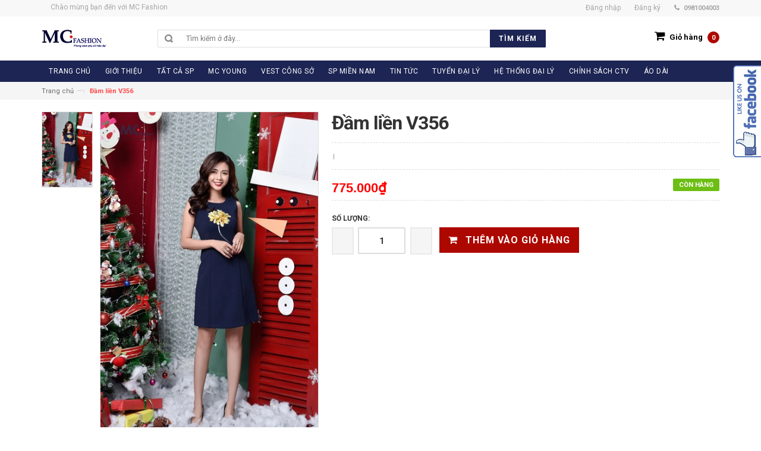

--- FILE ---
content_type: text/html; charset=utf-8
request_url: https://thoitrangmc.vn/dam-lien-v356
body_size: 11586
content:
<!DOCTYPE html>
<html lang="vi">
	<head>
		<meta http-equiv="Content-Type" content="text/html; charset=utf-8" />
		<meta http-equiv="content-language" content="vi" />
		<meta http-equiv="x-ua-compatible" content="ie=edge">
		<meta name="viewport" content="width=device-width, initial-scale=1, maximum-scale=1">
		<meta name="robots" content="noodp,index,follow" />
		<meta name="keywords" content="dkt, bizweb, theme, inspire theme">
		<meta name='revisit-after' content='1 days' />
		<title>
			Đầm liền V356  
		</title>
		
		<meta name="description" content="">
		
		<link rel="canonical" href="https://thoitrangmc.vn/dam-lien-v356">
		<link rel="icon" href="//bizweb.dktcdn.net/100/180/783/themes/236197/assets/favicon.png?1704255357337" type="image/x-icon" />

		
<meta property="og:type" content="product">
<meta property="og:title" content="Đầm liền V356">

<meta property="og:image" content="http://bizweb.dktcdn.net/thumb/grande/100/180/783/products/photo14-7e9e12a9-f7cc-408e-9672-fbc84b28dd64.jpg?v=1513934742687">
<meta property="og:image:secure_url" content="https://bizweb.dktcdn.net/thumb/grande/100/180/783/products/photo14-7e9e12a9-f7cc-408e-9672-fbc84b28dd64.jpg?v=1513934742687">

<meta property="og:price:amount" content="775.000₫">
<meta property="og:price:currency" content="VND">


<meta property="og:description" content="">

<meta property="og:url" content="https://thoitrangmc.vn/dam-lien-v356">
<meta property="og:site_name" content="MC Fashion">
<meta property="og:type" content="website">
<meta property="og:title" content="Đầm liền V356">
<meta property="og:image" content="http://bizweb.dktcdn.net/100/180/783/themes/236197/assets/logo.png?1704255357337">
<meta property="og:image:secure_url" content="https://bizweb.dktcdn.net/100/180/783/themes/236197/assets/logo.png?1704255357337">		
		<!--<link rel="stylesheet" href="https://maxcdn.bootstrapcdn.com/bootstrap/3.3.5/css/bootstrap.min.css">-->
		<link rel="stylesheet" href="https://maxcdn.bootstrapcdn.com/bootstrap/3.3.7/css/bootstrap.min.css">
		<link href="//bizweb.dktcdn.net/100/180/783/themes/236197/assets/jgrowl.css?1704255357337" rel="stylesheet" type="text/css" media="all" />
		<link href="//bizweb.dktcdn.net/100/180/783/themes/236197/assets/style.css?1704255357337" rel="stylesheet" type="text/css" media="all" />
		<link href="//bizweb.dktcdn.net/100/180/783/themes/236197/assets/revslider.css?1704255357337" rel="stylesheet" type="text/css" media="all" />
		<link href="//bizweb.dktcdn.net/100/180/783/themes/236197/assets/owl.carousel.css?1704255357337" rel="stylesheet" type="text/css" media="all" />
		<link href="//bizweb.dktcdn.net/100/180/783/themes/236197/assets/owl.theme.css?1704255357337" rel="stylesheet" type="text/css" media="all" />
		<link href="//bizweb.dktcdn.net/100/180/783/themes/236197/assets/blogmate.css?1704255357337" rel="stylesheet" type="text/css" media="all" />
		<!--<link href="//bizweb.dktcdn.net/100/180/783/themes/236197/assets/font-awesome.css?1704255357337" rel="stylesheet" type="text/css" media="all" />-->

		<script src="//bizweb.dktcdn.net/100/180/783/themes/236197/assets/jquery.min.js?1704255357337" type="text/javascript"></script>	
		<script src="//bizweb.dktcdn.net/100/180/783/themes/236197/assets/jgrowl.js?1704255357337" type="text/javascript"></script>
		<link href="//fonts.googleapis.com/css?family=Roboto:400,500,700" rel="stylesheet" type="text/css" media="all" />
		<script>
	var Bizweb = Bizweb || {};
	Bizweb.store = 'thoitrangmc.mysapo.net';
	Bizweb.id = 180783;
	Bizweb.theme = {"id":236197,"name":"DefaultTheme","role":"main"};
	Bizweb.template = 'product';
	if(!Bizweb.fbEventId)  Bizweb.fbEventId = 'xxxxxxxx-xxxx-4xxx-yxxx-xxxxxxxxxxxx'.replace(/[xy]/g, function (c) {
	var r = Math.random() * 16 | 0, v = c == 'x' ? r : (r & 0x3 | 0x8);
				return v.toString(16);
			});		
</script>
<script>
	(function () {
		function asyncLoad() {
			var urls = ["//static.zotabox.com/9/c/9ce2efc2fe1b384f1ac55f6b74ac7ddb/widgets.js?store=thoitrangmc.mysapo.net","//static.zotabox.com/9/c/9ce2efc2fe1b384f1ac55f6b74ac7ddb/widgets.js?store=thoitrangmc.mysapo.net","//static.zotabox.com/9/c/9ce2efc2fe1b384f1ac55f6b74ac7ddb/widgets.js?store=thoitrangmc.mysapo.net","https://google-shopping.sapoapps.vn/conversion-tracker/global-tag/7309.js?store=thoitrangmc.mysapo.net","https://google-shopping.sapoapps.vn/conversion-tracker/event-tag/7309.js?store=thoitrangmc.mysapo.net"];
			for (var i = 0; i < urls.length; i++) {
				var s = document.createElement('script');
				s.type = 'text/javascript';
				s.async = true;
				s.src = urls[i];
				var x = document.getElementsByTagName('script')[0];
				x.parentNode.insertBefore(s, x);
			}
		};
		window.attachEvent ? window.attachEvent('onload', asyncLoad) : window.addEventListener('load', asyncLoad, false);
	})();
</script>


<script>
	window.BizwebAnalytics = window.BizwebAnalytics || {};
	window.BizwebAnalytics.meta = window.BizwebAnalytics.meta || {};
	window.BizwebAnalytics.meta.currency = 'VND';
	window.BizwebAnalytics.tracking_url = '/s';

	var meta = {};
	
	meta.product = {"id": 9431981, "vendor": "", "name": "Đầm liền V356",
	"type": "", "price": 775000 };
	
	
	for (var attr in meta) {
	window.BizwebAnalytics.meta[attr] = meta[attr];
	}
</script>

	
		<script src="/dist/js/stats.min.js?v=96f2ff2"></script>
	





<!--Facebook Pixel Code-->
<script>
	!function(f, b, e, v, n, t, s){
	if (f.fbq) return; n = f.fbq = function(){
	n.callMethod?
	n.callMethod.apply(n, arguments):n.queue.push(arguments)}; if (!f._fbq) f._fbq = n;
	n.push = n; n.loaded = !0; n.version = '2.0'; n.queue =[]; t = b.createElement(e); t.async = !0;
	t.src = v; s = b.getElementsByTagName(e)[0]; s.parentNode.insertBefore(t, s)}
	(window,
	document,'script','https://connect.facebook.net/en_US/fbevents.js');
	fbq('init', '136460286912673', {} , {'agent': 'plsapo'}); // Insert your pixel ID here.
	fbq('track', 'PageView',{},{ eventID: Bizweb.fbEventId });
	
	fbq('track', 'ViewContent', {
	content_ids: [9431981],
	content_name: '"Đầm liền V356"',
	content_type: 'product_group',
	value: '775000',
	currency: window.BizwebAnalytics.meta.currency
	}, { eventID: Bizweb.fbEventId });
	
</script>
<noscript>
	<img height='1' width='1' style='display:none' src='https://www.facebook.com/tr?id=136460286912673&ev=PageView&noscript=1' />
</noscript>
<!--DO NOT MODIFY-->
<!--End Facebook Pixel Code-->



<script>
	var eventsListenerScript = document.createElement('script');
	eventsListenerScript.async = true;
	
	eventsListenerScript.src = "/dist/js/store_events_listener.min.js?v=1b795e9";
	
	document.getElementsByTagName('head')[0].appendChild(eventsListenerScript);
</script>






		
		<link rel="stylesheet" href="https://maxcdn.bootstrapcdn.com/font-awesome/4.4.0/css/font-awesome.min.css">
	</head>
	<body class="cms-index-index">
		<div class="page"> 
			<header class="header-container">
				<div class="header-top">
					<div class="container">
						<div class="row">                    
							<div class="col-xs-6">                     
								<div class="welcome-msg hidden-xs">Chào mừng bạn đến với  MC Fashion</div>
							</div>
							<div class="col-xs-6">                        
								<div class="toplinks">
									<div class="links">
										
										
										<div class="myaccount"><a href="/account/login"><span class="hidden-xs">Đăng nhập</span></a></div>
										<div class="wishlist"><a href="/account/register"><span class="hidden-xs">Đăng ký</span></a></div>
										
										
										<div class="phone hidden-xs">0981004003</div>                            
									</div>
								</div>                        
							</div>
						</div>
					</div>
				</div>
				<div class="header container">
					<div class="row">
						<div class="col-lg-2 col-sm-3 col-md-2 col-xs-12">                    
							<a class="logo" href="/"><img alt="MC Fashion" src="//bizweb.dktcdn.net/100/180/783/themes/236197/assets/logo.png?1704255357337"></a>
						</div>
						<div class="col-lg-7 col-sm-4 col-md-6 col-xs-12">                    
							<div class="search-box">
								<form action="/search" method="get" role="search">
									<input type="text" name="query" placeholder="Tìm kiếm ở đây..." id="search" role="search">
									<button type="submit" value="" id="submit-button" class="search-btn-bg"><span>Tìm kiếm</span></button>
								</form>
							</div>                    
						</div>                
						<div class="col-lg-3 col-sm-5 col-md-4 col-xs-12">
							<div class="top-cart-contain">
								<div class="mini-cart">
									<div data-toggle="dropdown" data-hover="dropdown" class="basket dropdown-toggle">
										<a href="/cart">
											<i class="fa  fa-shopping-cart icon-cart"></i>
											<div class="cart-box"><span class="title hidden-xs">Giỏ hàng</span><span id="cart-total"> 0</span></div>
										</a>
									</div>
									<div>
										<div class="top-cart-content arrow_box" id="cart-info">
										</div>
									</div>
								</div>
							</div>
						</div>                
					</div>
				</div>
			</header>
			<nav>
	<div class="container">
		<div class="nav-inner">			
			<div class="hidden-desktop" id="mobile-menu">
				<ul class="navmenu">
					<li>
						<div class="menutop">
							<div class="toggle"> <span class="icon-bar"></span> <span class="icon-bar"></span> <span class="icon-bar"></span></div>
							<h2>Menu</h2>
						</div>
						<ul style="display:none;" class="submenu">
							<li>
								<ul class="topnav">
									
									
									<li class="level0 nav-9 level-top  first  parent "> 
										<a class="level-top" href="/"> <span>TRANG CHỦ</span> </a> </li>
									
									
									
									<li class="level0 nav-9 level-top  parent "> 
										<a class="level-top" href="/gioi-thieu"> <span>GIỚI THIỆU</span> </a> </li>
									
									
														
									<li class="level0 nav-6 level-top">
										<a class="level-top" href="/collections/all"> <span>TẤT CẢ SP</span> </a>
										<ul class="level0">
											
										</ul>
									</li>
									
									
									
									<li class="level0 nav-9 level-top  parent "> 
										<a class="level-top" href="/mc-young"> <span>MC YOUNG</span> </a> </li>
									
									
									
									<li class="level0 nav-9 level-top  parent "> 
										<a class="level-top" href="/vest-cong-so"> <span>VEST CÔNG SỞ</span> </a> </li>
									
									
									
									<li class="level0 nav-9 level-top  parent "> 
										<a class="level-top" href="/san-pham-mien-nam"> <span>SP MIỀN NAM</span> </a> </li>
									
									
									
									<li class="level0 nav-9 level-top  parent "> 
										<a class="level-top" href="/tin-tuc"> <span>TIN TỨC</span> </a> </li>
									
									
														
									<li class="level0 nav-6 level-top">
										<a class="level-top" href="http://timdaily.thoitrangmc.vn/"> <span>TUYỂN ĐẠI LÝ</span> </a>
										<ul class="level0">
											
										</ul>
									</li>
									
									
														
									<li class="level0 nav-6 level-top">
										<a class="level-top" href="/he-thong-dai-ly"> <span>HỆ THỐNG ĐẠI LÝ</span> </a>
										<ul class="level0">
											
										</ul>
									</li>
									
									
									
									<li class="level0 nav-9 level-top  parent "> 
										<a class="level-top" href="/chinh-sach-tuyen-dung-ctv-kinh-doanh-online-mien-nam"> <span>CHÍNH SÁCH CTV</span> </a> </li>
									
									
									
									<li class="level0 nav-9 level-top last  parent "> 
										<a class="level-top" href="/ao-dai"> <span>Áo Dài</span> </a> </li>
									
									
								</ul>
							</li>
						</ul>
					</li>
				</ul>				
			</div>			
			<a class="logo-small" href="/"><img src="//bizweb.dktcdn.net/100/180/783/themes/236197/assets/logo-small.png?1704255357337" alt="MC Fashion"></a>
			<ul id="nav" class="hidden-xs">
				
				
				<li class="level0">
					<a href="/"><span>TRANG CHỦ</span> </a>
				</li>
				
				
				
				<li class="level0">
					<a href="/gioi-thieu"><span>GIỚI THIỆU</span> </a>
				</li>
				
				
						
				<li class="level0 parent drop-menu">
					<a href="/collections/all"><span>TẤT CẢ SP</span> </a>
					<ul class="level1">
						
					</ul>
				</li>
				
				
				
				<li class="level0">
					<a href="/mc-young"><span>MC YOUNG</span> </a>
				</li>
				
				
				
				<li class="level0">
					<a href="/vest-cong-so"><span>VEST CÔNG SỞ</span> </a>
				</li>
				
				
				
				<li class="level0">
					<a href="/san-pham-mien-nam"><span>SP MIỀN NAM</span> </a>
				</li>
				
				
				
				<li class="level0">
					<a href="/tin-tuc"><span>TIN TỨC</span> </a>
				</li>
				
				
						
				<li class="level0 parent drop-menu">
					<a href="http://timdaily.thoitrangmc.vn/"><span>TUYỂN ĐẠI LÝ</span> </a>
					<ul class="level1">
						
					</ul>
				</li>
				
				
						
				<li class="level0 parent drop-menu">
					<a href="/he-thong-dai-ly"><span>HỆ THỐNG ĐẠI LÝ</span> </a>
					<ul class="level1">
						
					</ul>
				</li>
				
				
				
				<li class="level0">
					<a href="/chinh-sach-tuyen-dung-ctv-kinh-doanh-online-mien-nam"><span>CHÍNH SÁCH CTV</span> </a>
				</li>
				
				
				
				<li class="level0">
					<a href="/ao-dai"><span>Áo Dài</span> </a>
				</li>
				
				
			</ul>
		</div>
	</div>
</nav>
			
			<!-- breadcrumbs -->
<div class="breadcrumbs">
  <div class="container">
    <div class="row">
      <ul>
        <li class="home"> <a href="/">Trang chủ</a><span>&mdash;›</span></li>
        
          
        <li><strong>Đầm liền V356</strong><li>
        
      </ul>
    </div>
  </div>
</div>
<!-- End breadcrumbs --> 
			
			<section class="main-container col1-layout" itemscope itemtype="http://schema.org/Product">
	<meta itemprop="url" content="//thoitrangmc.vn/dam-lien-v356">
	<meta itemprop="image" content="//bizweb.dktcdn.net/thumb/grande/100/180/783/products/photo14-7e9e12a9-f7cc-408e-9672-fbc84b28dd64.jpg?v=1513934742687">
	<meta itemprop="shop-currency" content="VND">
	<div class="main container">
		<div class="col-main">
			<div class="row">
				<div class="product-view wow">
					<div class="product-essential">
						<form action="/cart/add" method="post" id="product_addtocart_form">
							
							
							
							
							
							 
							
							
							
							<div class="product-img-box col-lg-5 col-sm-5 col-xs-12">
								<ul class="moreview" id="moreview">
									
									
									<li class="moreview_thumb  "> 
										<img class="moreview_thumb_image" src="//bizweb.dktcdn.net/thumb/grande/100/180/783/products/photo14-7e9e12a9-f7cc-408e-9672-fbc84b28dd64.jpg?v=1513934742687" alt="Đầm liền V356"> 
										<img class="moreview_source_image" src="//bizweb.dktcdn.net/thumb/grande/100/180/783/products/photo14-7e9e12a9-f7cc-408e-9672-fbc84b28dd64.jpg?v=1513934742687" alt="Đầm liền V356"> 
										<img style="position: absolute;" class="zoomImg" src="//bizweb.dktcdn.net/thumb/grande/100/180/783/products/photo14-7e9e12a9-f7cc-408e-9672-fbc84b28dd64.jpg?v=1513934742687" alt="Đầm liền V356">
									</li>
									
								</ul>
								<div class="moreview-control"> <a style="right: 42px;" href="javascript:void(0)" class="moreview-prev"></a> <a style="right: 42px;" href="javascript:void(0)" class="moreview-next"></a> </div>
							</div>
							<!-- end: more-images -->
							<div class="product-shop col-lg-7 col-sm-7 col-xs-12">
								<div class="product-name">
									<h1> Đầm liền V356 </h1>
								</div>
								<div class="ratings">                                    
									<p class="rating-links"><a></a> <span class="separator">|</span> <a></a> </p>
								</div>
								
								<p class="availability in-stock"><span>Còn hàng</span></p>
								
								<div class="price-block">
									<div class="price-box">
										
										<p class="special-price"><span class="price"> 775.000₫ </span> </p>
										
									</div>
								</div>
								<div class="short-description">
									
								</div>
								<div class="variant-box">
									<div class="product-variant">
										
										 
										
										<input type="hidden" name="variantId" value="15056654" />
										
										
									</div>
								</div>
								<div class="add-to-box">
									<div class="add-to-cart">
										<label for="qty">Số lượng:</label>
										<div class="pull-left">
											<div class="custom pull-left">
												<button onClick="var result = document.getElementById('qty'); var qty = result.value; if( !isNaN( qty )) result.value++;return false;" class="increase items-count" type="button"><i class="icon-plus">&nbsp;</i></button>
												<input type="text" class="input-text qty" title="Qty" value="1" maxlength="12" id="qty" name="quantity">
												<button onClick="var result = document.getElementById('qty'); var qty = result.value; if( !isNaN( qty ) &amp;&amp; qty &gt; 0 ) result.value--;return false;" class="reduced items-count" type="button"><i class="icon-minus">&nbsp;</i></button>
											</div>
										</div>
										
										<button class="button btn-cart  btn-add-to-cart"  type="submit">
											<span><i class="icon-basket"></i> Thêm vào giỏ hàng</span>
										</button>
										
									</div>
								</div>
							</div>
						</form>
					</div>
					<div class="product-collateral">
						<div class="col-sm-12 wow">
							<ul id="product-detail-tab" class="nav nav-tabs product-tabs">
								<li class="active"> <a href="#product_tabs_description" data-toggle="tab">Thông tin sản phẩm</a> </li>
								<li> <a href="#product_tabs_custom" data-toggle="tab">Chính sách vận chuyển</a> </li> 
								<li> <a href="#product_tabs_custom1" data-toggle="tab">Chính sách đổi trả</a> </li>
							</ul>
							<div id="productTabContent" class="tab-content">
								<div class="tab-pane fade in active" id="product_tabs_description">
									
								</div>
								
								<div class="tab-pane fade" id="product_tabs_custom">
									<p style="text-align: justify;">Với mong muốn mang lại sự hài lòng cho quý khách khi mua hàng, chúng tôi có những quy định trong vận chuyển, nhằm đảm bảo rằng những sản phẩm quý khách mua là sản phẩm mà vừa ý nhất.</p>

<p style="text-align: justify;"><strong>1. Chúng tôi sẽ được thực hiện và chuyển phát dựa trên mẫu khách hàng đã chọn.</strong> Trường hợp không có đúng sản phẩm Quý khách yêu cầu chúng tôi sẽ gọi điện xác nhận gửi sản phẩm tương tự thay thế.</p>

<p style="text-align: justify;"><strong>2. Thời gian chuyển phát tiêu chuẩn cho một đơn hàng là 12 giờ kể từ lúc đặt hàng.</strong> Chuyển phát sản phẩm đến các khu vực nội thành thành phố trên toàn quốc từ 4 giờ kể từ khi nhận hàng, chuyển phát ngay trong ngày đến các vùng lân cận (bán kính từ 10km &ndash; 50km).</p>

<p style="text-align: justify;"><strong>3. Các đơn hàng gửi đi quốc tế:</strong> không đảm bảo thời gian được chính xác như yêu cầu, không đảm bảo thời gian nếu thời điểm chuyển phát trùng với các ngày lễ, tết và chủ nhật tại khu vực nơi đến.</p>

<p style="text-align: justify;"><strong>4. Trường hợp không liên lạc được với người nhận, người nhận đi vắng:</strong></p>

<p style="text-align: justify;">- Nếu chưa rõ địa chỉ chúng tôi sẽ lưu lại trong vòng 6 tiếng và liên lạc lại với người nhận, trong trường hợp ko liên lạc được đơn hàng sẽ bị hủy và không được hoàn lại thanh toán.</p>

<p style="text-align: justify;">- Nếu địa chỉ là công ty, văn phòng, nhà ở&hellip; Chúng tôi sẽ gửi đồng nghiệp, người thân nhận hộ và ký xác nhận</p>

<p style="text-align: justify;">- Để tại một nơi an toàn người nhận dễ nhận thấy tại nhà, văn phòng, công ty&hellip; Trường hợp này không có ký nhận.</p>

<p style="text-align: justify;"><strong>5. Trường hợp người nhận không nhận đơn hàng:</strong></p>

<p style="text-align: justify;">- Chúng tôi sẽ hủy bỏ đơn hàng. Trường hợp này sẽ không được hoàn trả thanh toán.</p>

<p style="text-align: justify;"><strong>6. Trường hợp không đúng địa chỉ, thay đổi địa chỉ:</strong></p>

<p style="text-align: justify;">- Không đúng địa chỉ: trường hợp sai địa chỉ chúng tôi sẽ lưu lại 6 tiếng và liên lạc với người gửi và người nhận để thỏa thuận về địa điểm, thời gian, nếu địa chỉ mới không quá 3km sẽ phát miễn phí. Trường hợp địa chỉ mới xa hơn 3km sẽ tính thêm phí theo quy định chuyển phát.</p>

<p style="text-align: justify;"><strong>7. Trường hợp không tồn tại người nhận tại địa chỉ yêu cầu:</strong> đơn hàng sẽ được hủy và không được hoàn lại thanh toán.</p>

<p style="text-align: justify;"><strong>8. Chúng tôi không vận chuyển sản phẩm đến các địa chỉ trên tàu hỏa, máy bay, tàu thủy, khu vực nguy hiểm, các khu vực cấm&hellip;</strong></p>
								</div>
								
								
								<div class="tab-pane fade" id="product_tabs_custom1">
									<p style="text-align: justify;"><strong>1. Đổi trả theo nhu cầu khách hàng (đổi trả hàng vì không ưng ý)</strong></p>

<p style="text-align: justify;">Tất cả mặt hàng đã mua đều có thể hoàn trả trong vòng 30 ngày kể từ ngày nhận hàng (trừ khi có quy định gì khác). Chúng tôi chỉ chấp nhận đổi trả cho các sản phẩm còn nguyên điều kiện ban đầu, còn hóa đơn mua hàng &amp; sản phẩm chưa qua sử dụng, bao gồm:</p>

<p style="text-align: justify;">- Còn nguyên đóng gói và bao bì không bị móp rách</p>

<p style="text-align: justify;">- Đầy đủ các chi tiết, phụ kiện</p>

<p style="text-align: justify;">- Tem / phiếu bảo hành, tem thương hiệu, hướng dẫn kỹ thuật và các quà tặng kèm theo (nếu có) v.v&hellip; phải còn đầy đủ và nguyên vẹn</p>

<p style="text-align: justify;">- Không bị dơ bẩn, trầy xước, hư hỏng, có mùi lạ hoặc có dấu hiệu đã qua qua sử dụng</p>

<p style="text-align: justify;"><strong>2. Đổi trả không vì lý do chủ quan từ khách hàng</strong></p>

<p style="text-align: justify;"><strong><em>2.1. Hàng giao không mới, không nguyên vẹn, sai nội dung hoặc bị thiếu</em></strong></p>

<p style="text-align: justify;">Chúng tôi khuyến khích quý khách hàng phải kiểm tra tình trạng bên ngoài của thùng hàng và sản phẩm trước khi thanh toán để đảm bảo rằng hàng hóa được giao đúng chủng loại, số lượng, màu sắc theo đơn đặt hàng và tình trạng bên ngoài không bị tác động.</p>

<p style="text-align: justify;">Nếu gặp trường hợp này, Quý khách vui lòng từ chối nhận hàng và/hoặc báo ngay cho bộ phận hỗ trợ khách hàng để chúng tôi có phương án xử lí kịp thời. (Xin lưu ý những bước kiểm tra sâu hơn như dùng thử sản phẩm chỉ có thể được chấp nhận sau khi đơn hàng được thanh toán đầy đủ).</p>

<p style="text-align: justify;">Trong trường hợp khách hàng đã thanh toán, nhận hàng và sau đó phát hiện hàng hóa không còn mới nguyên vẹn, sai nội dung hoặc thiếu hàng, xin vui lòng chụp ảnh sản phẩm gửi về hộp thư của chúng tôi để được chúng tôi hỗ trợ các bước tiếp theo như đổi/trả hàng hoặc gửi sản phẩm còn thiếu đến quý khách&hellip;</p>

<p style="text-align: justify;">Sau 48h kể từ ngày quý khách nhận hàng, chúng tôi có quyền từ chối hỗ trợ cho những khiếu nại theo nội dung như trên.</p>

<p style="text-align: justify;"><em><strong>2.2. Hàng giao bị lỗi</strong></em></p>

<p style="text-align: justify;">Khi quý khách gặp trục trặc với sản phẩm đặt mua của chúng tôi, vui lòng thực hiện các bước sau đây:</p>

<p style="text-align: justify;">- Bước 1: Kiểm tra lại sự nguyên vẹn của sản phẩm, chụp lại ảnh sản phẩm xuất hiện lỗi</p>

<p style="text-align: justify;">- Bước 2: Quý khách liên hệ với trung tâm chăm sóc khách hàng của chúng tôi để được xác nhận</p>

<p style="text-align: justify;">- Bước 3: Trong vòng 30 ngày kể từ ngày nhận hàng, nếu quý khách được xác nhận từ trung tâm chăm sóc khách hàng rằng sản phẩm bị lỗi kỹ thuật, quý khách vui lòng truy cập ngay Hướng dẫn đổi trả hàng để bắt đầu quy trình đổi trả hàng</p>

<p style="text-align: justify;"><strong>3. Phương thức hoàn tiền</strong></p>

<p style="text-align: justify;">Tùy theo lí do hoàn trả sản phẩm kết quả đánh giá chất lượng tại kho, chúng tôi sẽ có những phương thức hoàn tiền với chi tiết như sau:</p>

<p style="text-align: justify;">- Hoàn tiền bằng mã tiền điện tử dùng để mua sản phẩm mới</p>

<p style="text-align: justify;">- Đổi sản phẩm mới cùng loại</p>

<p style="text-align: justify;">- Chuyển khoản qua ngân hàng theo thông tin của quý khách cung cấp</p>

<p style="text-align: justify;">- Riêng đối với các đơn hàng thanh toán qua thẻ tín dụng quốc tế, chúng tôi sẽ áp dụng hình thức hoàn tiền vào tài khoản thanh toán của chủ thẻ</p>

<p style="text-align: justify;">- Hoàn tiền mặt trực tiếp tại văn phòng</p>

<p style="text-align: justify;">Mọi chi tiết hoặc thắc mắc quý khách vui lòng liên hệ với chúng tôi qua số điện thoại hỗ trợ hoặc để lại lời nhắn tại website. Xin chân thành cảm ơn.</p>
								</div>
								
							</div>
						</div>
						<div class="col-sm-12">
							<div class="box-additional">
								<div class="related-pro wow">
									<div class="slider-items-products">
										<div class="new_title center">
											<h2>SẢN PHẨM CƠ BẢN</h2>
										</div>
										<div id="related-products-slider" class="product-flexslider hidden-buttons">
											<div class="slider-items slider-width-col4">
												
												<div class="item">
													




	






<div class="col-item">

	
	<div class="images-container"> 
		<a class="product-image" href="/chan-vay-cv0438-4"> 
			<img src="//bizweb.dktcdn.net/thumb/large/100/180/783/products/h-12-c50b0209-d37b-4413-a23e-b25a3968ae35.jpg?v=1572317697647" class="img-responsive" alt="Chân váy CV0438"/> 
		</a>
		<div class="actions">
			<form action="/cart/add" method="post">
				<div class="actions-inner">
					
						<input type="hidden" name="VariantId" value="28523210" /> 
						<button type="submit" class="button btn-cart btn-add-to-cart"><span>Mua hàng</span></button>
					
				</div>
			</form>
		</div>
	</div>
	<div class="info">
		<div class="info-inner">
			<div class="item-title"><a href="/chan-vay-cv0438-4"><h3> Chân váy CV0438</h3></a></div>
			<div class="item-content">
				<div class="price-box">
					
						
							<p class="special-price"> <span class="price">350.000₫</span> </p>
						
					
				</div>
			</div>
		</div>
		<div class="clearfix"> </div>
	</div>
</div>
												</div>
												
												<div class="item">
													




	






<div class="col-item">

	
	<div class="images-container"> 
		<a class="product-image" href="/chan-vay-cv0415-2"> 
			<img src="//bizweb.dktcdn.net/thumb/large/100/180/783/products/h-13-3f9424dd-a387-4208-8bbd-4219015a9024.jpg?v=1572317696643" class="img-responsive" alt="Chân váy CV0415"/> 
		</a>
		<div class="actions">
			<form action="/cart/add" method="post">
				<div class="actions-inner">
					
						<input type="hidden" name="VariantId" value="28523209" /> 
						<button type="submit" class="button btn-cart btn-add-to-cart"><span>Mua hàng</span></button>
					
				</div>
			</form>
		</div>
	</div>
	<div class="info">
		<div class="info-inner">
			<div class="item-title"><a href="/chan-vay-cv0415-2"><h3> Chân váy CV0415</h3></a></div>
			<div class="item-content">
				<div class="price-box">
					
						
							<p class="special-price"> <span class="price">335.000₫</span> </p>
						
					
				</div>
			</div>
		</div>
		<div class="clearfix"> </div>
	</div>
</div>
												</div>
												
												<div class="item">
													




	






<div class="col-item">

	
	<div class="images-container"> 
		<a class="product-image" href="/chan-vay-cv0440-1"> 
			<img src="//bizweb.dktcdn.net/thumb/large/100/180/783/products/h-14-631dd31c-df86-4597-ae47-f6f3fedddd14.jpg?v=1572317695480" class="img-responsive" alt="Chân váy CV0440"/> 
		</a>
		<div class="actions">
			<form action="/cart/add" method="post">
				<div class="actions-inner">
					
						<input type="hidden" name="VariantId" value="28523208" /> 
						<button type="submit" class="button btn-cart btn-add-to-cart"><span>Mua hàng</span></button>
					
				</div>
			</form>
		</div>
	</div>
	<div class="info">
		<div class="info-inner">
			<div class="item-title"><a href="/chan-vay-cv0440-1"><h3> Chân váy CV0440</h3></a></div>
			<div class="item-content">
				<div class="price-box">
					
						
							<p class="special-price"> <span class="price">350.000₫</span> </p>
						
					
				</div>
			</div>
		</div>
		<div class="clearfix"> </div>
	</div>
</div>
												</div>
												
												<div class="item">
													




	






<div class="col-item">

	
	<div class="images-container"> 
		<a class="product-image" href="/chan-vay-cv0443"> 
			<img src="//bizweb.dktcdn.net/thumb/large/100/180/783/products/h-16-e50c72a9-a4d9-4399-bf8c-1693f8deb5a8.jpg?v=1572317694093" class="img-responsive" alt="Chân váy CV0443"/> 
		</a>
		<div class="actions">
			<form action="/cart/add" method="post">
				<div class="actions-inner">
					
						<input type="hidden" name="VariantId" value="28523207" /> 
						<button type="submit" class="button btn-cart btn-add-to-cart"><span>Mua hàng</span></button>
					
				</div>
			</form>
		</div>
	</div>
	<div class="info">
		<div class="info-inner">
			<div class="item-title"><a href="/chan-vay-cv0443"><h3> Chân váy CV0443</h3></a></div>
			<div class="item-content">
				<div class="price-box">
					
						
							<p class="special-price"> <span class="price">350.000₫</span> </p>
						
					
				</div>
			</div>
		</div>
		<div class="clearfix"> </div>
	</div>
</div>
												</div>
												
												<div class="item">
													




	






<div class="col-item">

	
	<div class="images-container"> 
		<a class="product-image" href="/quan-q0388-2"> 
			<img src="//bizweb.dktcdn.net/thumb/large/100/180/783/products/h-7-0502c845-5d8a-449c-95c7-ebbe3df557ca.jpg?v=1572149111027" class="img-responsive" alt="Quần Q0388"/> 
		</a>
		<div class="actions">
			<form action="/cart/add" method="post">
				<div class="actions-inner">
					
						<input type="hidden" name="VariantId" value="28485043" /> 
						<button type="submit" class="button btn-cart btn-add-to-cart"><span>Mua hàng</span></button>
					
				</div>
			</form>
		</div>
	</div>
	<div class="info">
		<div class="info-inner">
			<div class="item-title"><a href="/quan-q0388-2"><h3> Quần Q0388</h3></a></div>
			<div class="item-content">
				<div class="price-box">
					
						
							<p class="special-price"> <span class="price">495.000₫</span> </p>
						
					
				</div>
			</div>
		</div>
		<div class="clearfix"> </div>
	</div>
</div>
												</div>
												
												<div class="item">
													




	






<div class="col-item">

	
	<div class="images-container"> 
		<a class="product-image" href="/quan-q0388-1"> 
			<img src="//bizweb.dktcdn.net/thumb/large/100/180/783/products/h-8-6bedf5fc-f01c-420c-b826-c68d19250236.jpg?v=1572149110177" class="img-responsive" alt="Quần Q0388"/> 
		</a>
		<div class="actions">
			<form action="/cart/add" method="post">
				<div class="actions-inner">
					
						<input type="hidden" name="VariantId" value="28485042" /> 
						<button type="submit" class="button btn-cart btn-add-to-cart"><span>Mua hàng</span></button>
					
				</div>
			</form>
		</div>
	</div>
	<div class="info">
		<div class="info-inner">
			<div class="item-title"><a href="/quan-q0388-1"><h3> Quần Q0388</h3></a></div>
			<div class="item-content">
				<div class="price-box">
					
						
							<p class="special-price"> <span class="price">495.000₫</span> </p>
						
					
				</div>
			</div>
		</div>
		<div class="clearfix"> </div>
	</div>
</div>
												</div>
												
												<div class="item">
													




	






<div class="col-item">

	
	<div class="images-container"> 
		<a class="product-image" href="/quan-q0388"> 
			<img src="//bizweb.dktcdn.net/thumb/large/100/180/783/products/h-9-db0cc6ee-fd80-4835-8800-951e0a3cafba.jpg?v=1572149109273" class="img-responsive" alt="Quần Q0388"/> 
		</a>
		<div class="actions">
			<form action="/cart/add" method="post">
				<div class="actions-inner">
					
						<input type="hidden" name="VariantId" value="28485041" /> 
						<button type="submit" class="button btn-cart btn-add-to-cart"><span>Mua hàng</span></button>
					
				</div>
			</form>
		</div>
	</div>
	<div class="info">
		<div class="info-inner">
			<div class="item-title"><a href="/quan-q0388"><h3> Quần Q0388</h3></a></div>
			<div class="item-content">
				<div class="price-box">
					
						
							<p class="special-price"> <span class="price">495.000₫</span> </p>
						
					
				</div>
			</div>
		</div>
		<div class="clearfix"> </div>
	</div>
</div>
												</div>
												
												<div class="item">
													




	






<div class="col-item">

	
	<div class="images-container"> 
		<a class="product-image" href="/quan-q0386-1"> 
			<img src="//bizweb.dktcdn.net/thumb/large/100/180/783/products/h-10-673ebde7-7a84-4694-92fa-1ccb8eb2690f.jpg?v=1572149108203" class="img-responsive" alt="Quần Q0386"/> 
		</a>
		<div class="actions">
			<form action="/cart/add" method="post">
				<div class="actions-inner">
					
						<input type="hidden" name="VariantId" value="28485040" /> 
						<button type="submit" class="button btn-cart btn-add-to-cart"><span>Mua hàng</span></button>
					
				</div>
			</form>
		</div>
	</div>
	<div class="info">
		<div class="info-inner">
			<div class="item-title"><a href="/quan-q0386-1"><h3> Quần Q0386</h3></a></div>
			<div class="item-content">
				<div class="price-box">
					
						
							<p class="special-price"> <span class="price">455.000₫</span> </p>
						
					
				</div>
			</div>
		</div>
		<div class="clearfix"> </div>
	</div>
</div>
												</div>
												
												<div class="item">
													




	






<div class="col-item">

	
	<div class="images-container"> 
		<a class="product-image" href="/quan-q0389-2"> 
			<img src="//bizweb.dktcdn.net/thumb/large/100/180/783/products/h-11-e6be4504-cc9d-4d14-8fb3-66976a29678d.jpg?v=1572149106973" class="img-responsive" alt="Quần Q0389"/> 
		</a>
		<div class="actions">
			<form action="/cart/add" method="post">
				<div class="actions-inner">
					
						<input type="hidden" name="VariantId" value="28485039" /> 
						<button type="submit" class="button btn-cart btn-add-to-cart"><span>Mua hàng</span></button>
					
				</div>
			</form>
		</div>
	</div>
	<div class="info">
		<div class="info-inner">
			<div class="item-title"><a href="/quan-q0389-2"><h3> Quần Q0389</h3></a></div>
			<div class="item-content">
				<div class="price-box">
					
						
							<p class="special-price"> <span class="price">455.000₫</span> </p>
						
					
				</div>
			</div>
		</div>
		<div class="clearfix"> </div>
	</div>
</div>
												</div>
												
												<div class="item">
													




	






<div class="col-item">

	
	<div class="images-container"> 
		<a class="product-image" href="/quan-q0389-1"> 
			<img src="//bizweb.dktcdn.net/thumb/large/100/180/783/products/h-12-838ada20-12f6-484c-b5a4-7420f23ac740.jpg?v=1572149105490" class="img-responsive" alt="Quần Q0389"/> 
		</a>
		<div class="actions">
			<form action="/cart/add" method="post">
				<div class="actions-inner">
					
						<input type="hidden" name="VariantId" value="28485038" /> 
						<button type="submit" class="button btn-cart btn-add-to-cart"><span>Mua hàng</span></button>
					
				</div>
			</form>
		</div>
	</div>
	<div class="info">
		<div class="info-inner">
			<div class="item-title"><a href="/quan-q0389-1"><h3> Quần Q0389</h3></a></div>
			<div class="item-content">
				<div class="price-box">
					
						
							<p class="special-price"> <span class="price">455.000₫</span> </p>
						
					
				</div>
			</div>
		</div>
		<div class="clearfix"> </div>
	</div>
</div>
												</div>
												
												<div class="item">
													




	






<div class="col-item">

	
	<div class="images-container"> 
		<a class="product-image" href="/quan-q0389"> 
			<img src="//bizweb.dktcdn.net/thumb/large/100/180/783/products/h-13-4c57fa00-283c-4778-9144-a614841166a8.jpg?v=1572149104443" class="img-responsive" alt="Quần Q0389"/> 
		</a>
		<div class="actions">
			<form action="/cart/add" method="post">
				<div class="actions-inner">
					
						<input type="hidden" name="VariantId" value="28485036" /> 
						<button type="submit" class="button btn-cart btn-add-to-cart"><span>Mua hàng</span></button>
					
				</div>
			</form>
		</div>
	</div>
	<div class="info">
		<div class="info-inner">
			<div class="item-title"><a href="/quan-q0389"><h3> Quần Q0389</h3></a></div>
			<div class="item-content">
				<div class="price-box">
					
						
							<p class="special-price"> <span class="price">455.000₫</span> </p>
						
					
				</div>
			</div>
		</div>
		<div class="clearfix"> </div>
	</div>
</div>
												</div>
												
												<div class="item">
													




	






<div class="col-item">

	
	<div class="images-container"> 
		<a class="product-image" href="/quan-q0303-5"> 
			<img src="//bizweb.dktcdn.net/thumb/large/100/180/783/products/h-12-e8bb46aa-224f-4e8b-9d28-fb33e9bc3b0a.jpg?v=1571023899663" class="img-responsive" alt="Quần Q0303"/> 
		</a>
		<div class="actions">
			<form action="/cart/add" method="post">
				<div class="actions-inner">
					
						<input type="hidden" name="VariantId" value="28242313" /> 
						<button type="submit" class="button btn-cart btn-add-to-cart"><span>Mua hàng</span></button>
					
				</div>
			</form>
		</div>
	</div>
	<div class="info">
		<div class="info-inner">
			<div class="item-title"><a href="/quan-q0303-5"><h3> Quần Q0303</h3></a></div>
			<div class="item-content">
				<div class="price-box">
					
						
							<p class="special-price"> <span class="price">455.000₫</span> </p>
						
					
				</div>
			</div>
		</div>
		<div class="clearfix"> </div>
	</div>
</div>
												</div>
												
											</div>
										</div>
									</div>
								</div>
							</div>
						</div>
					</div>
				</div>
			</div>
		</div>
	</div>
</section>
<script> 
var selectCallback = function(variant, selector) {

  var addToCart = jQuery('.btn-add-to-cart'),
      productPrice = jQuery('.special-price .price'),
      comparePrice = jQuery('.old-price .price');  
   
  if (variant) {
    if (variant.available) {
      addToCart.removeClass('disabled').removeAttr('disabled').val('Thêm vào giỏ hàng');
    } else {
      addToCart.val('Hết hàng').addClass('disabled').attr('disabled', 'disabled');
    }
    productPrice.html(Bizweb.formatMoney(variant.price, "{{amount_no_decimals_with_comma_separator}}₫"));
    if ( variant.compare_at_price > variant.price ) {
      productPrice.addClass("on-sale")
      comparePrice
        .html(Bizweb.formatMoney(variant.compare_at_price, "{{amount_no_decimals_with_comma_separator}}₫"))
        .show();
    } else {
      comparePrice.hide();
      productPrice.removeClass("on-sale");
    }
  } else {
    addToCart.val('Unavailable').addClass('disabled').attr('disabled', 'disabled');
  }
  if (variant && variant.image) {  
		var originalImage = jQuery(".moreview_thumb_active img"); 
		var newImage = variant.image;
		var element = originalImage[0];
		Bizweb.Image.switchImage(newImage, element, function (newImageSizedSrc, newImage, element) {
			jQuery(element).parents('a').attr('href', newImageSizedSrc);
			jQuery(element).attr('src', newImageSizedSrc);
		});
	}		
};
jQuery(function($) {
  
  
  // Add label if only one product option and it isn't 'Title'. Could be 'Size'.
  

  // Hide selectors if we only have 1 variant and its title contains 'Default'.
  
    $('.selector-wrapper').hide();
   
 
});
</script>
			<footer class="footer">
				
				<div class="footer-middle container">
					<div class="col-md-3 col-sm-4">
						<div class="footer-logo"><a href="/" title="Logo"><img src="//bizweb.dktcdn.net/100/180/783/themes/236197/assets/footer-logo.png?1704255357337" alt="MC Fashion"></a></div>
						<div style="color:#fff">
							<b>CÔNG TY CỔ PHẦN THỜI TRANG MC VIỆT NAM</b><br>
							Giấy đăng ký kinh doanh số 0106933750 do sở kế hoạch và đầu tư thành phố Hà Nội cấp ngày 11/08/2015
						</div>
						<p>Thương hiệu thời trang công sở MC hiện nay đã có mặt hầu hết các tỉnh, thành phố với hơn 100 đại lý chính thức với mong muốn đem lại cho khách hàng những sản phẩm thời trang tốt nhất với giá cả hợp lý. 
MC Fashion chính là lựa chọn hàng đầu của chị em công sở.</p>
						<div class="payment-accept">
							<div><img src="//bizweb.dktcdn.net/100/180/783/themes/236197/assets/payment-1.png?1704255357337" alt="payment"> <img src="//bizweb.dktcdn.net/100/180/783/themes/236197/assets/payment-2.png?1704255357337" alt="payment"> <img src="//bizweb.dktcdn.net/100/180/783/themes/236197/assets/payment-3.png?1704255357337" alt="payment"> <img src="//bizweb.dktcdn.net/100/180/783/themes/236197/assets/payment-4.png?1704255357337" alt="payment"></div>
						</div>
					</div>
					<div class="col-md-2 col-sm-4">
						<h4>Hỗ trợ</h4>
						<ul class="links">
							
							<li class="first"><a href="/search">Tìm kiếm</a></li>
							
							<li class="first"><a href="/gioi-thieu">Giới thiệu</a></li>
							
						</ul>
					</div>
					<div class="col-md-2 col-sm-4">
						<h4>Chính sách</h4>
						<ul class="links">
							
							<li class="first"><a href="/chinh-sach-thanh-toan">Chính sách thanh toán</a></li>
							
							<li class="first"><a href="/chinh-sach-van-chuyen">Chính sách vận chuyển</a></li>
							
							<li class="first"><a href="/chinh-sach-doi-tra">Chính sách đổi trả</a></li>
							
							<li class="first"><a href="/chinh-sach-kiem-hang">Chính sách kiểm hàng</a></li>
							
							<li class="first"><a href="/chinh-sach-bao-mat">Chính sách bảo mật</a></li>
							
						</ul>
					</div>
					<div class="col-md-2 col-sm-4">
						<h4>Hướng dẫn</h4>
						<ul class="links">
							
							<li class="first"><a href="/huong-dan">Hướng dẫn mua hàng</a></li>
							
							<li class="first"><a href="/huong-dan">Giao nhận và thanh toán</a></li>
							
							<li class="first"><a href="/huong-dan">Đổi trả và bảo hành</a></li>
							
							<li class="first"><a href="/huong-dan">Đăng kí thành viên</a></li>
							
						</ul>
					</div>
					<div class="col-md-3 col-sm-4">
						<h4>Liên hệ</h4>
						<div class="contacts-info">
							<address>
								<i class="add-icon">&nbsp;</i>VPGD miền Bắc - Trung: Tòa nhà 126 Lê Trọng Tấn - Phường Khương Mai - Thanh Xuân - Hà Nội |

VPGD miền Nam: Số 93 đường Cách Mạng, Tân Thành, Tân Phú, TP Hồ Chí Minh 
							</address>
							<div class="phone-footer"><i class="phone-icon">&nbsp;</i> Bắc - Trung: (024) 62604248 </div>
							<div class="email-footer"><i class="email-icon">&nbsp;</i> <a href="Thoitrangcongsomc@gmail.com | thoitrangcongsomchcm@gmail.com"> Thoitrangcongsomc@gmail.com | thoitrangcongsomchcm@gmail.com</a> </div>
						</div>
					</div>
				</div>
				<div class="footer-bottom container">
					<div class="col-xs-12 coppyright">© Bản quyền thuộc về Avent Team | Cung cấp bởi  <a href="javascript:;">Sapo</a></div>
				</div>
			</footer>
		</div>
		
		<script src="//bizweb.dktcdn.net/assets/themes_support/option-selectors.js" type="text/javascript"></script>
		<script src="//bizweb.dktcdn.net/assets/themes_support/api.jquery.js" type="text/javascript"></script>

		<script src="//bizweb.dktcdn.net/100/180/783/themes/236197/assets/bootstrap.min.js?1704255357337" type="text/javascript"></script>
		<script src="//bizweb.dktcdn.net/100/180/783/themes/236197/assets/common.js?1704255357337" type="text/javascript"></script>
		<script src="//bizweb.dktcdn.net/100/180/783/themes/236197/assets/revslider.js?1704255357337" type="text/javascript"></script>
		<script src="//bizweb.dktcdn.net/100/180/783/themes/236197/assets/owl.carousel.min.js?1704255357337" type="text/javascript"></script>
		<script src="//bizweb.dktcdn.net/100/180/783/themes/236197/assets/jquery.jcarousel.min.js?1704255357337" type="text/javascript"></script>
		
		<script src="//bizweb.dktcdn.net/100/180/783/themes/236197/assets/cloudzoom.js?1704255357337" type="text/javascript"></script>
		

		<script src="//bizweb.dktcdn.net/100/180/783/themes/236197/assets/ajax-cart.js?1704255357337" type="text/javascript"></script>
		<script type="text/javascript">
  Bizweb.updateCartFromForm = function(cart, cart_summary_id, cart_count_id) {
    if ((typeof cart_summary_id) === 'string') {
      var cart_summary = jQuery('#' + cart_summary_id);
      if (cart_summary.length) {
		  
        cart_summary.empty();
        
        jQuery.each(cart, function(key, value) {
          if (key === 'items') {
            
            if (value.length) {
              jQuery('<ul id="cart-sidebar" class="mini-products-list"></ul>').appendTo(cart_summary);
              var table = jQuery('#' + cart_summary_id + ' ul');

              jQuery.each(value, function(i, item) {						
                jQuery('<li class="item"><a class="product-image" href="' + item.url + '" ><img src="' + Bizweb.resizeImage(item.image, "small") + '" width="80"></a><div class="detail-item"><div class="product-details"><a href="javascript:void(0);"  onClick="Bizweb.removeItem(' + item.variant_id + ')" class="glyphicon glyphicon-remove">&nbsp;</a> <p class="product-name"> <a href="' + item.url + '">' + item.name + ' </a> </p></div><div class="product-details-bottom"> <span class="price">' + Bizweb.formatMoney(item.price, "{{amount_no_decimals_with_comma_separator}}₫") + '</span> <span class="title-desc">Số lượng:</span> <strong>' + item.quantity + '</strong> </div></div></li>').appendTo(table);
              });

              jQuery('<div class="top-subtotal">Tổng tiền: <span class="price">' + Bizweb.formatMoney(cart.total_price, "{{amount_no_decimals_with_comma_separator}}₫") + '</span></div>').appendTo(cart_summary);
			  
			 jQuery('<div class="actions"><button onClick="window.location.href=\'/checkout\'" class="btn-checkout" type="button"><span>Thanh toán</span></button><button onClick="window.location.href=\'/cart\'" class="view-cart" type="button"><span>Giỏ hàng</span></button>').appendTo(cart_summary);
            }
			  
            else {
              jQuery('<div><br><center>Giỏ hàng của bạn hiện đang trống.</center><br></div>').appendTo(cart_summary);
            }
          }
        });
      }
    }
    if ((typeof cart_count_id) === 'string') {
      if (cart.item_count == 0) { 
        jQuery('#' + cart_count_id).html('0'); 
      }
      else if (cart.item_count == 1) {
        jQuery('#' + cart_count_id).html('1');
      }
        else {
          jQuery('#' + cart_count_id).html(cart.item_count);
        }
    }
    updateCartDesc(cart);
    jQuery('[name=currencies]').change();
  };
  
  function updateCartDesc(data){
    var $cartLinkText = $('.cart-box #cart-total');    
    switch(data.item_count){
      case 0:
        $cartLinkText.text('0');
        break;
      case 1:
        $cartLinkText.text('1');
        break;
      default:
        $cartLinkText.text(data.item_count);
        break;
    }
  }
  Bizweb.onCartUpdate = function(cart) {
    Bizweb.updateCartFromForm(cart, 'cart-info', 'shopping-cart');
  };
  jQuery(document).ready(function($) {
    Bizweb.getCart(function(cart) {      
      Bizweb.updateCartFromForm(cart, 'cart-info');		
    });
  });
</script>
		<script type='text/javascript'>
			jQuery(document).ready(function(){
				jQuery('#rev_slider_4').show().revolution({
					dottedOverlay: 'none',
					delay: 5000,
					startwidth: 1170,
					startheight: 580,

					hideThumbs: 200,
					thumbWidth: 200,
					thumbHeight: 50,
					thumbAmount: 2,

					navigationType: 'thumb',
					navigationArrows: 'solo',
					navigationStyle: 'round',

					touchenabled: 'on',
					onHoverStop: 'on',

					swipe_velocity: 0.7,
					swipe_min_touches: 1,
					swipe_max_touches: 1,
					drag_block_vertical: false,

					spinner: 'spinner0',
					keyboardNavigation: 'off',

					navigationHAlign: 'center',
					navigationVAlign: 'bottom',
					navigationHOffset: 0,
					navigationVOffset: 20,

					soloArrowLeftHalign: 'left',
					soloArrowLeftValign: 'center',
					soloArrowLeftHOffset: 20,
					soloArrowLeftVOffset: 0,

					soloArrowRightHalign: 'right',
					soloArrowRightValign: 'center',
					soloArrowRightHOffset: 20,
					soloArrowRightVOffset: 0,

					shadow: 0,
					fullWidth: 'on',
					fullScreen: 'off',

					stopLoop: 'off',
					stopAfterLoops: -1,
					stopAtSlide: -1,

					shuffle: 'off',

					autoHeight: 'off',
					forceFullWidth: 'on',
					fullScreenAlignForce: 'off',
					minFullScreenHeight: 0,
					hideNavDelayOnMobile: 1500,

					hideThumbsOnMobile: 'off',
					hideBulletsOnMobile: 'off',
					hideArrowsOnMobile: 'off',
					hideThumbsUnderResolution: 0,

					hideSliderAtLimit: 0,
					hideCaptionAtLimit: 0,
					hideAllCaptionAtLilmit: 0,
					startWithSlide: 0,
					fullScreenOffsetContainer: ''
				});
			});
		</script>
		<div id="fb-root"></div>
		<script>(function(d, s, id) {
	var js, fjs = d.getElementsByTagName(s)[0];
	if (d.getElementById(id)) return;
	js = d.createElement(s); js.id = id;
	js.src = "//connect.facebook.net/vi_VN/sdk.js#xfbml=1&version=v2.5";
	fjs.parentNode.insertBefore(js, fjs);
}(document, 'script', 'facebook-jssdk'));
		</script>
		
		<div class="fb-page" onclick="javascript:location.href=''" data-href="" data-width="330" data-height="440" data-small-header="false" data-adapt-container-width="true" data-hide-cover="false" data-show-facepile="true" data-show-posts="true"></div>
		

	</body>
</html>

--- FILE ---
content_type: text/css
request_url: https://bizweb.dktcdn.net/100/180/783/themes/236197/assets/style.css?1704255357337
body_size: 40399
content:
img {
    border: 0;
    max-width: 100%; 
}

/* Facebook Fixed */
.fb-page {
	position: fixed !important;
    right: -253px;
    top: 110px;
    width: 300px;
    min-height: 180px;
    background: url(fb.png) 0 0 no-repeat;
    background-position: left top;
    background-repeat: no-repeat;
    border-radius: 5px;
    -moz-border-radius: 5px;
    -webkit-border-radius: 5px;
    padding: 0px 10px 10px 50px;
    z-index: 999;
    -webkit-transition: 1s ease;
    -moz-transition: 1s ease;
    -ms-transition: 1s ease;
    -o-transition: 1s ease;
    transition: 1s ease;
}

/* End Facebook Fixed */

/* BEGIN OF STYLING */

/* 1. BODY */
body{font-size:12px;background:#fff;vertical-align:middle;font-family:'Roboto',sans-serif}
a{color:#333;text-decoration:none}
a:hover,a:focus{color:#ad0800;text-decoration:none}
ul,ol{padding:0;margin:auto;list-style:none}
legend{display:none}
.page{position:relative;margin:auto;background:#fff;width:100%}
.col-left{margin-bottom:0}
.col-right{margin-bottom:0}
.col1-layout .header-background-default{margin:20px;padding:0}
.col1-layout .col-main{float:none;width:auto}
.col2-right-layout ol.opc .col-md-4{margin-right:15px}
.col3-layout .col-wrapper{float:left;width:780px}
.col3-layout .col-wrapper .col-main{float:right}
.main-container{background-color:#fff;min-height:400px;padding:20px 0 0}
.logo{float:left}
.header-container{background:#fff}
.header-container .login{float:right;margin-top:28px;font-family:'Roboto',sans-serif;font-size:13px}
.header-container .login a{color:#000;padding:0;display:block;border-radius:2px;font-weight:700}
.header-container .login{float:right;font-family:'Roboto',sans-serif;font-size:13px}
.header-container .or{float:right;color:#ccc;display:block;margin-left:7px;margin-right:7px;margin-top:26px;font-family:'Roboto',sans-serif;line-height:20px;font-weight:400}
.header-container .signup{float:right;margin-top:28px;font-family:'Roboto',sans-serif;font-size:13px}
.header-container .signup a{color:#333;padding:0;display:block;border-radius:2px;font-weight:700}
.header-top{height:28px;background:#f8f8f8}
.header .logo{vertical-align:middle;cursor:pointer;margin-top:15px;text-align:left;display:block;padding-bottom:15px;display:inline-block}
.header .logo a img{cursor:pointer}
.header-top .welcome-msg{text-align:left;display:inline-block;padding:0;margin:4px 0 0 15px;font-size:12px;color:#a6a6a6;font-family:'Roboto',sans-serif}
.header-container .logout{float:right;font-family:'Roboto',sans-serif;font-size:13px;margin-top:28px}
.header-container .logout a{border-radius:2px;color:#000;display:block;font-weight:700;padding:0}
.block-language-wrapper{display:inline-block!important;margin:5px 0 0}
.block-language{background:none;box-shadow:none;border:none;color:#a6a6a6;font-family:DIN,Helvetica,Arial,sans-serif}
a.block-language:hover{color:#000;text-decoration:none}
a.block-language:focus{color:#000;text-decoration:none}
.block-language img{font-weight:400;padding:0 5px 0 0;margin:auto;vertical-align:text-top}
.block-language-wrapper .dropdown-menu>li{border-bottom:1px #ccc solid;padding:1px 0}
.block-language-wrapper .dropdown-menu>li:last-child{border-bottom:none}
.block-language-wrapper .dropdown-menu > li > a img{margin:0 6px 0 0}
.block-language-wrapper .dropdown-menu{border-bottom:3px solid #000;border-radius:0;min-width:0}
.block-language-wrapper .dropdown-menu a{padding:3px 10px}
.block-language-wrapper .dropdown-menu a:hover{color:#000;background:none}
.block-currency-wrapper{display:inline-block!important;margin:5px 0 0 18px}
.block-currency{background:none;box-shadow:none;border:none;color:#a6a6a6;font-family:DIN,Helvetica,Arial,sans-serif}
a.block-currency:hover{color:#000;text-decoration:none}
a.block-currency:focus{color:#000;text-decoration:none}
.block-currency label{font-weight:400;padding:0 5px;margin:auto}
.block-currency-wrapper .dropdown-menu>li{border-bottom:1px #ccc solid;padding:1px 0}
.block-currency-wrapper .dropdown-menu>li:last-child{border-bottom:none}
.block-currency-wrapper .dropdown-menu > li > a img{margin:0 6px 0 0}
.block-currency-wrapper .dropdown-menu{border-bottom:3px solid #000;border-radius:0;min-width:0;z-index:100000}
.block-currency-wrapper .dropdown-menu a{padding:3px 15px}
.block-currency-wrapper .dropdown-menu a:hover{color:#000;background:none}
.toplinks{font-family:'Roboto',sans-serif;line-height:1.3em;padding:6px 0 3px}
.toplinks .links{text-align:right}
.toplinks .links div{display:inline-block;text-align:right}
.toplinks div.links div a{color:#000;display:inline-block;padding:0;color:#a6a6a6;font-size:12px;padding-left:20px}
.toplinks div.links div a:hover{color:#000;text-decoration:none}
.toplinks div.links .phone{font-weight:700;font-size:11px;margin-left:20px;color:#a6a6a6}
.toplinks div.links .phone:before{content:"\f095";font-family:FontAwesome;margin-right:7px}
.search-box{width:100%;margin:22px auto 0;float:right;position:relative;background:#fff url("search-icon.png") no-repeat scroll 10px 7px;padding:0 0 0 37px;border-radius:2px;border:1px solid #ddd;border-right:none}
.cate-dropdown{border:medium none;float:left;height:28px;padding:5px;width:150px;line-height:29px;background:#fafafa}
.cate-dropdown option{padding:4px 8px}
.cate-dropdown:focus{float:left;width:150px;height:28px;line-height:29px;padding:5px;border:none;background:#fafafa}
#search{margin:0;width:100%;font-size:12px;height:28px;color:#333;border:none;padding:0 10px;outline:none;float:left;border-right:none}
.button-common{border:0 none;overflow:hidden;padding:0;text-indent:-9999px;width:25px}
.search-btn-bg{background-color: #1d2554;border: 1px solid #1d2554;border-radius:0 1px 1px 0;color:#fff;cursor:pointer;font-weight:700;height:30px;line-height:17px;padding:6px 14px;position:absolute;text-transform:uppercase;font-family:'Roboto',sans-serif;font-size:12px;margin-top:-1px;letter-spacing:1px;white-space:nowrap;right:0;}
.searchIconNew{background:url(search-icon.png) no-repeat scroll center center;width:25px;height:30px;left:4px;display:inline;position:absolute;top:0}
.cross-icon{position:absolute;right:0;margin-top:-35px}
.glyphicon-shopping-cart:before{font-size:14px;color:#fdd922;margin-right:6px}
.mini-products-list .product-image{float:left;margin-right:8px}
.mini-products-list .detail-item{margin-left:92px}
.top-cart-content .product-name{margin:0;line-height:1;padding:0 40px 5px 0}
.top-cart-content .product-name a{font-size:13px;line-height:normal;font-weight:400;color:#333}
.top-cart-content .product-name a:hover{color:#000;text-decoration:none}
.top-cart-contain .price{color:#ad0800;font-weight:700;text-transform:uppercase}
.top-subtotal .price{float:right}
.top-cart-contain .product-details .price{color:#f23534;width:auto;float:none;font-weight:400;padding-left:0;font-size:12px}
.mini-cart{text-align:left;cursor:pointer;margin:0}
.mini-cart .basket a{padding:0 0 5px 15px;margin:0 0 0 4px;display:block;min-width:55px;text-align:center;position:relative;z-index:100;float:left;color:#000;line-height:normal;font-family:'Roboto',sans-serif;font-size:12px}
.mini-cart .basket a strong{display:inline-block;font-size:20px;font-style:normal;font-weight:500;line-height:1.6em}
.icon-cart:before{color:#000;content:'\f07a';font-size:19px;height:22px;line-height:20px;padding-right:7px;text-align:center;width:25px;border-radius:2px;float:left}
.mini-cart .basket a:hover{text-decoration:none}
.mini-cart .basket .title{color:#000;font-size:13px;font-weight:700;line-height:1em}
.mini-cart .basket .cart-box{display:inline-block}
.mini-cart .basket .cart-box #cart-total{color:#fff;text-transform:none;margin:0;display:inline-block;background:#ad0800;width:20px;height:20px;line-height:21px;text-align:center;margin-left:8px;border-radius:30px;font-size:11px;font-weight:700}
.top-cart-contain{color:#333;display:block;float:right;margin:0;padding:0;right:0;margin-top:25px}
.top-cart-content .empty{text-align:left;color:#333}
.top-cart-content{display:none;width:300px;position:absolute;top:50px;right:15px;background:#fff;padding:0;text-align:left;box-shadow:0 0 15px -5px rgba(0,0,0,0.4);z-index:10000}
.top-cart-content .noitem{padding:10px 10px 0}
.top-subtotal{color:#333;font-size:14px;font-weight:700;padding:12px 15px;text-align:left;text-transform:none;border-bottom:1px #ddd solid;border-top:1px #ddd solid;font-family:'Roboto',sans-serif}
.top-cart-content .block-subtitle{background:none repeat scroll 0 0 #f8f8f8;border-bottom:1px solid #f1f1f1;color:#3d3d3d;font-family:"Roboto",sans-serif;font-size:12px;font-weight:500;overflow:hidden;padding:8px 12px;text-align:left;text-transform:none}
ul#cart-sidebar{padding:8px 0 0;margin:0}
.top-cart-content li{list-style:none}
.top-cart-content li.item{border-bottom:1px solid #eee;margin:5px 0 10px;overflow:hidden;padding:0 0 10px}
.top-cart-content li:last-child.item{margin:0;border-bottom:0 #eee solid}
.top-cart-content .product-details{color:#333;position:relative;text-align:left;padding:0}
.mini-products-list .detail-item .product-details-bottom .price{color:#ad0800;font-size:12px;display:list-item;margin-bottom:5px}
.mini-products-list .detail-item .product-details-bottom .label{font-weight:700;vertical-align:middle}
.mini-products-list .detail-item .product-details-bottom strong{font-weight:400}
.top-cart-content .product-details .btn-edit{position:absolute;right:22px;top:6px}
.top-cart-content .actions{padding:10px 12px;margin:0;overflow:hidden;background:#f5f5f5}
.mini-cart .actions .btn-checkout:before{content:"\e013";font-family:'Glyphicons Halflings';font-size:11px;padding-right:8px;font-weight:400}
.mini-cart .actions .btn-checkout{background:#ad0800;color:#fff;font-size:12px;padding:6px 12px;font-family:'Roboto',sans-serif;text-align:left;cursor:pointer;text-decoration:none;float:right;transition:color 300ms ease-in-out 0s,background-color 300ms ease-in-out 0s,background-position 300ms ease-in-out 0;border:1px solid #ad0800;font-weight:500;text-transform:uppercase;line-height:normal}
.mini-cart .actions .btn-checkout:hover{background:#222;border:1px solid #222;color:#fff}
.mini-cart .actions .view-cart{background:#000;color:#fff;font-size:12px;padding:6px 12px;font-family:'Roboto',sans-serif;text-align:left;cursor:pointer;text-decoration:none;float:left;transition:color 300ms ease-in-out 0s,background-color 300ms ease-in-out 0s,background-position 300ms ease-in-out 0;border:1px solid #000;font-weight:500;text-transform:uppercase;line-height:normal}
.mini-cart .actions .view-cart:hover{background:#222;border:1px solid #222;color:#fff}
.mini-cart .actions .view-cart:before{content:'\e116';font-family:'Glyphicons Halflings';font-size:11px;padding-right:8px;font-weight:400}
.mini-cart .actions .button{display:inline-block;width:100px;text-align:center;margin-bottom:3px;padding:8px 10px 6px;text-transform:none;border:none;font-size:12px}
.mini-cart .button.btn-checkout{background:none;color:#fff;font-size:11px;padding:8px 16px;font-family:'Roboto',sans-serif;text-align:left;cursor:pointer;text-decoration:none;float:left;transition:color 300ms ease-in-out 0s,background-color 300ms ease-in-out 0s,background-position 300ms ease-in-out 0;border:1px solid #fff;font-weight:700;text-transform:uppercase}
.mini-cart > .button{color:#000;font-size:12px;font-weight:300;text-shadow:none;border:none;border-radius:0;box-shadow:none;background:none}
.top-cart-content .product-details .glyphicon-remove{position:absolute;right:-10px}
.glyphicon-pencil{position:absolute;right:10px}
a.glyphicon-remove,a.glyphicon-pencil{color:#999;font-size:10px}
a.glyphicon-remove:hover,a.glyphicon-pencil:hover{color:#333;text-decoration:none}
.sticky #nav{padding-left:120px}
.sticky .nav-inner{border:none}
.sticky .logo-small{position:absolute;left:0;top:5px;display:block!important}
nav{position:relative;z-index:999;background: #1d2554;}
.logo-small{display:none}
#nav .level0-wrapper .grid12-4 a.btn-button-st:before{display:none}
.nav-inner{margin:auto;position:relative;text-align:center}
#nav > li > a:hover:nth-child(1),#nav > li > a.active:nth-child(1){color:#fff;margin-right:0;background-color:#980a03}
.cms-index-index #nav-home .level-top{color:#fff;margin-right:0;background-color:#980a03}
#nav > li > a:first-child{margin-left:0}
#nav > li > a:last-child a{color:#fff}
.nav{margin:0 auto}
#nav > li:hover > a,.vertnav-top li > a:hover{color:#fff;margin-right:0;background:#980a03}
.cms-index-index #nav #nav-home > a span,#nav > li.active > a span,.vertnav-top li.current > a span{padding:0 20px}
#nav{position:relative;z-index:10;padding:0;margin:auto;text-align:center}
#nav li{text-align:left}
#nav li a{display:block;text-decoration:none}
#nav > li{list-style:none;border-bottom:none;display:block;float:left}
#nav > li.last{padding-right:0}
#nav > li > a{display:block}
#nav > li > a > span{display:inline-block;padding:0 15px}
#nav .level0-wrapper{position:absolute;left:-10000px;background-color:#fff}
#nav .level0-wrapper2{padding:0}
#nav .level0-wrapper2:before,#nav .level0-wrapper2:after{display:table;line-height:0;content:""}
#nav .level0-wrapper2:after{clear:both}
#nav li a.level-top .icon{padding:3px;margin:0;float:none;display:inline-block;vertical-align:middle;background-color:transparent}
#nav li:hover a.level-top .icon{padding:3px}
#nav #homelink-icon{margin-left:12px}
#nav #homelink-icon a.level-top{padding-left:5px;padding-right:5px;background:none;box-shadow:none;border:none}
#nav .nav-custom-link > a{cursor:default;background:#ad0800}
#nav .nav-custom-link{position:static;float:right}
#nav .nav-custom-link .header-nav-dropdown-wrapper{padding:10px 0;overflow:hidden}
#nav .nav-custom-link .header-nav-dropdown-wrapper p{margin:10px 0;color:#333;line-height:1.3em;font-family:'Roboto',sans-serif;font-size:13px;font-weight:400}
#nav .nav-custom-link .header-nav-dropdown-wrapper .heading{margin:10px 0}
#nav a.level-top .caret{display:inline-block;width:0;height:0;margin-bottom:2px;margin-left:2px;vertical-align:middle;content:"";border-style:solid solid none;border-width:4px 4px 0;border-color:#333 transparent transparent}
.vertnav .number{margin-left:3px;color:#aaa}
#nav .number{display:inline;margin-left:3px}
#nav ul li .number{color:#aaa}
.nav .itemslider{margin-top:0;margin-bottom:0}
.nav .itemslider .item{padding-bottom:0}
li.level0 > a > span{position:relative}
li.level0 > a > span > .cat-label{position:absolute;top:-12px;right:0;padding:0 6px;font-size:12px;line-height:22px}
li.level0 > a > span > .pin-bottom:before{position:absolute;right:6px;top:22px;width:0;height:0;content:"";border-style:solid;border-width:4px;border-color:transparent;transition:border-color 450ms ease-in-out}
li.level0 > a:hover > span > .pin-bottom:before{transition-duration:100ms}
li.level1 > a > span > .cat-label{display:inline-block;padding:0 4px;margin-left:2px;vertical-align:middle}
li.level2 > a > span > .cat-label{display:inline-block;padding:0 4px;margin-left:2px}
ul.vertnav li > a > span > .cat-label{position:static;display:inline-block;padding:0 4px;margin-left:2px}
ul.vertnav li > a > span > .pin-bottom:before{display:none}
ul.vertnav li > a > span > .cat-label{font-size:inherit;line-height:inherit}
ul.vertnav-top li > a > span > .cat-label{font-size:12px;line-height:18px}
.nav-block{margin-top:0}
.nav-block-bottom{float:left}
.nav-block-center{margin-top:0}
.nav-block-right{margin-top:0;float:right;padding:0;text-align:center}
.nav-block-left{margin-top:0;float:left;padding:0;text-align:center}
.nav-block-level1-top{margin-bottom:10px}
.nav-block-level1-bottom{margin-top:10px}
.nav-block .section-line{border-color:#eee}
#nav > li > a{font-size:13px;text-transform:uppercase;font-family:'Roboto',sans-serif;color:#777;transition:color 300ms ease-in-out 0s,background-color 300ms ease-in-out 0s,background-position 300ms ease-in-out 0}
ul.level0{padding:0}
ul.level1{padding:0}
#nav .level0-wrapper,#nav.classic ul{background-color:#fff;color:#333}
#nav ul li a{color:#565656;font-family:Arial,Helvetica,sans-seriff;font-weight:400}
#nav ul li a:hover{color:#000}
.cat-label-label1{background-color:#D12631;color:#fff}
.cat-label-label2{background-color:#d52462;color:#fff}
li.level0 > a > span > .cat-label-label1.pin-bottom:before{border-top-color:#D12631}
li.level0 > a > span > .cat-label-label2.pin-bottom:before{border-top-color:#d52462}
li > a:hover > span > .cat-label,#nav li.level0:hover > a > span > .cat-label{background-color:#ff7214}
li.level0 > a:hover > span > .pin-bottom:before,#nav li.level0:hover > a > span > .pin-bottom:before{border-top-color:#ff7214}
#nav .level0-wrapper,#nav.classic .parent > ul{background:#fff;border-top:none;border-bottom:5px #000 solid;-moz-box-shadow:0 0 20px -5px #666;-webkit-box-shadow:0 0 20px -5px #666;box-shadow:0 0 20px -5px #666;padding:15px 18px 10px;width:100%}
#nav .level0-wrapper,#nav.classic ul.level0{top:36px;left:0!important}
#nav > li > a{color:#fff;font-size:12px;padding:10px 0 9px;text-decoration:none;text-transform:uppercase;font-weight:400;letter-spacing:.5px}
.cms-index-index #nav #nav-home > a,#nav > li.active > a,.vertnav-top li.current > a{color:#fff;margin-right:0}
#nav > li:hover > a{position:relative;z-index:1}
#nav ul.level0 > li{display:inline-block;float:none;padding-bottom:15px;padding-top:0;vertical-align:top;width:18%;margin-right:14px}
#nav ul.level0 > li:last-child{margin-right:0}
#nav ul.level0 > li > a{margin-bottom:6px;font-size:13px;line-height:normal;color:#333;padding:6px 0;font-weight:500;letter-spacing:normal;text-transform:uppercase;border-bottom:1px #ddd solid;font-family:'Roboto',sans-serif}
#nav .grid13-8 ul.level0 > li{width:30%}
#nav ul li{list-style:none;padding:6px 0}
#nav ul li a{float:none}
#nav ul.level1{position:static}
#nav ul.level1 > li a{float:none;transition:background-position 150ms ease-out;display:block}
#nav ul.level1 > li a:before{content:'\f105';font-family:FontAwesome;font-size:12px;padding-right:6px;color:#555}
#nav ul.level1 > li a:hover{float:none;transition:background-position 150ms ease-out}
#nav ul.level2{margin:7px 0;padding:0;position:static}
#nav ul.level2 a{font-size:.9166em;line-height:1.2727em;opacity:.6}
#nav li.level2:hover ul.level2 a{opacity:1;transition:opacity 150ms ease-out}
#nav ul ul ul li{background:none;padding-left:0}
.nav-links > li,.nav-links > li > a{line-height:3em}
.nav-links > li > a{padding:0 .5833em}
.nav-links > li.label{padding-right:.5833em}
.nav-links > li{float:left}
.nav-links > li > a{display:block}
.grid12-5{position:relative;display:inline-block;margin-left:0;margin-right:0;width:38%}
.grid12-5 .static-img-block a:before{overflow:hidden;position:absolute;top:0;content:"";z-index:100;width:100%;height:98.5%;left:0;opacity:0;transition:all .3s ease 0;transform:scale(0.5) rotateY(180deg);background-image:url("plus-img.png");background-repeat:no-repeat;background-position:center;background-color:#666}
.grid12-5 .static-img-block a:hover::before{visibility:visible;opacity:.6;transform:scale(1) rotateY(0deg)}
.grid12-3{display:inline;float:left;margin-left:0;margin-right:1%;padding:10px 0 10px 10px;width:16%;border-left:1px solid #3e3e3e;margin-bottom:0}
.grid12-3 .item-title a{text-transform:uppercase;margin-top:10px;color:#aaa}
.grid12-4{display:inline-block;margin:5px 0 0 10px;width:25%}
.grid12-6{display:inline-block;margin:5px 22px 0 0;width:24%}
.grid12-4 a{display:block;position:relative}
.cat-img{position:relative}
.cat-img:before{overflow:hidden;position:absolute;top:0;content:"";z-index:100;width:100%;height:100%;left:0;opacity:0;transition:all .3s ease 0;transform:scale(0.5) rotateY(180deg);background-image:url("plus-img.png");background-repeat:no-repeat;background-position:center;background-color:#666}
.cat-img:hover::before{visibility:visible;opacity:.6;transform:scale(1) rotateY(0deg)}
.grid12-8{display:inline-block;margin-left:0;margin-right:0;width:73.5%}
#nav .grid12-8 ul.level0 > li{width:23.2%}
#nav .grid12-8 ul.level0 > li.last{width:18%}
.grid13-8{display:inline;float:left;margin-left:0;margin-right:0;margin-bottom:0;width:60%}
.back-link{float:left}
.grid12-4 h3{text-transform:uppercase;text-align:left;font-weight:700;font-family:'Roboto',sans-serif;font-size:13px;margin-top:5px}
.grid12-4 p{text-align:left;font-weight:400;font-family:'Roboto',sans-serif;font-size:12px}
a.btn-button-st{background:#fff;color:#333;font-size:11px;padding:6px 12px;font-family:'Roboto',sans-serif;text-align:left;cursor:pointer;text-decoration:none;float:left;transition:color 300ms ease-in-out 0s,background-color 300ms ease-in-out 0s,background-position 300ms ease-in-out 0;border:1px solid #ddd;font-weight:700;text-transform:uppercase;margin:8px 0 15px}
a.btn-button-st:hover{background:#000;border:1px solid #000;color:#fff}
#nav .level0-wrapper .nav-add{overflow:hidden}
#nav .level0-wrapper .nav-add .push_item{margin-right:12px;width:48.9%;display:inline-block}
#nav .level0-wrapper .nav-add .push_item.last{display:inline-block;margin-right:0;width:48.9%}
#nav .level0-wrapper .nav-add .push_item .push_img{position:relative}
#nav .level0-wrapper .nav-add .push_item .push_img a{display:block;position:relative}
#nav .level0-wrapper .nav-add .push_item .push_img a:before{overflow:hidden;position:absolute;top:0;content:"";z-index:100;width:100%;height:100%;left:0;opacity:0;transition:all .3s ease 0;transform:scale(0.5) rotateY(180deg);background-image:url(plus-img.png);background-repeat:no-repeat;background-position:center;background-color:#666}
#nav .level0-wrapper .nav-add .push_item .push_img a:hover::before{visibility:visible;opacity:.6;transform:scale(1) rotateY(0deg)}
#nav .level0-wrapper .nav-add .push_item .push_text{color:#999;font-size:12px;padding:8px 0}
#nav .level0-wrapper .nav-add .push_item1{float:left;margin-right:18px;width:31%}
#nav .level0-wrapper .nav-add .push_item1_last{float:left;margin-right:0;width:32%}
#nav .level0-wrapper .nav-add .push_item1 .push_img{position:relative}
#nav .level0-wrapper .nav-add .push_item1 .push_img a{display:block;position:relative}
#nav .level0-wrapper .nav-add .push_item1 .push_img a:before{overflow:hidden;position:absolute;top:0;content:"";z-index:100;width:100%;height:100%;left:0;opacity:0;transition:all .3s ease 0;transform:scale(0.5) rotateY(180deg);background-image:url(plus-img.png);background-repeat:no-repeat;background-position:center;background-color:#666}
#nav .level0-wrapper .nav-add .push_item1 .push_img a:hover::before{visibility:visible;opacity:.6;transform:scale(1) rotateY(0deg)}
#nav .level0-wrapper .grid12-6{position:relative}
#nav .level0-wrapper .grid12-6 a:before{overflow:hidden;position:absolute;top:0;content:"";z-index:100;width:100%;height:97%;left:0;opacity:0;transition:all .3s ease 0;transform:scale(0.5) rotateY(180deg);background-image:url(plus-img.png);background-repeat:no-repeat;background-position:center;background-color:#666}
#nav .level0-wrapper .grid12-6 a:hover::before{visibility:visible;opacity:.6;transform:scale(1) rotateY(0deg)}
#nav .level0-wrapper .grid12-4{position:relative}
#nav .level0-wrapper .grid12-4 a:before{overflow:hidden;position:absolute;top:0;content:"";z-index:100;width:100%;height:100%;left:0;opacity:0;transition:all .3s ease 0;transform:scale(0.5) rotateY(180deg);background-image:url(plus-img.png);background-repeat:no-repeat;background-position:center;background-color:#666}
#nav .level0-wrapper .grid12-4 a:hover::before{visibility:visible;opacity:.6;transform:scale(1) rotateY(0deg)}
#nav ul.level3{padding:0}
#nav ul.level3 > li{display:inline-block;float:none;margin-right:15px;padding-bottom:15px;padding-top:0;vertical-align:top;width:23.2%}
#nav ul.level3 > li:last-child{margin-right:0}
#nav ul.level3 > li > a{margin-top:10px;margin-bottom:10px;font-size:13px;line-height:normal;color:#333;font-weight:500;letter-spacing:normal;padding:0 0 6px;text-transform:uppercase;font-family:'Roboto',sans-serif;border-bottom:1px #ddd solid}
#nav ul.level3 .nav-add div.catimg:before{overflow:hidden;position:absolute;top:0;content:"";z-index:100;width:94%;height:96%;left:0;opacity:0;transition:all .3s ease 0;transform:scale(0.5) rotateY(180deg);background-image:url(plus-img.png);background-repeat:no-repeat;background-position:center;background-color:#666}
#nav ul.level3 .nav-add div.catimg::before{visibility:visible;opacity:.6;transform:scale(1) rotateY(0deg)}
.cat-img{margin-top:10px}
.icon-custom-reponsive:before{content:"\f10a"}
.icon-custom-reponsive{font-family:FontAwesome;display:block;font-size:70px;background-color:#F0F0F0;color:#000;height:120px;line-height:120px;text-align:center}
.icon-custom-CSS3:before{content:"\f13c"}
.icon-custom-CSS3{font-family:FontAwesome;display:inline-block;font-size:60px;background-color:#F0F0F0;color:#000;height:120px;padding:30px 77px 30px 0;margin-left:-5px}
.ccs3-html5-box{background-color:#F0F0F0;color:#000;display:inline-block;font-family:FontAwesome;font-size:60px;height:95px;padding:25px 0 0;text-align:center;width:100%}
.icon-custom-google-font:before{content:"\f031"}
.icon-custom-google-font{font-family:FontAwesome;display:block;font-size:70px;background-color:#F0F0F0;color:#000;height:120px;line-height:120px;text-align:center}
.icon-custom-grid:before{content:"\f00a"}
.icon-custom-grid{font-family:FontAwesome;display:block;font-size:70px;background-color:#F0F0F0;color:#000;height:120px;line-height:120px;text-align:center}
#nav .nav-custom-link .header-nav-dropdown-wrapper h4.heading{color:#000;font-family:'Roboto',sans-serif;font-size:14px;text-transform:uppercase;margin-top:0;margin-bottom:10px;color:#222;font-family:'Source Sans Pro',sans-serif;font-size:14px;font-weight:700;text-transform:uppercase;margin-top:15px;margin-bottom:10px}
#nav li.drop-menu ul{position:absolute;top:35px;left:0;background:#fff;padding:6px 0;border-top:none;border-bottom:5px #000 solid;-moz-box-shadow:0 0 20px -5px #666;-webkit-box-shadow:0 0 20px -5px #666;box-shadow:0 0 20px -5px #666;width:160px;text-align:left;z-index:1000}
#nav > li.drop-menu ul li ul{border-top:none}
#nav li.drop-menu ul.right-sub:after{content:"";top:6px;position:absolute;left:-11px;border:6px solid transparent;border-bottom-width:5px;border-bottom-color:transparent;border-right-width:5px;border-right-color:#fff}
#nav li.drop-menu ul.left-sub:after{content:"";top:6px;position:absolute;left:auto;right:-10px;border:6px solid transparent;border-bottom-width:5px;border-bottom-color:transparent;border-right-width:5px;border-right-color:transparent;border-left-width:5px;border-left-color:#fff}
#nav > li.drop-menu{position:relative}
#nav li.drop-menu ul li{position:relative}
#nav li.drop-menu ul li a{color:#333;line-height:20px;font-size:12px;padding:0 12px;display:block;transition:all 200ms ease-in-out}
#nav li.drop-menu ul li:hover > a{color:#000;padding-left:12px}
#nav li.drop-menu ul li span.plus{display:block;position:absolute;right:7px;top:50%;margin-top:-1px;height:1px;width:7px;background:#535353}
#nav li.drop-menu ul{display:none}
.custom-menu{overflow:hidden}
.custom-menu .header-nav-dropdown-wrapper{padding:0 0 20px;overflow:hidden}
.custom-menu .grid12-5{margin-left:0;margin-right:2%;width:23%;text-align:center;margin-bottom:15px}
.custom-menu .grid12-5:last-child{margin-right:0}
.custom-menu .grid12-5 .custom_img{position:relative}
.custom-menu .grid12-5 .custom_img img{width:100%}
.custom-menu .learn_more_btn{background:#fff;border:1px solid #ddd;margin:10px 8px 0;padding:6px 10px;color:#333;line-height:14px;transition:color 300ms ease-in-out 0s,background-color 300ms ease-in-out 0s,background-position 300ms ease-in-out 0}
.custom-menu .learn_more_btn:hover{background:#000;border:1px solid #000;color:#FFF}
.custom-menu .learn_more_btn span{font-family:'Roboto',sans-serif;font-size:11px;padding:0 6px;font-weight:700;margin-left:0;letter-spacing:1px;text-transform:uppercase}
.custom-menu p{color:#333;margin:10px 0 0}
.sticky{position:fixed;margin-top:0;z-index:10000;display:block;top:0;height:36px;width:100%}
.sticky #mobile-menu ul.navmenu .menutop{margin-left:180px;margin-top:-4px}
.fur-des{margin-right:15px}
#mobile-menu{display:none;width:100%;text-align:left;float:left}
#mobile-menu .toggle{float:left;width:30px;height:39px;cursor:pointer;transition:color 300ms ease-in-out 0s,background-color 300ms ease-in-out 0s,background-position 300ms ease-in-out 0;text-align:left;margin-left:1px}
#mobile-menu .toggle:before{content:"\f0c9";font-family:FontAwesome;font-size:24px;color:#fff;margin:10px 0;line-height:39px}
#mobile-menu ul{margin:auto;padding:0;list-style:none}
#mobile-menu ul.navmenu ul.submenu{padding:2px 0 0;background:#fff;width:99.8%;border-bottom:5px solid #000;margin-top:-3px}
#mobile-menu ul.navmenu .menutop{display:inline-block;overflow:hidden}
#mobile-menu ul.navmenu .menutop h2{float:left;margin:0;font-weight:400;color:#fff;padding:9px 0;font-size:13px;text-transform:uppercase;font-family:'Roboto',sans-serif;line-height:20px}
ul.topnav{padding:0 5px;margin:0;font-size:1em;line-height:.5em;list-style:none}
ul.topnav li{border-bottom:1px solid #ddd;float:none;margin:0 15px;position:relative}
ul.topnav li.last{position:relative;float:none;border-bottom:none}
ul.topnav li a{line-height:10px;font-size:12px;padding:15px 0;font-weight:700;color:#333;display:block;text-decoration:none;font-family:'Roboto',sans-serif;width:80%;text-transform:uppercase}
ul.topnav li a:hover{color:#000}
ul.topnav li .active a{background-color:#999;color:#000}
ul.topnav ul{margin:0;padding:0;display:none}
ul.topnav ul li{margin:0;padding:0;clear:both}
ul.topnav ul li a{padding-left:10px;font-size:13px;font-weight:400;outline:0;color:#666;text-transform:none;font-family:'Roboto',sans-serif;letter-spacing:normal}
ul.topnav ul ul li a{padding-left:20px}
ul.topnav em{color:#666;cursor:pointer;font-size:24px;font-style:normal;font-weight:700;padding:6px 0 6px 6px;position:absolute;right:0;top:10px;width:16px;height:25px}
ul.topnav em:hover{color:#000}
.nav-container{height:40px}
.sticky #mobile-menu ul.navmenu ul.submenu{max-height:300px;overflow:auto}
.header-service{padding:8px 0;color:#716e6d;font-family:'Roboto',sans-serif;letter-spacing:.5px;line-height:1.4em;text-transform:uppercase;background:#fafafa;border-bottom:1px solid #e5e5e5;margin-bottom:25px;font-size:11px}
.header-service .orange{color:#ad0800}
.icon-truck:before{content:"\f0d1"}
.icon-truck{font-family:FontAwesome;display:inline-block;font-size:16px;margin:auto;color:#666;text-align:center;width:30px;text-align:left;padding-left:0}
.icon-money:before{content:"\f0d6"}
.icon-money{font-family:FontAwesome;display:inline-block;font-size:16px;margin:auto;color:#666;width:30px;text-align:left}
.icon-support:before{content:"\f0e6"}
.icon-support{font-family:FontAwesome;display:inline-block;font-size:16px;margin:auto;color:#666;width:30px;text-align:left}
.icon-dis:before{content:"\f005"}
.icon-dis{font-family:FontAwesome;display:inline-block;font-size:16px;margin:auto;color:#ad0800;width:25px;text-align:left}
.offer-banner-section{margin:auto auto 15px}
.offer-banner-section .col-lg-4{padding-left:7px;padding-right:7px}
.offer-banner-section .col-lg-8{padding-left:7px;padding-right:7px}
.offer-banner-section .col-lg-8 a:before{width:98%!important}
.offer-banner-section .row{margin:0 -7px}
.offer-banner-section .row a:before{overflow:hidden;position:absolute;top:0;content:"";z-index:100;width:96%;height:100%;left:8px;opacity:0;transition:all .3s ease 0;transform:scale(0.5) rotateY(180deg);background-image:url("plus-img.png");background-repeat:no-repeat;background-position:center;background-color:#666}
.offer-banner-section .row a:hover::before{visibility:visible;opacity:.6;transform:scale(1) rotateY(0deg)}
.top-offer-banner{margin:45px auto 5px}
.offer-inner .left{width:58.5%;display:inline-block}
.offer-inner .right{width:40%;float:right;position:relative;overflow:hidden}
.offer-inner .left .col-1{width:100%;float:left;margin-bottom:18px;overflow:hidden}
.offer-inner .left .col.mid{width:55.5%;float:left;margin-right:0;margin-bottom:10px;position:relative;overflow:hidden}
.offer-inner .left .col.last{width:42%;float:right;margin-right:0;position:relative;overflow:hidden}
.offer-inner .inner-text{top:5%;left:7%;position:absolute;right:10%;white-space:normal;z-index:3;text-align:left;color:#fff;cursor:pointer}
.offer-inner .inner-text h4{font-size:30px;line-height:100%;margin:7px 0;font-weight:300;text-transform:uppercase}
.offer-inner .inner-text h3{font-size:15px;line-height:100%;margin:12px 0;font-weight:700;text-transform:uppercase;color:#222}
.offer-inner .right .inner-text{top:30%;text-align:center}
.offer-inner .right .inner-text h4{font-size:16px;font-weight:300}
.offer-inner .right .inner-text h3{font-size:40px;font-weight:700;color:#fff}
.offer-inner .right .inner-text .line-b{height:1px;background-color:#fff;margin:25px auto;width:15%}
.offer-inner .inner-text a.shop-now{text-transform:uppercase;color:#fff}
.offer-inner .inner-text a.shop-now1{text-transform:uppercase;color:#fff;border-radius:0;padding:6px 10px;display:inline-block;background-color:#000}
.offer-inner .inner-text a.shop-now1:hover{text-transform:uppercase;color:#333;background-color:#fff}
.offer-inner img{-webkit-transition:all .5s ease-out;-moz-transition:all .5s ease-out;transition:all .5s ease-out}
.offer-inner img:hover{-webkit-transform:scale(1.25);-moz-transform:scale(1.25);-o-transform:scale(1.25);transform:scale(1.25)}
.offer-inner .left .col.mid:hover img{-webkit-transform:scale(1.25);-moz-transform:scale(1.25);-o-transform:scale(1.25);transform:scale(1.25)}
.offer-inner .left .col.last:hover img{-webkit-transform:scale(1.25);-moz-transform:scale(1.25);-o-transform:scale(1.25);transform:scale(1.25)}
.offer-inner .right:hover img{-webkit-transform:scale(1.25);-moz-transform:scale(1.25);-o-transform:scale(1.25);transform:scale(1.25)}
.new_title.center{height:30px;border-bottom:2px #eaeaea solid}
.new_title h2{border-bottom: 3px solid #1d2554;color:#fff;display:inline-block;font-family:'Roboto',sans-serif;font-size:11px;font-weight:700;letter-spacing:normal;margin-top:0;padding:8px 15px 6px;position:relative;text-transform:uppercase;background: #1d2554;letter-spacing:1px;}
.new_title h2:after{content:'\f0d7';font-family:FontAwesome;color:#000;display:block;position:absolute;top:24px;text-align:center;left:50%;font-size:12px}
.featured_title.center{height:41px}
.featured_title h2{border-bottom:3px solid #000;color:#fff;display:inline-block;font-family:'Roboto',sans-serif;font-size:11px;font-weight:700;letter-spacing:normal;margin-top:0;padding:8px 15px 6px;position:relative;text-transform:uppercase;background:#000;letter-spacing:1px}
.featured_title h2:after{content:'\f0d7';font-family:FontAwesome;color:#000;display:block;position:absolute;top:24px;text-align:center;left:50%;font-size:12px}
.new-box,.sale-box{height:40px;overflow:hidden;position:absolute;text-align:center;top:-1px;width:55px;z-index:10}
.new-box{left:-1px}
.sale-box{right:-1px}
.new-top-left{left:10px;top:0;background:#fff;letter-spacing:1px}
.new-top-right{background:none repeat scroll 0 0 #FFF;right:10px;top:0}
.sale-top-right{top:0;background:#fff;letter-spacing:1px;right:10px}
.sale-top-left{left:10px;top:0;background:#fff;letter-spacing:1px}
.ie8 .new-label{left:0;top:0;width:auto;padding:5px 15px}
.ie8 .new-label:after{display:none}
.ie8 .new-label:before{display:none}
.ie8 .sale-label{right:0;top:0;width:auto;padding:5px 15px}
.ie8 .sale-label:after{display:none}
.ie8 .sale-label:before{display:none}
.ie8 .new-box{top:-1px;left:-1px}
.ie8 .sale-box{right:-1px;top:-1px}
.new-box,.sale-box{position:fixed;text-align:center;top:-1px;width:55px;z-index:10}
.new-box{left:0}
.sale-box{right:0;top:0}
.new-label{font-size:11px;font-family:'Roboto',sans-serif;color:#ffc60a;text-transform:uppercase;padding:0;text-align:center;display:block;position:absolute;top:10px;z-index:100;font-weight:700;letter-spacing:1px;line-height:normal;width:45px;height:25px;line-height:25px;margin-top:0;margin-left:0;border:1px #ffc60a solid}
.sale-label{font-size:10px;font-family:'Roboto',sans-serif;color:#d12631;text-transform:uppercase;padding:0;text-align:center;display:block;position:absolute;top:10px;z-index:100;font-weight:700;letter-spacing:1px;line-height:normal;width:45px;height:25px;line-height:25px;margin-top:0;margin-right:0;border:1px #d12631 solid}
#recommend-slider .sale-label,#recommend-slider .new-label{width:38px;height:19px;line-height:19px;font-size:9px}
.ie8 .new-label{left:0;top:0;width:auto;padding:5px 15px}
.ie8 .new-label:after{display:none}
.ie8 .new-label:before{display:none}
.ie8 .sale-label{right:0;top:0;width:auto;padding:5px 15px}
.ie8 .sale-label:after{display:none}
.ie8 .sale-label:before{display:none}
.ie8 .new-box{top:-1px;left:-1px}
.ie8 .sale-box{right:-1px;top:-1px}
.product-view #product-img-box .new-box,.product-view #product-img-box .sale-box{position:absolute;text-align:center;top:-1px;width:55px;z-index:10}
.product-view #product-img-box .new-box{left:160px}
.product-view #product-img-box .sale-box{right:-5px;top:0}
.product-view #product-img-box .new-label.new-top-left{font-size:14px;color:#000;background:#ffd739;text-transform:uppercase;padding:10px 25px;text-align:center;display:block;position:absolute;left:0;top:0;z-index:100;font-weight:400}
.product-view #product-img-box .new-label.new-top-right{font-size:14px;color:#000;background:#ffd739;text-transform:uppercase;padding:10px 25px;text-align:center;display:block;position:absolute;right:0;top:0;z-index:100;font-weight:400}
.product-view #product-img-box .sale-label.sale-top-left{font-size:14px;color:#fff;background:#D23333;text-transform:uppercase;padding:10px 25px;text-align:center;display:block;position:absolute;left:0;top:0;z-index:100;font-weight:400}
.product-view #product-img-box .sale-label.sale-top-right{font-size:14px;color:#fff;background:#D23333;text-transform:uppercase;padding:10px 25px;text-align:center;display:block;position:absolute;right:0;top:0;z-index:100;font-weight:400}
.carousel-inner{margin-top:20px}
.best-seller-pro{position:relative;margin-bottom:15px}
.featured-pro{display:block;margin-bottom:0}
.parallax{height:620px;background-position:50% 50%;background-repeat:no-repeat;background-attachment:fixed;-webkit-background-size:cover;-moz-background-size:cover;-o-background-size:cover;background-size:cover}
.parallax-2{background-image:url("//bizweb.dktcdn.net/100/180/783/themes/236197/assets/parralax-bg.jpg?1493316137214");padding-top:60px;padding-bottom:40px}
.featured-pro .slider-items-products{width:1150px;margin:auto}
.featured-pro .slider-items-products .owl-item .item .col-item{padding-bottom:25px}
.controls{position:inherit;width:100%}
.controls a{color:#666}
.controls .prev{position:absolute;border:1px solid #ccc;right:35px;font-size:14px;font-weight:400;height:28px;width:30px;line-height:26px;padding:0 5px;color:#555;top:-35px}
.controls .next{position:absolute;border:1px solid #ccc;right:0;font-size:14px;font-weight:400;height:28px;width:30px;line-height:26px;padding:0 5px;color:#555;top:-35px}
.glyphicon-chevron-right:before{font-family:'FontAwesome';font-style:normal;font-weight:400;speak:none;content:"\f105";text-transform:none;font-size:18px;padding:6px;line-height:22px}
.glyphicon-chevron-left:before{font-family:'FontAwesome';font-style:normal;font-weight:400;speak:none;content:"\f104";text-transform:none;font-size:18px;padding:6px 14px;line-height:22px}
.col-item{position:relative}
.col-item .photo img{margin:0 auto;width:100%}
.col-item .info{text-align:center}
.clear-left{clear:left}
.col-item .separator p{line-height:20px;margin-bottom:0;margin-top:10px;text-align:center}
.col-item .separator p i{margin-right:5px}
.col-item .btn-add{width:50%;float:left;border-right:1px solid #E1E1E1}
.col-item .btn-details{width:50%;float:left;padding-left:10px}
.controls{margin-top:0}
[data-slide="prev"]{margin-right:10px}
.col-item .info .info-inner .item-title{margin-bottom:5px;padding-top:16px;font-size:12px;white-space:nowrap;overflow:hidden}
.col-item .info .info-inner .item-title a{color:#000;display:inherit;font-family:'Open Sans',sans-serif;font-size:14px;overflow:hidden;text-decoration:none;text-overflow:ellipsis;white-space:nowrap}
.col-item .info .info-inner .item-title a h3{margin:0;padding:0;font-size:14px}
.col-item .info .info-inner .item-title a:hover{color:#000}
.custom-slider h3 a{text-shadow:none;color:#fff}
#carousel-example-generic{background:#fff!important;box-shadow:0 1px 4px #999;padding:15px}
#carousel-example-generic .carousel-control.left{background:none}
#carousel-example-generic .carousel-control.right{background:none}
#carousel-example-generic .carousel-inner{margin:0}
#carousel-example-generic .carousel-caption{width:100%;left:0;right:0;background:rgba(0,0,0,0.3);padding:0;bottom:0;padding-bottom:30px}
.oe_overlay{background:#000;opacity:.7;position:fixed;top:0;left:0;width:100%;height:100%;z-index:10;display:block}
#featured-slider .item{background:#fff;box-shadow:0 1px 4px #999;margin-top:4px;margin-bottom:4px}
.item .col-item .images-container{position:relative;overflow:hidden}
.item .col-item .images-container .product-image:before{background:rgba(0,0,0,0.19);content:"";position:absolute;top:0;bottom:0;left:0;right:0;display:block;opacity:0}
.item .col-item:hover .images-container .product-image:before{opacity:1}
.item .col-item .images-container .actions{position:absolute;bottom:-42px;height:42px;width:100%;text-align:center;background: #1d2554;transition:all .3s ease-out 0;}
.item .col-item:hover .images-container .actions{bottom:0}
.item .col-item .images-container .actions .actions-inner button.btn-cart{display:inline-block}
.item .col-item .actions .actions-inner .add-to-links li a.link-wishlist{position:absolute;top:0;width:25%;font-size:15px;display:block;height:100%;color:#fff;right:0}
.item .col-item .actions .actions-inner .add-to-links li a.link-wishlist:hover{background-color:#980a03}
.item .col-item .actions .actions-inner .add-to-links li a.link-compare{position:absolute;top:0;width:25%;font-size:15px;display:block;height:100%;color:#fff;left:0}
.item .col-item .actions .actions-inner .add-to-links li a.link-compare:hover{background-color:#980a03}
.item .col-item .actions .actions-inner .add-to-links li a span{display:none}
.item .col-item .actions .actions-inner .add-to-links li a.link-wishlist:before{content:"\f004";font-family:'FontAwesome';line-height:42px}
.item .col-item .actions .actions-inner .add-to-links li a.link-compare:before{content:"\f012";font-family:'FontAwesome';line-height:42px}
.actions .actions-inner button.button.btn-cart{background: #1d2554;border:none;border-left: 1px solid #1d2554;border-right: 1px solid #1d2554;margin:0;padding:6px 18px 10px;color:#fff;line-height:26px;transition:color 300ms ease-in-out 0s,background-color 300ms ease-in-out 0s,background-position 300ms ease-in-out 0;}
.col-item .actions .actions-inner button.button.btn-cart:hover{background:#980a03;margin:0;padding:6px 18px 10px;color:#FFF}
.actions .actions-inner button.button.btn-cart span{font-family:'Roboto',sans-serif;font-size:11px;padding:0;font-weight:700;margin-left:0;text-transform:uppercase}
.featured-pro .actions .actions-inner button.button.btn-cart{padding:6px 26px 10px}
.featured-pro .col-item .actions .actions-inner button.button.btn-cart:hover{padding:6px 26px 10px}
.products-grid .actions .actions-inner button.button.btn-cart{padding:6px 25px 10px}
.products-grid .col-item .actions .actions-inner button.button.btn-cart:hover{padding:6px 25px 10px}
.no-rating{margin:0}
.no-rating a{color:#000}
.ratings{font-size:11px;line-height:normal;margin:2px 0}
.ratings strong{float:left;margin:1px 3px 0 0}
.category-products{overflow:hidden}
.category-products ul.products-grid li.item .ratings .rating-links{display:none}
.ratings .rating-links{margin:0;display:none}
.ratings .rating-links a{margin:0;text-decoration:none;color:#666;font-size:12px}
.ratings .rating-links .separator{margin:0 2px}
.rating-box{width:76px;height:15px;font-size:0;line-height:0;background:url("bkg_rating.png") 0 0 repeat-x;text-indent:-999em;overflow:hidden}
.rating-box .rating{float:left;height:15px;background:url("bkg_rating.png") 0 100% repeat-x}
.ratings .rating-box{margin-right:8px;display:inline-block}
.ratings-table th,.ratings-table td{font-size:11px;line-height:1.15;padding:3px 0}
.ratings-table th{font-weight:900;padding-right:8px}
.price{font-size:12px;color:#333;white-space:nowrap;font-family:DIN,Helvetica,Arial,sans-serif}
.price-box{margin:3px 0;min-height:20px}
.regular-price{display:inline}
.regular-price .price{font-weight:900;font-size:12px;color:#ad0800}
.block .regular-price,.block .regular-price .price{color:#000}
.price-box .price-from .price{font-weight:900;font-size:12px;color:#333;line-height:normal}
.price-box .price-to .price{font-weight:900;font-size:12px;color:#333}
.price-box .minimal-price .price{font-weight:900;font-size:12px;color:#333}
.old-price .price-label{white-space:nowrap;color:#999;display:none}
.old-price{display:inline;margin:auto}
.price-box span.price-sep{color:#202020;display:none;padding:0 5px}
.old-price .price-label{color:#777;display:none;white-space:nowrap}
.old-price .price{color:#777;font-size:13px;font-weight:400;text-decoration:line-through;margin-right:6px}
.latest-product .old-price .price-label{display:none}
.special-price{margin:0;display:inline-block}
.special-price .price-label{color:#666;display:none;font-size:13px;font-weight:400;white-space:nowrap}
.special-price .price{font-size:12px;color:#ad0800;font-weight:900}
.special-price .price-label{font-size:13px;font-weight:900;white-space:nowrap;color:#666;display:none}
.latest-product .special-price .price-label{display:none}
.minimal-price{margin:0}
.minimal-price .price-label{white-space:nowrap}
.minimal-price-link{display:inline}
.minimal-price{margin:0}
.minimal-price .price-label{font-weight:400;white-space:nowrap;color:#909090;font-size:12px}
.minimal-price-link .label{color:#909090;margin-left:4px}
.minimal-price-link .price{font-weight:900;color:#333;font-size:12px}
small{font-size:85%;font-weight:400;text-transform:lowercase;color:#999}
.price-from{margin:0;font-size:12px;margin-right:10px;display:inline-block}
.price-from .price-label{font-weight:400;white-space:nowrap;color:#909090;font-size:12px}
.price-to{margin:0;font-size:12px;margin-left:4px;display:inline-block}
.price-to .price-label{font-weight:400;white-space:nowrap;color:#909090}
.small-pr-slider .actions button.button.btn-cart{background:#fff;border:1px solid #ddd;margin:7px 8px 0;padding:6px 6px 7px;color: #1d2554;line-height:none;transition:color 300ms ease-in-out 0s,background-color 300ms ease-in-out 0s,background-position 300ms ease-in-out 0;}
.small-pr-slider .col-item:hover .actions button.button.btn-cart{background: #1d2554;border: 1px solid #1d2554;color:#FFF;}
.small-pr-slider .actions button.button.btn-cart span{font-family:'Roboto',sans-serif;font-size:11px;padding:0 8px;font-weight:600;margin-left:0;text-transform:uppercase}
.promo-banner-section{margin:40px auto}
.small-pr-slider .controls .prev{top:2px;right:50px}
.small-pr-slider .controls .next{top:2px;right:15px}
.small-pr-slider .col-item .actions-links{height:32px;top:52%}
.small-pr-slider .col-item:hover .actions-links{height:30px;top:46.8%}
.small-pr-slider .col-item:hover .actions-links .add-to-links a.magik-btn-quickview{left:15%}
.small-pr-slider .col-item .actions-links .add-to-links a.magik-btn-quickview{font-size:12px;line-height:20px}
.small-pr-slider .col-item .actions-links .add-to-links a.link-wishlist{font-size:12px;line-height:20px}
.small-pr-slider .col-item .actions-links .add-to-links a.link-wishlist:hover{font-size:12px;line-height:20px}
.small-pr-slider .col-item .actions-links .add-to-links a.link-compare{font-size:12px;line-height:20px}
.small-pr-slider .col-item .actions-links .add-to-links a.link-compare:hover{font-size:12px;line-height:20px}
.small-pr-slider .col-item:hover .actions-links .add-to-links a.link-wishlist{right:39%}
.small-pr-slider .col-item:hover .actions-links .add-to-links a.link-compare{right:15%}
.recommend{margin:20px auto;position:relative}
.recommend .controls .next{right:0}
.recommend .controls .prev{right:36px}
.latest-item{padding:20px;background:#f8f8f8;margin:0!important;padding-bottom:60px;border:1px #eaeaea solid;border-top:none}
.latest-pro .new_title.center{text-align:center}
.latest-pro .new_title.center h2{display:block;background: #1d2554;border-color: #1d2554;}
.latest-pro .new_title.center h2:after{color:#ad0800}
.latest-pro .slider-items-products .owl-buttons .owl-prev{position:absolute;bottom:-45px!important;left:39%;top:auto}
.latest-pro .slider-items-products .owl-buttons .owl-next{position:absolute;bottom:-45px!important;left:48%;top:auto}
.owl-item .item{margin:0 10px}
.slider-items-products{position:relative;z-index:0}
.slider-items-products .item{text-align:center}
.owl-buttons{opacity:1}
.slider-items-products .owl-buttons .owl-prev{position:absolute;right:30px;top:-26px}
.slider-items-products .owl-buttons .owl-next{position:absolute;right:0;top:-26px}
.slider-items-products .owl-buttons .owl-prev a{background-position:0 100%;left:0;top:50%}
.slider-items-products .owl-buttons .owl-next a{background-position:100% 100%;left:0;top:50%}
.slider-items-products .owl-buttons .owl-next a:before{font-family:'FontAwesome';font-style:normal;font-weight:400;speak:none;content:"\f105";text-transform:none;font-size:16px;padding:5px;line-height:20px}
.slider-items-products .owl-buttons .owl-prev a:before{font-family:'FontAwesome';font-style:normal;font-weight:400;speak:none;content:"\f104";text-transform:none;font-size:18px;padding:6px 4px;line-height:20px}
.slider-items-products .owl-buttons a{background:#fff;display:block;height:22px;margin:-22px 0 0;top:50%;width:22px;z-index:5;border:1px solid #eaeaea;color:#888}
.slider-items-products .owl-buttons a:hover{background:#000;display:block;height:22px;margin:-22px 0 0;top:50%;width:22px;z-index:5;border:1px solid #ddd;color:#fff}
.product-flexslider{margin:15px -10px}
.slider-items-products .owl-buttons a:hover{text-decoration:none}
.breadcrumbs{background:none repeat scroll 0 0 #f5f5f5;font-size:11px;padding:6px 0}
.breadcrumbs ul{margin:0 0 0 15px;padding:0}
.breadcrumbs li{display:inline}
.breadcrumbs a{color:#666}
.breadcrumbs strong{color:#333;font-weight:900}
.breadcrumbs span{color:#ccc;display:inline-block;font-size:13px;margin:0 5px}
.block{margin:0 0 35px}
.block .block-title{color:#000;font-family:'Roboto',sans-serif;font-size:20px;margin:0;font-weight:700;text-transform:none;border-bottom:2px #eaeaea solid}
.block .block-title span{border-bottom:3px solid #000;color:#fff;display:inline-block;font-family:'Roboto',sans-serif;font-size:11px;font-weight:700;letter-spacing:normal;margin-top:0;padding:8px 15px 6px;position:relative;text-transform:uppercase;background:#000;letter-spacing:1px}
.block .block-content{border-top:medium none;font-size:12px;overflow:hidden;padding:15px 0}
.block .block-title strong{font-weight:700}
.block .block-title a{text-decoration:none}
.block .block-content .item{padding:5px 0}
.block .btn-remove,.block .btn-edit{float:right;margin-top:6px}
.sidebar .block .access .btn-remove{float:right;margin-top:-38px}
.block .actions{text-align:left;padding:8px 0}
.block .actions a{float:right;margin-left:10px;margin-bottom:10px;font-weight:700}
.block .empty{color:#666}
.side-nav-categories{background:#f5f5f5;margin-bottom:35px}
.side-nav-categories .block-title{color:#fff;font-family:'Roboto',sans-serif;font-size:14px;margin:0;padding:8px 10px;font-weight:700;background:#ad0800;text-transform:uppercase}
.side-nav-categories .block-title:before{content:'\f0c9';font-family:FontAwesome;font-size:14px;margin-right:3px}
.box-category{padding:8px 15px 0}
.box-category ul{list-style:none;margin:0;padding:0 15px}
.box-category > ul > li{display:block;position:relative;box-shadow:0 1px 0 #ddd,0 2px 0 #FFF;margin:0}
.box-category > ul > li:last-child{box-shadow:0 0 0 #dbebf9,0 0 0 #FFF}
.box-category > ul > li.last{display:block;position:relative;box-shadow:0 0 0 #dbebf9,0 0 0 #FFF}
.box-category > ul > li:first-child{border-top:0}
.box-category .subDropdown{top:8px;right:0;position:absolute;cursor:pointer;width:16px;height:16px;padding:2px}
.box-category .subDropdown:hover{opacity:.9}
.box-category .subDropdown.plus{background-image:url(plus.png)}
.box-category .subDropdown.minus{background-image:url(minus.png)}
.box-category ul li a{display:block;font-weight:700;padding:6px 0}
.box-category ul li.double a{display:inline-block;margin:0}
.box-category ul li{position:relative}
.box-category > ul > li > a{color:#222;text-transform:none;display:block;font-size:14px}
.box-category > ul > li ul{display:none;padding-bottom:10px;padding-left:0;padding-right:0}
.box-category > ul > li > ul li{padding:0}
.box-category > ul > li a.active{font-weight:400}
.box-category > ul > li > a.active{color:#333;font-weight:900;margin-bottom:0}
.box-category > ul > li a.active + ul{display:block}
.box-category a:hover{text-decoration:none;color:#000}
.box-category > ul > li ul > li > a{border-bottom:0 solid #EAEAEA;font-size:12px;margin:0;padding:3px 16px 3px 12px;text-decoration:none;color:#666;transition:color 300ms ease-in-out 0s,background-color 300ms ease-in-out 0s,background-position 300ms ease-in-out 0}
.box-category > ul > li ul > li > a:before{content:'\f105';font-family:FontAwesome;font-size:12px;padding-right:6px;color:#444}
.box-category > ul > li ul > li ul > li a{text-decoration:none;font-size:13px;margin:0 8px;padding:0 16px;border-bottom:0 solid #EAEAEA;font-weight:400}
.box-category > ul > li ul > li ul > li a:hover{color:#000}
.box-category > ul > li ul > li > a:hover{color:#000}
.side-nav-categories ul li{padding:2px 0}
.side-nav-categories ul li a{display:inline-block;position:relative}
.side-nav-categories ul#magicat ul li a:before{content:"\f105";font-family:'FontAwesome';line-height:17px;margin-right:5px;top:6px}
.side-nav-categories ul#magicat ul li a{color:#666;padding-left:12px;font-weight:400}
.side-nav-categories,.side-nav-categories .block{display:inline-block;width:100%}
ul#magicat li,ul.listStyle li{cursor:pointer;display:block;float:left;list-style-type:none;margin:0 0 1px;padding-left:0;position:relative;width:100%!important}
ul#magicat li.level0 span.magicat-cat,ul.listStyle li span{text-align:left;display:inline-block;padding:2px 0;width:100%}
ul#magicat li .open-close,.block-layered-nav dt .toggleBtn{display:inline-block;height:30px;position:absolute;right:0;top:0;width:30px}
.block-layered-nav dt .toggleBtn{cursor:pointer}
ul#magicat li.active > .open-close,.block-layered-nav dt .toggleBtn.highlight{background-position:2px -28px}
ul#magicat ul{padding-left:10px}
ul#magicat li .open-close,.block-layered-nav dt .toggleBtn{display:inline-block;height:30px;position:absolute;right:0;top:5px;width:30px}
ul#magicat li .open-close,.block-layered-nav dt .toggleBtn{background:url(leftNav.png) no-repeat scroll 2px 3px}
.sidebar-left{margin-left:0}
.bv3 .sidebar-right,.bv3 .sidebar-left{padding-left:15px}
.sidebar ol,.sidebar ul{list-style:none;padding:0;margin:0}
.sidebar .block-content li{padding:3px 5px 3px 10px}
.sidebar .block-venedor-ads .block-content li{padding:0}
.sidebar .block dt{font-size:12px;font-weight:700;color:#000}
.sidebar .block dd{border-bottom:0 solid #CCC;margin:0;padding:0 5px}
.sidebar address{margin:0;padding:0;color:#333;text-align:left;border-bottom:none;line-height:21px}
.block .slider-title{overflow:hidden;text-overflow:ellipsis;white-space:nowrap}
.block-layered-nav .block-subtitle{font-size:13px}
.block-layered-nav dt{font-size:16px}
.block-layered-nav .currently ol{margin:0;padding:10px 15px}
.block-layered-nav .currently span.value{font-weight:700}
.block-layered-nav li{padding:5px 0}
.block-layered-nav .label{margin-right:5px}
.block-layered-nav .button-arrow{width:25px;height:25px;padding:0;margin-top:-2px;position:absolute;right:15px}
#narrow-by-list2 dd{display:block}
.sidebar{font-size:14px}
.sidebar .block-layered-nav .price{font-size:13px;font-weight:400}
.block-layered-nav .block-subtitle,.block-layered-nav dt{color:#565656;font-weight:900}
.block-layered-nav .currently ol{background-color:#f4f4f4;border:1px solid #ececec;border-radius:3px;position:relative}
.sidebar a,.sidebar .block-layered-nav .price .sub{color:#222;font-size:12px}
.sidebar .block-layered-nav .price{color:#666}
.sidebar .link-cart,.sidebar .link-reorder,.block .actions a{color:#CA0000;font-weight:700;font-size:12px}
.sidebar .link-compare,.sidebar .link-wishlist{color:#aaa;font-size:12px}
.block-tags .actions a.view-all{text-transform:uppercase;color:#333;font-weight:900}
.block-tags .actions a.view-all:hover{color:#000}
.sidebar .link-cart:hover,.sidebar .link-wishlist:hover,.sidebar .link-reorder:hover,.sidebar .link-compare:hover,.sidebar .link-cart:focus,.sidebar .link-wishlist:focus,.sidebar .link-reorder:focus,.sidebar .link-compare:focus,.block .actions a:hover,.block .actions a:focus{color:#333}
.sidebar .block dl{border-bottom:0 solid #ccc;margin:0}
.block .block-content .price{font-size:12px;font-weight:700;color:#ad0800}
.block-account .block-title{background:none repeat scroll 0 0 #000;color:#fff;font-family:DIN,Helvetica,Arial,sans-serif;font-size:14px;font-weight:700;margin:0;padding:8px 10px;text-transform:uppercase}
.block-account{background-color:#f3f3f3}
.block-account .block-content{padding:0 10px}
.block-account .block-content ul{margin-top:5px;margin-bottom:5px}
.block-account .block-content li{padding:10px 0;border-top:1px #fff solid;border-bottom:1px #ddd solid}
.block-account .block-content li:first-child{border-top:none}
.block-account .block-content li:before{content:"\f105";font-family:FontAwesome;font-size:10px;display:inline-block;position:absolute;cursor:pointer;line-height:16px;color:#333}
.sidebar .block-content li.last{border-bottom:none}
.block-account .block-content li a{cursor:pointer;padding:0 12px;transition:color 300ms ease-in-out 0s,background-color 300ms ease-in-out 0s,background-position 300ms ease-in-out 0}
.block-account .block-content li a:hover{cursor:pointer;padding:0 12px;color:#000}
.sidebar .block-content li.current{font-weight:900;color:#333}
.block-currency select{width:100%;margin-right:8px}
.block-layered-nav{background-color:#FFF}
.block-layered-nav dt{font-weight:700;overflow:hidden;padding:8px 0 5px;position:relative;text-overflow:ellipsis;white-space:nowrap}
.block-layered-nav dd{margin:0;padding:0}
.block-layered-nav dd ol{position:relative}
.block-layered-nav dd ol li:before{content:'\f105';font-family:FontAwesome;font-size:12px;padding-right:6px;color:#444}
.block-layered-nav .btn-remove{float:right}
.block-list .price{color:inherit;font-size:12px}
.block-cart{padding:0;overflow:hidden}
.block-cart .amount{margin-bottom:5px}
.block-cart .actions .paypal-logo{float:left;width:100%;margin:3px 0 0;text-align:right}
.block-cart .actions .paypal-logo .paypal-or{clear:both;display:block;padding:0 55px 5px 0}
.block-cart .mini-products-list .product-details .product-name,.block-cart .mini-products-list .product-details .nobr small{word-wrap:break-word}
.block-cart .mini-products-list .product-details .nobr{white-space:normal}
.block-cart .summary{margin:0;padding:0;position:relative;z-index:1}
.block-cart .subtotal{margin:0;padding:0;text-align:left;margin-bottom:8px}
.block-cart .block-content .summary .subtotal .label{background:none repeat scroll 0 0 transparent;border-radius:0 0 0 0;box-shadow:none;font-weight:400;padding:2px 0;text-shadow:none;color:#333;font-size:12px}
.block-cart .subtotal .price{font-size:12px;font-weight:700}
.ajax-checkout{border:0 none;margin:0;padding:5px 0;text-align:left;margin-bottom:0}
.ajax-checkout a{border:0 #dc436b solid;background:#323C46;text-shadow:0 1px 0 #333;border-radius:2px;color:#FFF;font-size:11px;padding:8px 12px;text-transform:uppercase}
.ajax-checkout a:hover{border:0 #111 solid;background:#222;padding:6px 10px;text-shadow:0 1px 0 #000;border-radius:2px;color:#FFF;font-size:11px;cursor:pointer}
.sidebar .block-cart .block-subtitle{border-bottom:1px solid #eee;padding-bottom:6px;margin:8px 0;font-weight:900;font-size:13px}
.col-left .block-cart .block-content ul li .product-details{float:right;width:65%}
.col-left .block-cart ul li.item{border-bottom:1px solid #ECECEC;margin-bottom:10px;padding-bottom:12px}
.col-left .block-cart ul li.item.last{border-bottom:none;margin-bottom:5px;padding-bottom:0}
.col-left .block-cart .block-content ul li a.product-image{display:inline}
.col-left .block-cart .block-content ul li a.product-image img{border:1px solid #ECECEC}
.col-left .block-cart .block-content ul li .product-name{margin:0 0 2px;font-size:12px}
.col-right .block-cart .block-content ul li .product-details{float:right;width:172px}
.col-right .block-cart ul li.item{border-bottom:1px solid #ECECEC;margin-bottom:5px;padding-bottom:8px}
.col-right .block-cart ul li.item.last{border-bottom:none;margin-bottom:5px;padding-bottom:0}
.col-right .block-cart .block-content ul li a.product-image{display:inline}
.col-right .block-cart .block-content ul li a.product-image img{border:1px #ddd solid}
.col-right .block-cart .block-content ul li .product-name{margin:0 0 2px;font-size:12px}
.price,.breadcrumbs li strong,.product-details span.price,#recently-viewed-items .price-box .special-price .price,#recently-viewed-items .price-box .regular-price .price,.availability.out-of-stock span{color:#FF4C4C}
.btn-remove1{background-image:url(btn_remove.png);margin:0 0 0 18px}
.btn-remove1:hover,.btn-remove1:focus{background-position:0 -12px}
.btn-remove1{display:block;width:15px;height:13px;font-size:0;line-height:0;background-position:0 0;background-repeat:no-repeat;text-indent:-999em;overflow:hidden;position:absolute;right:-3px;top:0;border-radius:2px}
.block .btn-remove1{float:right;margin-top:6px}
.sidebar .block .access .btn-remove1{position:relative;right:0;top:0}
.sidebar a:hover{text-decoration:none;color:#000}
.related-slider{float:left;margin:auto;width:100%;margin-bottom:15px}
.related-slider h2{color:#333;font-size:20px;margin:0 0 20px;text-align:left;text-shadow:0 1px 0 #fff}
.block-related .block-content{padding:0 0 10px;border:1px solid #ECECEC;border-top:none;overflow:hidden}
.block-related ul{margin:0;padding:0}
.block-related li{padding:5px 0}
.block-related input.checkbox{position:absolute;left:85px;top:12px;z-index:10}
.block-related .product{margin-left:20px}
.block-related .product .product-image{float:left;margin-right:-65px}
.block-related .product .product-details{margin-left:65px}
.block-related .mini-products-list .product-details{margin-left:125px;text-align:left}
.block-related .mini-products-list .product-details .product-name{text-align:left}
.block-related .mini-products-list .product-image{width:100px;margin:0;padding:0 10px}
.block-related .block-subtitle{padding:10px 10px 0;font-size:13px;font-weight:700;margin:0}
.block-related .price-box .old-price .price{display:inline;font-size:15px}
.block-related a.link-cart{text-transform:uppercase;font-size:12px;color:#23AEAC;font-weight:700}
.block-related a.link-cart:hover{text-transform:uppercase;font-size:12px;color:#CA0000;font-weight:700}
.block-compare{background-color:#fff;padding:0}
.block-compare li{padding:0}
.block-compare .block-content ol,.block-compare .block-content ul{margin:0}
ol#compare-items li a.product-name{font-size:12px;padding:0;margin:0;font-weight:400;color:#333;line-height:20px;text-transform:none;display:inline-block;width:90%}
ol#compare-items li a.product-name span{margin-right:3px;font-size:20px;font-weight:400;color:#777;line-height:15px;margin-bottom:6px}
ol#compare-items li a.product-name:hover{font-size:12px;color:#000}
ol#compare-items li{margin:0;padding:0 0 10px;position:relative;border-bottom:1px solid #ECECEC;margin-bottom:10px;background:none}
ol#compare-items li:before{content:'\f105';font-family:FontAwesome;font-size:13px;padding-right:6px;color:#444;display:inline-block;vertical-align:top}
ol#compare-items li.last{border-bottom:none;margin-bottom:0}
.block-viewed .block-content{background-color:#fff}
.block-viewed li{padding:3px 0;list-style:none}
.block-viewed li.last{padding:0;border-bottom:0 #eaeaea solid;list-style:none}
.block-viewed .block-content li a{padding:0 15px;color:#666}
.block-viewed .block-content li a:hover{font-size:13px;color:#000}
.block-viewed li span{color:#777;float:left;font-size:20px;font-weight:400;line-height:15px;margin-bottom:8px;margin-right:3px}
.block-viewed li:before{content:'\f105';font-family:FontAwesome;font-size:13px;padding-right:6px;color:#444;vertical-align:top}
.block-compared li:before{content:'\f105';font-family:FontAwesome;font-size:13px;padding-right:6px;color:#444;vertical-align:top}
.sidebar ol,.sidebar ul{list-style:none;padding:0;margin:0;padding:0}
#recently-viewed-items .product-name{text-align:left;margin:0;text-transform:none;width:94%;display:inline-block}
#recently-viewed-items .product-name a{color:#333;font-size:12px;font-weight:400;text-decoration:none;padding:0}
#recently-viewed-items .product-name a:hover{color:#000;font-size:12px;font-weight:400;text-decoration:none}
.block-compared .block-content{background-color:#fff;padding:5px 12px 12px}
.block-compared li{padding:3px 0;list-style:none}
.block-compared li.last{padding:0;border-bottom:0 #eaeaea solid;list-style:none}
.block-compared .block-content li a{padding:0 15px;color:#666}
.block-compared .block-content li a:hover{font-size:13px;color:#000}
.block-compared li span{color:#777;float:left;font-size:20px;font-weight:400;line-height:15px;margin-bottom:8px;margin-right:3px}
.block-compared li:before{content:'\f105';font-family:FontAwesome;font-size:12px;padding-right:6px;color:#444;vertical-align:top}
#recently-compared-items .product-name{text-align:left;margin:0;text-transform:none;width:225px;display:inline-block}
#recently-compared-items .product-name a{color:#333;font-size:12px;font-weight:400;text-decoration:none;padding:0}
#recently-compared-items .product-name a:hover{color:#000;font-size:12px;font-weight:400;text-decoration:none}
.block-poll{background-color:#fff;padding:0}
.block-poll label{margin-bottom:0;overflow:hidden;text-overflow:ellipsis;white-space:nowrap;font-size:12px;color:#333;font-weight:400}
.block-poll .block-subtitle{color:#222;font-weight:900;font-size:12px}
.block-poll input.radio{float:left;margin:-2px -18px 0 0}
.block-poll .label{display:block;margin-left:18px;text-align:left;padding:.1em .3em}
.sidebar .block-poll li{padding:5px 0;background:none}
.block-poll .actions{margin:5px 0 0;padding:0}
.block-poll .answer{font-weight:700}
.block-poll .votes{float:right;margin-left:10px}
.block-tags{background-color:#fff;padding:0}
.block-tags .block-content{overflow:hidden}
.block-tags ul,.block-tags li{display:inline;padding:0;background:none;border:none}
.block-tags .actions{border:0 none;float:right;margin-top:10px;padding:0;text-align:left}
.block-subscribe{padding:30px;background:#000}
.sidebar .block-subscribe{padding:15px}
.block-subscribe.block .block-title{border:none}
.block-subscribe.block .block-title span{border:none;text-transform:uppercase;font-size:16px;padding:0}
.block-subscribe.block .block-content{padding:10px 0}
.sidebar .block-subscribe .input-text{padding:5px 8px;background:#fff;width:98%}
.sidebar button.subscribe{padding:6px 12px}
.block-subscribe .input-text{width:90%;background:#f0f0f0;border:1px solid #f0f0f0;color:#AAA;padding:10px 7px;font-size:13px}
.form-subscribe-header{font-size:12px;margin-bottom:8px;color:#eee}
.block-company{background-color:#f3f3f3}
.block-company .block-title{background:none repeat scroll 0 0 #000;color:#fff;font-family:DIN,Helvetica,Arial,sans-serif;font-size:14px;font-weight:700;margin:0;padding:8px 10px;text-transform:uppercase}
.block-company .block-content{padding:0 10px}
.block-company ol{margin:5px 0}
.sidebar .block-company li{padding:10px 0!important;list-style:none;border-bottom:1px #ddd solid;border-top:1px #fff solid}
.block-company li:first-child{border-top:none}
.block-company li a{padding:0 5px;text-decoration:none;transition:color 300ms ease-in-out 0s,background-color 300ms ease-in-out 0s,background-position 300ms ease-in-out 0}
.block-company li a:hover{padding:0 5px;color:#000}
.block-company li:before{content:'\f105';font-family:FontAwesome;font-size:12px;padding-right:6px;color:#444;display:inline-block;vertical-align:top}
.block-company li.last{padding:10px 0;border-bottom:0 #eaeaea solid;list-style:none}
.block-company li span{float:left;margin-right:5px;font-size:16px;color:#aaa;line-height:16px}
.block-company li strong{color:#333;font-weight:900;padding:0 5px}
.block-reorder li{padding:5px 0}
.block-reorder input.checkbox{float:left;margin:3px -20px 0 0}
.block-reorder .product-name{margin-left:20px}
.block-banner{position:relative}
.block-banner .block-content{text-align:center}
.block-banner img{width:100%}
.block-banner a:before{overflow:hidden;position:absolute;top:0;content:"";z-index:100;width:100%;height:100%;left:0;opacity:0;transition:all .3s ease 0;transform:scale(0.5) rotateY(180deg);background-image:url(plus-img.png);background-repeat:no-repeat;background-position:center;background-color:#666}
.block-banner a:hover::before{visibility:visible;opacity:.6;transform:scale(1) rotateY(0deg)}
.block-price{background-color:#fff;padding:0}
.block-price .block-content{margin:15px 0}
.returns:before{content:"\f021";font-family:FontAwesome;font-size:12px;padding-right:8px}
.button-subscribe:before{content:"\f0e0";font-family:FontAwesome;font-size:13px;padding-right:5px}
.button-checkout:before{content:"\f00c";font-family:FontAwesome;font-size:13px;padding-right:5px}
.button-compare{float:left;margin-right:8px}
.button-compare:before{content:"\f074";font-family:FontAwesome;font-size:13px;padding-right:5px}
.button-clear:before{content:"\f12d";font-family:FontAwesome;font-size:13px;padding-right:5px}
.button-vote:before{content:"\f164";font-family:FontAwesome;font-size:13px;padding-right:5px}
.btn-remove{display:block;width:12px;height:12px;font-size:0;line-height:0;text-indent:-999em}
.btn-edit{display:block;width:11px;height:11px;font-size:0;line-height:0;text-indent:-999em;color:#666}
.btn-edit:before{content:"\f040";font-family:FontAwesome;font-size:12px;padding-right:5px}
.btn-edit:hover{color:#f23534}
button.button.continue:before{content:"\f061";font-family:FontAwesome;font-size:12px;padding-right:8px}
button.button.btn-share:before{content:"\f004";font-family:FontAwesome;font-size:12px;padding-right:8px}
button.button.btn-add:before{content:"\f067";font-family:FontAwesome;font-size:12px;padding-right:8px}
button.button.btn-update:before{content:"\f021";font-family:FontAwesome;font-size:12px;padding-right:8px}
button.button.login:before{content:'\f13e';font-family:FontAwesome;font-size:12px;padding-right:8px}
button.button.btn-continue:before{content:"\f061";font-family:FontAwesome;font-size:12px;padding-right:8px}
button.button#empty_cart_button:before{content:"\f00d";font-family:FontAwesome;font-size:12px;padding-right:8px}
button.button.coupon:before{content:"\f02b";font-family:FontAwesome;font-size:12px;padding-right:8px}
button.button.get-quote:before{content:"\f15c";font-family:FontAwesome;font-size:12px;padding-right:8px}
button.button.new-address:before{content:"\f015";font-family:FontAwesome;font-size:12px;padding-right:8px}
button.button.create-account:before{content:"\f007";font-family:FontAwesome;font-size:12px;padding-right:8px}
button.button.submit:before{content:"\f04b";font-family:FontAwesome;font-size:11px;padding-right:8px}
button.button.view-all:before{content:"\f06e";font-family:FontAwesome;font-size:13px;padding-right:8px}
.edit-bnt:before{content:"\f040";font-family:FontAwesome;font-size:12px}
.edit-bnt{padding:0;color:#222;transition:all .3s linear}
.edit-bnt:hover{font-size:12px;padding:0;color:#f23534}
.edit-bnt span{display:none}
#shopping-cart-table .edit-bnt{float:left}
.button{font-family:'Roboto',sans-serif;border:1px #ddd solid;background:#fff;padding:5px 12px;transition:color 300ms ease-in-out 0s,background-color 300ms ease-in-out 0s,background-position 300ms ease-in-out 0}
.button:hover{border:1px solid #000;background:#000;padding:5px 12px;color:#FFF}
button.button span{font-weight:700;text-transform:uppercase;font-size:11px;letter-spacing:1px}
.category-description.std{margin-bottom:20px}
.cat-img-title{display:block;position:absolute;bottom:0;width:80%;margin:6%;padding:0;top:66%;height:30%}
.cat-img-title.cat-box{margin:0;width:50%;text-align:left;left:25%;top:22%}
.cat-img-title.cat-bg .cat-heading,.cat-img-title.cat-bg p{color:#FFF}
.cat-img-title .cat-heading{font-size:25px;font-family:'Roboto',sans-serif;font-weight:600;text-transform:uppercase;letter-spacing:1px}
.cat-img-title p{font-size:12px}
.cat-img-title .cat-heading,.cat-img-title p{transition:color 450ms ease-in-out 0s,background-color 450ms ease-in-out 0;margin-bottom:5px}
.cat-img-title p{clear:left;font-size:16px;line-height:1.3em;margin-bottom:1px;padding:.25em 0;font-family:'Roboto',sans-serif;font-weight:300}
.category-description .slider-items-products .owl-buttons .owl-next{position:absolute;right:12px;top:48%;z-index:1000}
.category-description .slider-items-products .owl-buttons a{background:#fff}
.category-description .slider-items-products .owl-buttons a:hover{background:#000;border-color:#000}
.category-description .slider-items-products .owl-buttons .owl-next a:before{font-size:24px}
.category-description .slider-items-products .owl-buttons .owl-prev a:before{font-size:24px}
.category-description .slider-items-products .owl-buttons .owl-prev{left:12px;position:absolute;top:48%;background:none;z-index:1000}
.category-description .owl-item .item{margin:auto}
.category-description .product-flexslider{margin:0}
.f-right,.right{float:right!important}
.category-description .owl-item .item img{width:100%}
.category-image img{width:100%}
.page-title{padding:0 0 10px;margin:0;overflow:hidden}
.col2-right-layout .col-main .page-title{padding:0 0 4px;margin:0 0 10px}
.page-title h1,.page-title h2{color:#000;font-family:'Roboto',sans-serif;font-size:20px;margin:0;padding:0;font-weight:700;text-transform:uppercase;letter-spacing:1px}
.category-title{padding:0 0 10px;margin:0;overflow:hidden}
.category-title h1{color:#000;font-family:'Roboto',sans-serif;font-size:20px;margin:0;padding:0;font-weight:700;text-transform:uppercase}
.toolbar{clear:both;margin-top:0;padding:10px 0 6px;display:inline-block;width:100%;color:#666;border-bottom:1px solid #eaeaea;border-top:1px solid #eaeaea}
.toolbar .sorter{float:left}
.toolbar-bottom{margin-top:0}
.toolbar .pager .pages ol{float:none}
.pager{margin:0;text-align:center;padding:0}
.pager .amount{float:left}
.pager .limiter label{float:left;font-size:12px;padding:6px 0;margin-right:10px;display:inline}
.pager .pages{margin:0}
.pages .pagination{margin:auto}
.pager .pages li{display:inline-block}
.pager .pages li a{box-shadow:none;border:none;padding:5px 10px;border-radius:0;color:#333}
.pages .pagination > .active > a,.pages .pagination > .active > span,.pages .pagination > .active > a:hover,.pages .pagination > .active > span:hover,.pages .pagination > .active > a:focus,.pages .pagination > .active > span:focus{z-index:2;color:#fff;cursor:default;background-color:#000;border:none}
.sorter{padding:0;margin:0}
.sorter .actions{float:left}
.sorter .view-mode{float:left;margin-top:6px;margin-right:20px;margin-left:0}
.sorter .sort-by{float:left;margin-top:6px}
#sort-by .button-asc{background-color:#f8f8f8;box-shadow:none;float:right;height:32px;line-height:28px;margin-left:5px;text-align:center;width:30px}
#sort-by .button-desc{background-color:#f8f8f8;box-shadow:none;float:right;height:30px;line-height:28px;margin-left:5px;text-align:center;width:30px}
#sort-by{float:right;font-size:12px}
#sort-by ul{margin:0;padding:0;list-style:none;display:inline}
#sort-by a:link,#sort-by a:visited{color:#333;text-decoration:none}
#sort-by li{background:none repeat scroll 0 0 #fff;cursor:pointer;margin:0 auto;outline:medium none;padding:5px 10px;position:relative;width:80px;float:left;color:#333;border:1px solid #F3F3F3}
#sort-by li li{width:80px;margin-top:0;border-top:none;border-right:none;border-left:none}
#sort-by li li a:hover{color:#000}
#sort-by li:hover{background-color:#fff}
#sort-by li li:hover{background-color:#fff;color:#000}
#sort-by ul ul{position:absolute;visibility:hidden;left:-1px;top:27px;background:none repeat scroll 0 0 #F8F8F8;z-index:10000;border-top:none;border:1px #F0F0F0 solid}
#sort-by ul ul ul{position:absolute;left:100%;top:-2px;border:solid 1px transparent}
#sort-by li:hover > ul{visibility:visible}
.right-arrow{float:right}
.right-arrow:after{content:"\f107";font-family:'FontAwesome';color:#666;font-size:12px}
#limiter{float:right;font-size:12px;margin-top:0}
#limiter ul{margin:0;padding:0;list-style:none;display:inline}
#limiter a:link,#limiter a:visited{text-decoration:none;background-color:#fff;border:0 solid #ddd;border-radius:0;display:inline-block;padding:0}
#limiter li{background:none repeat scroll 0 0 #fff;cursor:pointer;margin:0 auto;outline:medium none;padding:5px 0 5px 10px;position:relative;width:50px;float:left;color:#333;text-align:left;border:1px solid #F3F3F3}
#limiter .right-arrow{float:right;margin-left:6px}
#limiter li li{width:50px;border-top:0 #F0F0F0 solid}
#limiter li li a:hover{color:#000}
#limiter li:hover{color:#fff}
#limiter ul ul{position:absolute;visibility:hidden;left:-1px;top:27px;background:none repeat scroll 0 0 #fff;z-index:10000;color:#000;border-top:none;border:0 #F0F0F0 solid}
#limiter ul ul ul{position:absolute;left:100%;top:-2px;border:solid 1px transparent}
#limiter li:hover > ul{visibility:visible}
.toolbar .button-list{background:url(icon_list.png) no-repeat 10px 6px;text-transform:none;padding:5px 8px 5px 30px;color:#333;border:0 #f3f3f3 solid;font-family:"Open Sans",sans-serif}
.toolbar a.button-grid{border:1px #f3f3f3 solid;background:url(icon_grid.png) no-repeat 0 5px;color:#666;padding:5px 8px 5px 20px;font-family:"Open Sans",sans-serif}
.toolbar span.button-active.button-grid{background:url(icon_grid_act.png) no-repeat 0 5px;color:#666;padding:5px 8px 5px 20px;margin-right:5px;border:none;font-family:"Open Sans",sans-serif}
.toolbar span.button-active.button-list{background:url(icon_list_act.png) no-repeat 10px 5px;color:#666;padding:5px 8px 5px 30px;font-family:"Open Sans",sans-serif}
.toolbar .pager{text-align:left;margin:0 10px 0 0;padding:0;float:right;width:45%}
.pager .amount,.sorter .amount{padding-left:10px;margin-top:4px;display:inline-block}
.toolbar .pager .limiter{margin-top:2px;float:left}
.toolbar-bottom .pager .limiter{position:static}
.pager .button{padding:4px 5px;background-color:#fff}
.pager .button :hover{padding:4px 5px;background-color:#fff}
.toolbar .actions{margin-right:30px}
.pager .limiter label,.toolbar label{display:inline;float:left;margin-right:10px;padding:5px 0;font-size:12px;font-weight:400}
.toolbar .sorter .sort-by{margin-right:30px}
.pager .amount{margin-right:20px}
.products-grid,.products-list,ul.products-grid,ul.products-list,ol.products-grid,ol.products-list{list-style:none outside none;margin:0;padding:0}
.products-grid li.item{margin-bottom:15px;margin-top:10px}
.col-main .category-products .products-grid{margin-left:-15px;margin-right:-15px}
.category-products .products-grid .col-item:hover .actions-links{height:30px;background:#000;position:absolute;top:30%;width:60%;opacity:.9;z-index:10000}
.category-products .products.small-list{text-align:left;font-family:'Roboto',sans-serif}
.category-products .products.small-list div.item{float:none;display:inline-block;padding:0;margin-bottom:10px;width:100%;}
.category-products .products.small-list div.item:last-child{border-bottom:none}
.category-products .products.small-list div.item .item-area{padding:0;width:100%;position:relative;overflow:hidden}
.product-image-area{position:relative;background:#fff;overflow:hidden}
.category-products .products.small-list div.item .product-image-area{width:28%;float:left;padding:5px}
.category-products .products div.item .product-image img{width:100%;transition:opacity .3s}
.category-products .products.small-list div.item .details-area{width:69%;float:left;text-align:left;padding:10px 16px;padding-top:7px;padding-bottom:4px}
.category-products .products div.item .details-area .product-name{margin:0 0 3px;font-size:13px}
.category-products .products.small-list div.item .details-area .ratings{background:transparent;margin-bottom:10px}
.category-products .products.small-list div.item .price-box{margin:0;line-height:1.2}
.category-pro-title{margin:0;margin-bottom:3px;overflow:hidden;padding:0;font-size:15px;padding-left:0;padding-top:0}
.middle-slider .inner-div{padding:20px;background:#f8f8f8;margin:0!important;border:1px #eaeaea solid}
.middle-slider .inner-div1{padding:20px;background:#f8f8f8;margin:0!important;border:1px #eaeaea solid}
.pro-block{padding-right:0}
.pro-block1{padding-left:0}
.category-pro-title span{color:#000;display:inline-block;font-family:'Roboto',sans-serif;font-size:13px;font-weight:700;letter-spacing:normal;margin-top:0;padding:0 20px 10px 0;position:relative;text-transform:uppercase}
.brand-img{background:#e1e6ec;padding:15px 0;border-bottom:1px #fff solid;display:block;text-align:center}
.product-sibebar-banner{text-align:center}
.products-list .product-name{text-align:left;margin:0 0 5px;display:inline-flex}
.products-list .product-name a{font-size:15px;color:#000;font-weight:400;text-align:left;font-family:'Roboto',sans-serif}
.products-list .product-name a:hover{text-decoration:none}
.products-list .item.first{padding:20px;overflow:hidden;margin-bottom:30px;border:1px solid #EFEFEF}
.products-list .item{padding:20px;overflow:hidden;margin:15px 0 20px;border:1px solid #EFEFEF}
.products-list .item a:hover{color:#000;transition:all .3s linear}
.separator{color:#999}
.products-list .item h3{font-weight:400;color:#353535;padding-bottom:2px}
.products-list .item h3 a{font-weight:400;font-size:12px;color:#407CBF;text-decoration:none}
.products-list .item h3 a:hover{font-weight:400;font-size:12px;color:#333;text-decoration:underline}
ol.products-list{padding:0;margin:0}
li .list{border-bottom:none}
.products-list .product_image{width:32%;display:inline-block}
.products-list .product-shop{width:66%;text-align:left;margin-left:15px;display:inline-block;float:right}
.products-list .product-shop .desc{font-size:12px;font-family:Arial,Helvetica,sans-serif;margin-bottom:15px;margin-top:5px;color:#666}
.products-list .product-shop p{font-size:12px;font-family:Arial,Helvetica,sans-serif;color:#666;line-height:1.5em}
.products-list .product-shop p.old-price{margin-right:4px}
.products-list .product-shop .price-box{margin:10px 0}
.products-list .desc .link-learn{font-size:13px;font-weight:400;margin-top:5px}
.products-list .add-to-links{padding-left:5px}
.products-list .add-to-links a span{display:none}
.link-wishlist,.link-compare{color:#666;text-shadow:none;border:none;box-shadow:none}
.link-wishlist:hover,.link-compare:hover{color:#666;text-shadow:none;border:none;box-shadow:none;background:none;padding:0}
.link-wishlist,.link-compare,.link-friend,.link-edit{padding:0;background:none}
.products-list .actions .add-to-links a.link-wishlist:before{content:"\f004"}
.products-list .actions .add-to-links a.link-compare:before{content:"\f012"}
.products-list .actions .add-to-links a.link-wishlist{color:#aaa;font-family:'FontAwesome';font-size:14px;font-weight:400;margin:0;padding:8px 14px;text-decoration:none;background-color:#fff;border:1px solid #ddd;display:inline-block;transition:all .3s linear;margin-right:8px}
.products-list .actions .add-to-links a.link-compare{color:#aaa;font-family:'FontAwesome';font-size:14px;font-weight:400;margin:0;padding:8px 12px;text-decoration:none;background-color:#fff;border:1px solid #ddd;display:inline-block;transition:all .3s linear;line-height:20px}
.products-list .actions .add-to-links a.link-wishlist:hover{font-family:'FontAwesome';font-size:14px;font-weight:400;margin:0;padding:8px 14px;text-decoration:none;background-color:#000;color:#FFF;display:inline-block;border:1px solid #000;margin-right:8px;line-height:20px}
.products-list .actions .add-to-links a.link-compare:hover{font-family:'FontAwesome';font-size:14px;font-weight:400;margin:0;padding:8px 12px;text-decoration:none;background-color:#000;color:#FFF;display:inline-block;border:1px solid #000}
#products-list .product-shop .actions button.button.btn-cart{margin:auto}
#products-list .product-shop .btn-cart{background:#fff;padding:9px 15px;color:#333;border:1px solid #ddd;text-transform:uppercase}
#products-list .product-shop .btn-cart:hover{background:#000;color:#fff;border:1px solid #000}
#products-list .product-shop .btn-cart span:hover{text-transform:uppercase}
#products-list .product-shop .btn-cart span{font-size:12px;font-weight:700}
#etalage .moreview_thumb{cursor:move}
#moreview .moreview_small_thumbs li{margin:10px;margin-bottom:13px!important;cursor:pointer}
#moreview .moreview_magnifier{border:1px solid #bbb}
#moreview .moreview_hint{width:130px;height:57px}
#moreview .moreview_description{font-style:italic;margin:10px;padding:6px 10px}
.moreview,.moreview_thumb,.moreview_thumb_image,.moreview_source_image,.moreview_zoom_preview,.moreview_icon,.moreview_hint{display:none}
.moreview,.moreview ul,.moreview li,.moreview img,.moreview_hint,.moreview_icon,.moreview_description{margin:0;padding:0;border:0;list-style:none}
.moreview,.moreview_magnifier div,.moreview_magnifier div img,.moreview_small_thumbs ul,ul .moreview_small_thumbs li,.moreview_zoom_area div,.moreview_zoom_img{position:relative}
.moreview img,.moreview li{-webkit-user-select:none;-khtml-user-select:none;-moz-user-select:none;-o-user-select:none;user-select:none;-webkit-user-drag:none;-moz-user-drag:none;user-drag:none}
.moreview,.moreview_small_thumbs li{float:left}
.moreview_right{float:right}
.moreview li{position:absolute}
.moreview img{vertical-align:bottom;max-width:none}
.moreview_magnifier{cursor:default}
.moreview_magnifier div,.moreview_small_thumbs{overflow:hidden}
.moreview_magnifier div img{display:none}
.moreview_icon,.moreview_hint{cursor:default;width:0;height:0;overflow:hidden}
.moreview_small_thumbs li.vertical{float:none}
.moreview_zoom_area{z-index:2}
.moreview_zoom_area div{overflow:hidden;z-index:997}
.moreview_zoom_preview{position:absolute;z-index:998}
.moreview_zoom_img,.moreview_hint{z-index:999}
.moreview{direction:ltr}
div.moreview_description{position:absolute;bottom:0;left:0;z-index:999}
div.moreview_description.rtl{direction:rtl;text-align:right}
.moreview-control a{left:auto;width:26px;height:26px;background-color:transparent}
.product-view .product-img-box .moreview-control{opacity:0}
.product-view .product-img-box:hover .moreview-control{opacity:1;transition:all .3s linear}
.moreview-control a.moreview-prev{position:absolute;left:10%;background-color:#fff;border:1px #ddd solid;text-align:center;color:#333}
.moreview-control a.moreview-prev:hover{background-color:#333;border:1px #333 solid;color:#fff;transition:all .3s linear}
.moreview-control a.moreview-prev:before{content:"\f106";font-family:FontAwesome;font-size:18px}
.moreview-control a.moreview-next{position:absolute;left:10%;background-color:#fff;border:1px #ddd solid;text-align:center;color:#333;bottom:0}
.moreview-control a.moreview-next:hover{background-color:#333;border:1px #333 solid;color:#fff;transition:all .3s linear}
.moreview-control a.moreview-next:before{content:"\f107";font-family:FontAwesome;font-size:18px}
.moreview .roll-over{position:absolute;bottom:10px;left:10px;font-family:"Roboto",sans-serif;font-size:12px;color:#888;text-indent:20px}
.moreview .roll-over .roll-over-desc{margin-left:20px}
#moreview .moreview_thumb,#moreview .moreview_small_thumb{border:solid 1px #e0e0e0}
.product-view .product-img-box{margin-bottom:10px;position:relative}
.product-view .product-img-box .product-image{margin:0 0 13px}
.product-view .new-label{font-size:11px;font-family:'Roboto',sans-serif;color:#fff;background:#ffc60a;text-transform:uppercase;padding:0;text-align:center;display:block;position:absolute;top:0;z-index:10000;font-weight:700;letter-spacing:1px;line-height:normal;width:45px;height:25px;line-height:25px;left:15px}
.product-view{margin:auto;position:relative;z-index:0}
.product-essential{overflow:hidden}
.product-collateral .box-collateral{margin:0 0 15px}
.product-essential .product-image.no-gallery{margin-left:auto}
.product-essential .product-image img{height:auto;width:100%}
.product-essential .button-viewall{position:absolute;left:5px;bottom:5px;text-indent:-999em;z-index:9999}
.largeImg_wrap{margin:0 0 0 105px}
.more-views{margin:auto;position:absolute;width:105px;height:100%}
.more-views img{width:100%}
.more-views .slider-items-products .owl-buttons .owl-next{position:absolute;right:-30px;top:50%}
.more-views .slider-items-products .owl-buttons a{border:none;background:#f5f5f5}
.more-views .slider-items-products .owl-buttons a:hover{border:none;background:#000}
.more-views .slider-items-products .owl-buttons .owl-next a:before{font-size:24px}
.more-views .slider-items-products .owl-buttons .owl-prev a:before{font-size:24px}
.more-views .slider-items-products .owl-buttons .owl-prev{left:-32px;position:absolute;top:50%;background:none}
.product-view .product-shop .add-to-box button.button.btn-cart span{background:none;margin-left:5px;font-size:16px}
.product-view .product-options-bottom button.button.btn-cart span{background:none;margin-left:5px}
.product-view .product-shop{margin-top:0;position:relative}
.product-view .product-name{border-bottom:1px #ddd dashed}
.product-view .product-name h1{font-size:32px;margin:0 0 2px;text-align:left;line-height:1.2em;padding-bottom:12px;letter-spacing:-1px;font-weight:700;font-family:'Roboto',sans-serif}
.product-view .short-description{padding-bottom:0;font-size:13px;margin-bottom:15px}
.product-view .short-description h2{font-family:'Roboto',sans-serif;font-size:11px;text-transform:uppercase;color:#333;margin-bottom:5px;font-weight:700;display:none}
.product-view .product-shop .add-to-box{padding:0;overflow:hidden;text-align:center;margin:0}
.product-view .product-shop .add-to-box a:hover{text-decoration:none}
.product-view .product-shop .add-to-box .btn-cart{background:#ad0800;color:#fff;font-size:16px;text-shadow:none;padding:10px 15px;float:left;margin-top:0;font-weight:400;transition:color 300ms ease-in-out 0s,background-color 300ms ease-in-out 0s,background-position 300ms ease-in-out 0;margin-left:10px;border:none}
.product-view .product-shop .add-to-box .btn-cart:hover{background:#000;text-shadow:none;color:#fff}
.product-view .product-shop .product-options-bottom .btn-cart{background:#000;color:#fff;font-size:16px;text-shadow:none;padding:10px 20px;float:left;margin-top:0;font-weight:400;transition:color 300ms ease-in-out 0s,background-color 300ms ease-in-out 0s,background-position 300ms ease-in-out 0;margin-left:10px;border:none}
.product-view .product-shop .product-options-bottom .btn-cart:hover{background:#000;text-shadow:none;color:#fff}
.product-view .product-shop .add-to-box .icon-basket{margin-right:5px}
.product-view .product-shop ul.add-to-links{margin:0;padding:0;margin-top:0;display:inline-block}
.product-view .product-shop .add-to-links li{display:inline-block;padding:0 5px 0 2px}
.product-view .product-shop .add-to-links li .separator{display:none}
.product-view .product-shop .add-to-links .link-wishlist:before{content:"\f004";font-family:FontAwesome;font-size:14px}
.product-view .product-shop .add-to-links .link-wishlist{color:#000;height:40px;margin-right:0;padding:12px 0;text-align:center;transition:color 300ms ease-in-out 0s,background-color 300ms ease-in-out 0s,background-position 300ms ease-in-out 0;width:40px;font-family:'Roboto',sans-serif;text-transform:uppercase;font-size:11px}
.product-view .product-shop .add-to-links .link-wishlist:hover{padding:12px 0;height:40px;width:40px;color:#000;text-align:center}
.product-view .product-shop .add-to-links .link-compare:before{content:"\f012";font-family:FontAwesome;font-size:15px}
.product-view .product-shop .add-to-links .link-compare{color:#000;height:30px;padding:4px 2px 6px;text-align:center;transition:color 300ms ease-in-out 0s,background-color 300ms ease-in-out 0s,background-position 300ms ease-in-out 0;line-height:30px;background-color:#fff;border:none;width:auto}
.product-view .product-shop .add-to-links .link-compare:hover{color:#000;text-align:center;padding:4px 2px 6px;height:30px;line-height:30px;background:none}
.product-view .product-shop ul.add-to-links a{padding:0;margin:0}
.email-addto-box{display:inline-block;margin-top:10px;float:left}
.email-friend{font-size:11px;margin-right:0;margin-left:0;margin-top:5px;display:inline-block}
.email-friend a:before{content:"\f0e0";font-family:FontAwesome;font-size:14px;margin-right:7px}
.email-friend a{padding:13px 5px 10px;height:42px;width:42px;color:#000;text-align:center;transition:color 300ms ease-in-out 0s,background-color 300ms ease-in-out 0s,background-position 300ms ease-in-out 0;font-family:'Roboto',sans-serif;text-transform:uppercase;padding-right:0}
.email-friend a:hover{color:#000;text-align:center}
.product-view .product-shop .ratings{padding:15px 0;margin:0;border-bottom:1px #ddd dashed;margin-bottom:15px}
.product-view .product-shop .ratings .rating-links{margin-bottom:12px;display:inline}
.product-view .product-shop .no-rating{padding:12px 0;margin:0}
.product-view .product-shop .price-box{border-bottom:1px #ddd dashed;display:block;margin:0 0 10px;padding:0 0 5px}
.product-view .product-shop .grouped-items-table .price-box{border-bottom:0 solid #ddd;margin:0;padding:0}
.product-view .product-shop .price-box .old-price{margin-right:5px;margin-top:0;display:inline-block}
.product-view .product-shop .special-price{display:inline-block;margin:0;padding:0}
.product-view .product-shop .old-price .price{font-size:20px;color:#777}
.product-view .product-shop .price{font-size:22px;color:red;font-weight:700}
.add-to-cart .qty,.qty-holder .qty{background-color:#FFF;border:1px solid #E0E0E0;border-radius:2px}
.product-shop .button-up,.product-shop .button-down{height:44px;width:44px}
.add-to-cart .button-up,.add-to-cart .button-down{left:94px;position:absolute}
.button-up:hover{background:#333 url("icon_arrow_up.png") no-repeat 15px 15px}
.button-down:hover{background:#333 url("icon_arrow_down.png") no-repeat 15px 15px}
.button-up,.button-down{height:44px;text-indent:-999em;width:35px;border:none}
.qty-input-text{float:left;margin-left:10px}
.product-view .product-shop .add-to-box .add-to-cart label{display:block;float:none;margin-bottom:0;text-align:left;text-transform:uppercase;font-family:'Roboto',sans-serif;line-height:30px}
.product-view .product-shop .product-options-bottom .add-to-cart label{display:block;float:none;margin-bottom:5px;text-align:left;text-transform:uppercase;font-family:'Roboto',sans-serif}
.button-up:hover,.button-up:focus{background-image:url("icon_arrow_up.png");background-position:16px 16px}
.button-down:hover,.button-down:focus{background-image:url("icon_arrow_down.png");background-position:16px 16px}
.product-view .product-shop button.button.btn-cart:before{content:"\f07a";font-family:'FontAwesome'}
.product-collateral{padding:0;background-color:#FFF;margin-bottom:5px;width:100%;overflow:hidden;margin-top:20px;display:inline-block}
.product-tabs{margin-bottom:10px;width:565px}
#product-tabs{margin:0;padding:0;position:relative;border-radius:2px}
#product-tabs > dt{text-transform:none;font-size:12px;padding:8px 0;cursor:pointer;color:#102343;text-transform:none;font-family:Arial,Helvetica,sans-serif}
#product-tabs > dt.open{position:relative;background-color:#fff;z-index:10;color:#2CA2E3}
#product-tabs > dd{display:none;right:0;top:0;background-color:#fff;margin:0;padding:6px 0;line-height:1.8;border-bottom-width:0;font-size:12px}
#product-tabs > dd h2{display:none}
#customer-reviews{margin-top:15px}
#customer-reviews .detail{font-size:12px;line-height:18px}
#customer-reviews h3{font-size:12px;font-weight:900;margin-bottom:15px}
#customer-reviews h4{display:inline;font-size:12px}
#customer-reviews h5{display:inline;font-size:12px}
.box-reviews dl{margin-bottom:0}
.box-reviews dt{font-size:18px;padding:20px 0 10px}
#customer-reviews .page-title{border:none}
#customer-reviews .page-title h2{color:#000;font-size:20px;font-weight:400;margin-top:0;padding:2px 0;position:relative;display:block;font-family:'Roboto',sans-serif;text-transform:uppercase;letter-spacing:1px;border-bottom:1px solid #ccc;padding-bottom:10px}
.box-reviews1{margin-top:8px;margin-bottom:20px}
.box-reviews2{margin-top:8px;margin-bottom:35px;overflow:hidden}
.review-title{margin-top:0;line-height:1.4;padding-bottom:15px;margin-bottom:0;font-size:13px;font-weight:400}
.review-title span{font-size:12px;font-weight:400;margin-top:5px}
.box-reviews > .rating-box{position:absolute;top:30px;right:30px}
.box-reviews dd{margin-left:0;padding-bottom:20px}
.box-reviews .author{font-style:italic;font-size:12px;font-weight:700;margin-right:5px}
.box-reviews .date{color:#bdbdbd;font-size:12px;font-style:italic}
.box-reviews .ratings-table{float:left;margin:5px 15px 15px 0;width:12%}
.box-reviews .review{border-left:1px solid #DFDFDF;float:left;padding-left:2.5em;width:84%}
.box-reviews .review .review-txt{border-bottom:1px solid #DFDFDF;padding-bottom:12px;margin-bottom:10px}
.box-reviews ul li h6{font-size:15px;margin-bottom:3px;padding:0}
.box-reviews2 ul li{margin-bottom:0;clear:both}
.box-reviews .actions{padding-top:1.5em;text-align:right;float:right}
#customer-reviews .form-list li label{color:#333;font-family:Arial,Helvetica,sans-serif;font-size:12px}
#customer-reviews .buttons-set{margin-top:10px}
a.button.view-all:before{content:"\f06e";font-family:FontAwesome;font-size:13px;padding-right:8px}
a.button.view-all{display:inline-block;border:0;background:#fff;font-size:11px;text-align:center;white-space:nowrap;color:#333;font-weight:700;transition:all .3s linear;vertical-align:top;border:1px solid #ddd;font-family:'Roboto',sans-serif;text-transform:uppercase}
.button.view-all:hover{background:#000;transition:all .3s linear;border:1px solid #000;color:#fff;text-decoration:none}
.box-reviews .form-add h3{margin-bottom:5px;font-size:12px;font-family:Arial,Helvetica,sans-serif;font-weight:400}
.box-reviews .form-add h4{font-size:15px}
.box-reviews textarea{width:95%;margin-top:4px;height:8em;background:#f0f0f0}
.box-reviews .form-list input.input-text{width:80%;padding:8px 10px;margin-bottom:4px;line-height:20px;background:#f0f0f0;border:1px solid #f0f0f0;box-shadow:0 0 0 rgba(0,0,0,0.1) inset}
.box-reviews .form-list input.input-text:focus{width:80%;padding:8px 10px;margin-bottom:4px;line-height:20px;background:#fff;border:1px solid #ddd;box-shadow:0 0 0 rgba(0,0,0,0.1) inset}
.box-reviews .form-list select{padding:12px 15px 12px 165px;margin:0;width:100%;line-height:20px;height:48px}
.review1{display:inline-block;width:45%;float:left}
.review2{display:inline-block;width:55%}
.product-view .box-tags .form-add input.input-text{width:350px;background-color:#FFF;border:1px solid #CCC;border-radius:2px;box-shadow:0 1px 5px #eee inset;margin-right:10px;padding:8px}
.up-sell-box{border:1px #ddd solid;border-top:none}
.up-sell-box p.desc{margin:0;padding:10px 10px 0}
.featured-products{position:relative}
.product-view .box-tags .form-add label{line-height:42px;font-size:16px}
.product-view .box-tags .form-add .button{height:35px}
#addTagForm{margin-bottom:5px;margin-top:10px}
.product-view .box-up-sell{margin-top:10px;float:left}
.product-view .box-up-sell .subtitle{margin-right:0}
.mini-products-list .price-box *{display:inline}
.mini-products-list .price-box .price{margin-right:10px}
.product-tabs{line-height:normal;margin:0;outline:none;padding:0;position:relative;z-index:1;background-color:#fff;width:100%;border-bottom:2px solid #e5e5e5;margin-top:0;height:35px;text-align:left}
.product-tabs li{display:inline-block;height:auto;line-height:normal;margin:0;outline:none;padding:0;list-style:none}
.product-tabs li.active{background:none}
.product-tabs li.active a{color:#fff;font-family:'Roboto',sans-serif;font-weight:700;padding:10px 12px;border:none;border-bottom:2px solid #000}
.product-tabs li.active a:hover{background:none repeat scroll 0 0 #000;color:#fff;font-family:'Roboto',sans-serif;font-weight:700;padding:10px 12px;border:none;border-bottom:2px solid #000}
.nav-tabs.product-tabs > li > a{margin-right:0;line-height:1.42857143;border-radius:0;border:none;padding:10px 12px;letter-spacing:.5px}
.nav-tabs.product-tabs > li > a:hover{margin-right:0;border:none}
.nav .open > a,.nav .open > a:hover,.nav .open > a:focus{padding:10px 12px;margin-right:0}
.nav-tabs > li.active > a,.nav-tabs > li.active > a:hover,.nav-tabs > li.active > a:focus{border:none;border-bottom: 2px solid #1d2554;background: #1d2554;color:#fff;}
.tab-content{margin-bottom:30px;margin-top:15px}
.product-tabs a{display:inline-block;font-size:12px;height:35px;line-height:35px;text-transform:uppercase;color:#333;font-family:'Roboto',sans-serif;font-weight:700;height:35px;padding:12px}
.tab-content > .active{margin-top:15px}
.box-reviews dd,.review-title{border-bottom:1px solid #ccc}
#product-tabs > dt{border-bottom:1px solid #ccc}
#product-tabs > dd{border-left:0 solid #ccc;border-bottom:3px solid #e5e5e5}
.table-responsive fieldset{border-left:2px #eaeaea solid;border-right:2px #eaeaea solid}
.my-wishlist .table-responsive fieldset{border:0}
.multiple_addresses .table-responsive fieldset{border:0}
fieldset{border:0 none;margin:0;padding:0}
#product-review-table{margin:10px 0;border:medium none;width:100%}
#product-review-table th,#product-review-table td{text-align:left;font-family:Arial,Helvetica,sans-serif;font-size:12px;font-weight:700;line-height:20px;padding:8px}
.nobr{white-space:nowrap}
.form-add-tags input.input-text,select,textarea{border:1px solid #ddd;margin-top:0;padding:6px}
.form-add-tags input.input-text:focus,.form-add-tags select:focus,.form-add-tags textarea:focus{padding:6px}
.additional p{font-size:12px}
.product-options dt label,.box-reviews dt,.data-table,.fraction-slider .slide-subtitle{font-family:Arial,Helvetica,sans-serif}
.specs-table{margin-top:5px}
.specs-table dt{float:left;font-weight:700;padding:0 3px 3px 0;width:60px}
.specs-table dd{padding:0 0 0 90px}
.data-table{border:2px solid #eaeaea;border-spacing:0;text-align:left}
.data-table thead tr,.data-table tfoot tr{background-color:#f7f7f7}
#product-attribute-specs-table.data-table{border:1px solid #EAEAEA;border-bottom:none;margin-top:5px}
#product-attribute-specs-table.data-table tbody th.last,.data-table tbody td.last a{text-decoration:underline}
.form-add-tags label{font-family:Arial,Helvetica,sans-serif;margin-bottom:5px}
.form-add-tags button.button{display:inline;background:#fff;padding:6px 15px 6px 12px}
.form-add-tags button.button:hover{background:#f23534;transition:all .3s linear;color:#fff;border:1px #f23534 solid}
.data-table thead th,.data-table thead td,.data-table tfoot th,.data-table tfoot td,.cart .totals table th,.cart .totals table td{color:#333;border-top:2px solid #eaeaea;border-bottom:2px solid #eaeaea;font-family:Arial,Helvetica,sans-serif}
.data-table tbody th,.data-table tbody td{border-bottom:1px solid #eaeaea;padding:10px 10px 6px}
.cart-table tbody th,.cart-table tbody td{border-bottom:1px solid #eaeaea;vertical-align:middle}
.cart-table tbody th h2,.cart-table tbody td h2{margin:auto;padding:0;display:inline-flex}
.data-table .price{font-size:13px;font-weight:400;color:#f23534}
.item-options dd{color:#565656;margin:0}
.compare-table th{color:#565656}
.compare-table tr.odd th{background-color:#ececec}
.compare-table tr.even th{background-color:#e5e5e5}
.compare-table tr.even td{background-color:#f7f7f7}
.my-account .data-table .price,.my-wishlist .data-table .price{font-size:13px;color:red;font-weight:600}
.box-reviews .form-list li{margin-bottom:0;list-style:none}
#customer-reviews li{margin-bottom:0;list-style:none}
#customer-reviews ul{margin:auto;padding:0}
.recent-orders .title-buttons{text-align:right;margin-bottom:8px}
.recent-orders .title-buttons strong{float:left;font-family:Arial,Helvetica,sans-serif;font-weight:900;font-size:13px;color:#333}
.product-options{padding:0;margin:0;clear:both}
.product-options dt{margin-top:20px}
.product-options dt label{font-weight:400;font-size:15px}
.product-options dt label em{margin-right:3px}
.product-options dt .qty-holder{float:right}
.product-options dt .qty-holder label{vertical-align:middle}
.product-options dt .qty-disabled{background:none;border:0;padding:3px;color:#000}
.product-options dd{margin:10px 0}
.product-options dl{margin:5px 0}
.product-options dd input.datetime-picker{width:150px}
.product-options dd .time-picker{display:-moz-inline-box;display:inline-block;padding:2px 0;vertical-align:middle}
.product-options .options-list{list-style:none;padding:0;margin:0}
.product-options .options-list li{margin:12px 0}
.product-options .options-list input.radio{margin:-2px 0 0}
.product-options .options-list input.checkbox{margin:-2px 0 0}
.product-options .options-list .label{display:inline;margin-left:0;padding:0}
.product-options ul.validation-failed{padding:0 7px}
.product-options p.required{padding:0;display:none}
.product-options label{display:inline;margin-bottom:0;line-height:17px}
.product-options .qty-holder{display:block;margin:8px 0}
.product-options .label,.product-options .badge{background-color:transparent;text-shadow:none}
.product-options .qty{margin-bottom:0;width:30px}
.product-options-bottom{padding:25px 0}
.product-options-bottom .price-box{margin:10px 0}
.product-view .grouped-items-table{margin-bottom:15px;margin-top:50px;border-bottom:none}
.product-view .box-up-sell .products-grid td{width:25%}
.product-view .box-tags .form-add label{float:left;line-height:33px;font-weight:700;font-family:Arial,Helvetica,sans-serif}
.product-view .box-tags .form-add .input-box{float:left;margin:0 0 0 10px}
.product-view .box-tags .form-add input.input-text{width:320px;outline:none}
.product-view .box-tags .form-add p{clear:both}
.availability,.product-brand{margin:10px 0 8px;font-weight:400;font-size:11px;position:absolute;right:15px;margin-top:0;font-family:'Roboto',sans-serif;text-transform:uppercase;font-weight:bold}
#super-product-table input.qty{text-align:center}
.availability span,.product-brand span{font-weight:400}
.availability.in-stock{background:#6dbe14;color:#fff;border-radius:2px;padding:3px 10px}
.availability.in-stock span{color:#fff;font-weight:700}
.availability.out-of-stock{background:#f23534;color:#fff;border-radius:15px;padding:3px 10px}
.availability.out-of-stock span{color:#fff;font-weight:700}
.availability-only{margin:0 0 7px}
.availability-only a{cursor:pointer;padding-right:15px}
.availability-only .expanded{background-position:100% -15px}
.availability-only-details{margin:0 0 7px}
.availability-only-details th{background:#f2f2f2;font-size:10px;padding:0 8px}
.availability-only-details td{border-bottom:1px solid #ddd;font-size:11px;padding:2px 8px 1px}
.add-to-cart label{font-family:'Roboto',sans-serif;color:#333;font-size:12px;font-weight:700;float:left;line-height:38px}
.custom button.items-count{border:none;clear:both;color:#999;font-size:14px;line-height:normal;padding:13px 14px 13px 16px;text-align:center}
.custom button.items-count.increase{margin-right:4px;margin-left:0}
.custom button.items-count.reduced{margin-right:2px}
.custom button.items-count{background-color:#f5f5f5;border:2px #eaeaea solid;transition:color 300ms ease-in-out 0s,background-color 300ms ease-in-out 0s,background-position 300ms ease-in-out 0}
.custom button.items-count:hover{background-color:#000;border:2px #000 solid;color:#fff}
.add-to-cart button.button{margin-left:5px}
.add-to-cart .button-up{position:absolute;left:200px;border-radius:0;top:0}
.add-to-cart .button-down{position:absolute;left:78px;border-radius:0;top:0}
.add-to-cart .button-up{outline:none;background-color:#fff;border:1px #ddd solid}
.add-to-cart .button-down{bottom:0;outline:none;background-color:#fff;border:1px #ddd solid}
.add-to-cart button.btn-cart{font-size:20px;padding:15px 25px;margin-left:15px;margin-top:-10px}
.add-to-cart button.btn-cart.margin-none{margin-left:0}
.add-to-cart .paypal-logo{clear:left;text-align:right}
.add-to-cart .paypal-logo .paypal-or{clear:both;display:block;margin:5px 60px 5px 0}
.product-view .add-to-cart .paypal-logo{margin:0}
.add-to-box{margin:15px 0 0;overflow:hidden;overflow:hidden;padding:15px;text-align:center}
.add-to-box .add-to-cart,.product-options-bottom .add-to-cart{margin:0;margin-right:0}
.product-options-bottom .add-to-cart{margin-bottom:0}
.add-to-box .or{float:left;margin:0 10px}
.add-to-box .add-to-links{float:left;padding:0;margin:0 0 20px;list-style:none}
.product-options-bottom .add-to-links{float:left;padding:0;margin:0 0 20px;list-style:none}
.add-to-box .add-to-links li{display:block;margin:0}
.add-to-links span{font-family:'Roboto',sans-serif;font-size:11px;margin-left:5px;text-transform:uppercase;letter-spacing:.5px}
.add-to-cart .qty{padding:11px 5px 10px;border:2px #ddd solid;text-align:center;margin-right:5px;width:80px;font-size:14px;font-weight:700;color:#333}
.add-to-cart .qty.input-text:focus{border:2px solid #ddd;padding:11px 5px 10px}
.product-next-prev{margin:auto}
.product-prev{margin:0;float:right}
.product-next-prev .product-prev:before{content:"\f104";font-family:FontAwesome}
.product-next-prev .product-prev{background:#f5f5f5;font-size:20px;line-height:26px;display:inline-block;width:28px;height:28px;color:#333;text-align:center;transition:color 300ms ease-in-out 0s,background-color 300ms ease-in-out 0s,background-position 300ms ease-in-out 0;border-radius:0}
.product-next-prev .product-prev:hover{color:#fff;background:#000}
.product-next{margin:0 0 0 4px;float:right}
.product-next-prev .product-next:before{content:"\f105";font-family:FontAwesome}
.product-next-prev .product-next{background:#f5f5f5;font-size:20px;line-height:26px;display:inline-block;width:28px;height:28px;color:#222;text-align:center;transition:color 300ms ease-in-out 0s,background-color 300ms ease-in-out 0s,background-position 300ms ease-in-out 0}
.product-next-prev .product-next:hover{color:#fff;background:#000;border-radius:0}
.product-view .product-img-box .product-img-list{display:block;width:100%;float:left}
.product-view .product-img-box .product-img-list .more-views-verticle{float:left;margin:15px auto 0;position:relative;width:90px}
.product-view .product-img-box .product-img-list .more-views-verticle .media-list{width:90px;height:340px;overflow:hidden;margin-top:10px;margin-bottom:8px}
.product-view .product-img-box .product-img-list .more-views-verticle .media-list .verticl-carousel{position:relative;top:0}
.product-view .product-img-box .product-img-list .more-views-verticle .media-list .verticl-carousel a{display:block;margin-bottom:25px;border:#dcdcdc solid 1px}
.product-view .product-img-box .product-img-list .more-views-verticle .media-list .verticl-carousel a:hover{border:#000 solid 1px}
.product-view .product-img-box .product-img-list .more-views-verticle .more-views-nav{opacity:.65;display:block;font-size:20px;color:#000;width:25px;height:25px;text-align:center;padding:0;border:1px #ddd solid;line-height:normal}
.product-view .product-img-box .product-img-list .more-views-verticle .more-views-nav.more-views-next{margin:0 auto}
.product-view .product-img-box .product-img-list .more-views-verticle .more-views-nav.more-views-prev{margin:0 auto 20px}
.product-view .product-img-box .product-img-list .product-image img{max-width:100%;max-height:750px;margin:0 auto}
.product-view .product-img-box .product-img-list .product-image .product-image-gallery{position:relative;border:1px solid #dcdcdc}
.product-view .product-img-box .product-img-list .product-image .product-image-gallery .gallery-image{display:none}
.product-view .product-img-box .product-img-list .product-image .product-image-gallery .gallery-image.visible{display:block}
.button.button-clear{background-color:#ad0800;border:1px #ad0800 solid;color:#fff}
button.btn-update{background-color:#000;border:1px #000 solid;color:#fff}
.social-detail .social{bottom:0;position:relative;right:0;z-index:10}
.social-detail .social ul{float:left;list-style:none outside none;margin:0 0 10px;padding:0}
.social-detail .social ul li{display:inline-block;margin:0 7px 0 0}
.block-progress{background-color:#f3f3f3}
.block-progress .block-title{background:none repeat scroll 0 0 #000;color:#fff;font-family:DIN,Helvetica,Arial,sans-serif;font-size:14px;font-weight:700;margin:0;padding:8px 10px;text-transform:uppercase}
.block-progress .block-content{padding:5px 12px;text-align:left}
.block-progress dl{border-top:none!important}
.block-progress dt{font-weight:400;text-transform:none;padding:10px 0;font-size:12px}
.block-progress dt.complete,.block-progress dd.complete{font-size:12px;padding:0;margin:0}
.block-progress dt.complete a,.block-progress dd.complete a{font-size:12px;font-weight:400;text-decoration:underline;text-transform:none;color:#666}
.block-progress dt.complete a:hover,.block-progress dd.complete a:hover{font-size:12px;font-weight:400;text-decoration:underline;text-transform:none;color:#333}
.block-progress dt.complete{margin:0 0 5px}
.block-progress dd{border:0 solid #ddd;margin:0 0 6px;padding:0 0 8px!important}
.one-page-checkout .active .step-title h3{color:#000;font-size:13px;font-family:'Roboto',sans-serif;font-weight:600}
.one-page-checkout .step-title h3{border-bottom:2px solid #eaeaea;margin:0 0 0 55px;text-align:left;line-height:35px;font-size:13px;font-family:'Roboto',sans-serif;color:#333;font-weight:600;text-transform:uppercase}
.one-page-checkout .active .step-title{cursor:default;font-size:14px;padding-top:0;text-align:left;line-height:32px;font-family:'Roboto',sans-serif;border-top:none}
.one-page-checkout .step{padding:10px 10px 10px 55px;background-color:#FFF}
select#billing-address-select{width:100%;padding:10px;margin-top:5px;background:#f0f0f0;border:1px solid #f0f0f0;outline:none;color:#aaa}
select#billing-address-select:focus{background:none repeat scroll 0 0 #FFF;border:1px solid #DDD;color:#333;font-family:Arial,Helvetica,sans-serif;font-size:12px;outline:medium none;padding:9px 7px 10px;vertical-align:middle}
select#shipping-address-select{width:60%;padding:10px;margin-top:5px;background:#f0f0f0;border:1px solid #f0f0f0;outline:none;color:#aaa}
select#shipping-address-select:focus{background:none repeat scroll 0 0 #FFF;border:1px solid #DDD;color:#333;font-family:Arial,Helvetica,sans-serif;font-size:12px;outline:medium none;padding:9px 7px 10px;vertical-align:middle}
.one-page-checkout{position:relative;margin-bottom:12px;list-style:none;padding:inherit;padding:0;margin-top:18px}
.one-page-checkout li.section{border-bottom:0;margin-bottom:8px;overflow:hidden}
.one-page-checkout .step-title{text-align:right;padding:7px 0}
.one-page-checkout .step-title .number{float:left;line-height:15px;font-size:15px;color:#333;padding:10px 13px;background-color:#fff;border:2px solid #eaeaea;font-family:'Roboto',sans-serif;font-weight:700}
.one-page-checkout .active .step-title .number{background:none repeat scroll 0 0 #000;border:2px solid #000;color:#fff;padding:10px 12px;font-weight:700}
.one-page-checkout .step .col2-set{padding:0}
.one-page-checkout .order-review{overflow:hidden}
#checkout-review-table .data-table{border-bottom:none}
#checkout-step-login .col2-set .col-2{background-color:#fff;float:left;padding:0;width:45%;min-height:270px}
#checkout-step-login .col2-set .col-1{float:right;padding:0 0 0 40px;width:45%;min-height:270px;border-left:1px #e4e4e4 solid}
#opc-login h2{border-bottom:0 solid #E4E4E4;padding-bottom:8px;font-weight:700;margin-bottom:auto;margin-top:auto;font-size:12px}
.one-page-checkout .buttons-set .f-right{margin-top:13px;color:#626262;font-size:12px}
#opc-login input{color:#626262;font-family:Arial,Helvetica,sans-serif;font-size:13px;vertical-align:middle}
#opc-login .col2-set .col-2 p{text-align:left}
#opc-login h4{clear:left;float:none;font-size:13px;margin-right:5px}
.form-list li.control input.radio,.form-list li.control input.checkbox{margin:0 8px 0 0}
input.radio{display:inline-block;margin:0 5px 0 0;vertical-align:middle}
.form-list{list-style:none outside none;margin:0;padding:0}
form-list label.required em{font-style:normal}
.required em{color:red}
.form-list label{color:#333;font-weight:400}
.label{color:#333;display:inline-block;font-size:12px;text-align:left;white-space:normal}
#product-options-wrapper .options-list .price{font-size:12px}
.product-options-bottom .sharing-links{display:none}
.messages li{margin:5px 0 10px!important}
.success-msg{background-color:#eff5ea;border-color:#446423;color:#3d6611}
.error-msg,.success-msg,.note-msg,.notice-msg{background-position:10px 9px!important;background-repeat:no-repeat!important;border-style:solid!important;border-width:1px!important;font-size:11px!important;font-weight:900!important;padding:8px!important}
.one-page-checkout h3{font-size:16px;margin:0}
#checkout-review-submit ol.checkout-agreements{list-style:none outside none}
#checkout-review-submit .checkout-agreements{margin-bottom:10px!important;margin-bottom:10px!important}
.checkout-agreements{border:1px solid #eaeaea;margin-top:20px;padding:10px}
#review-buttons-container .btn-checkout{float:right;margin-top:10px}
.multiple-checkout h3{font-size:14px;margin:auto}
.error-msg{background-color:#faebe7;border-color:#f16048;color:#df280a}
p.control input.checkbox,p.control input.radio{margin-right:6px}
.form-list{margin:0;padding:0;list-style:none}
.form-list li{margin:0 0 10px;position:relative}
.form-list li.comment{margin-bottom:10px}
.form-list li.comment p{margin-bottom:0}
.form-list li.fields{margin-bottom:0}
.form-list li.control,.form-list li.has-pretty-child{margin-bottom:10px}
.form-list label{position:relative;z-index:0;font-weight:400;color:#333;display:inline}
.form-list label.required em{font-style:normal}
.form-list li.control label,.form-list li.has-pretty-child label{float:none;vertical-align:top;line-height:1}
.form-list li.control input.radio,.form-list li.control input.checkbox,.form-list li.has-pretty-child input.radio,.form-list li.has-pretty-child input.checkbox{margin-right:6px;margin-top:-2px}
.form-list li.control .input-box{clear:none;display:inline;width:auto}
.form-list .input-box{display:block;clear:both;margin-bottom:0}
.form-list .field{position:relative;margin-bottom:25px}
.form-list input.input-text{background:#f7f7f7;border:1px solid #f0f0f0;padding:8px 10px;width:100%;margin-top:5px;outline:none}
.form-list input.input-text:focus{background:#fff;border:1px solid #ddd;padding:8px 10px;margin-top:5px;outline:none}
.form-list select{margin:5px 0 2px;width:360px;outline:none}
.form-list li.additional-row{border-top:1px solid #ccc;margin-top:10px;padding-top:7px}
.form-list li.additional-row .btn-remove{float:right;margin:5px 0 0}
.form-list .input-range input.input-text{outline:none}
input.radio{margin-right:3px}
.col2-set .col-1 ul{list-style:none outside none;padding:0}
.group-select .require{color:red;font-size:12px;margin-bottom:3px}
.group-select li{list-style:none outside none;margin:0 0 5px;overflow:hidden}
.group-select ul{margin:0;padding:0}
.group-select .required{color:red;font-family:Arial,Helvetica,sans-serif;font-size:12px}
.group-select .require{color:red;font-size:12px;margin-bottom:3px}
.group-select label{font-size:12px;font-weight:400;color:#333}
.group-select li{margin:0 0 5px;overflow:hidden;list-style:none}
.group-select li .input-box{float:left;width:45%}
.group-select li input.input-text,.group-select li textarea{width:88%;background:#f7f7f7;border:1px solid #f0f0f0;padding:8px 10px;outline:none}
.group-select li input.input-text:focus,.group-select li textarea:focus{background:#fff;border:1px solid #ddd;padding:8px 10px;outline:none}
.group-select li select{width:80%;padding:3px;background:#f7f7f7;border:1px solid #f0f0f0;padding:8px 10px}
.group-select li select:focus{padding:3px;background:#fff;border:1px solid #ddd;padding:10px}
.group-select li .input-box input.input-text,.group-select li .input-box textarea{width:95%;margin-top:5px;background:#f7f7f7;border:1px solid #f0f0f0;padding:8px 10px}
.group-select li .input-box input.input-text:focus,.group-select li .input-box textarea:focus{margin-top:5px;background:#fff;border:1px solid #ddd;padding:8px 10px}
.group-select li .input-box select{width:96%;margin-top:5px;outline:none}
.group-select.wide input.input-text,.group-select.wide textarea{width:90%}
#fancybox-content .more-views{position:relative!important}
#fancybox-content .owl-theme .owl-controls .owl-buttons div{padding:10px}
a.forgot-word{margin-left:5px}
.block .block-title span small{color:#eee;margin-left:3px}
.owl-carousel .owl-wrapper-outer{z-index:1000}
#fancybox-content #more-views-slider .owl-item .item{margin:0 3px}
.top-cart-content #cart-sidebar{margin:0 10px}
.radio,.checkbox{display:inline-block}
.dashboard h2{font-size:20px}
.my-account h4{font-size:16px}
#form-validate h2{font-size:20px}
.add-to-cart .icon-plus:before{float:none}
.checkout-page .validation-advice{color:red}
#my-orders-table{margin-bottom:12px}
#my-orders-table h3{font-size:14px;margin:auto}
.sendfriend-product-send .account-login .form-list .field{float:left;margin-right:10px;width:47%}
.sendfriend-product-send .account-login .form-list input.input-text{background:none repeat scroll 0 0 #f0f0f0}
.sendfriend-product-send .account-login textarea{width:85%}
.block-subscribe .validation-advice{position:absolute;color:red}
.col-left .block-subscribe .validation-advice{position:absolute;color:red;margin-top:40px}
.login_page .pager .amount{margin-top:12px}
.login_page .pager .limiter{float:right;margin-left:20px}
.dashboard .welcome-msg{text-align:left;padding:0 0 5px;color:#333;font-size:12px}
.dashboard .welcome-msg strong{font-weight:900;font-size:13px}
.box-account{margin-top:15px}
.box-account .page-title{margin:0!important;padding:0;background:none;border-bottom:none!important}
.box-account .page-title h2{font-size:16px}
.box-account address{color:#333;text-align:left;border-bottom:none}
.box-account .col2-set a{text-decoration:underline}
.data-table{width:100%}
.data-table th{line-height:20px;padding:6px;font-weight:700;font-size:12px;font-family:Arial,Helvetica,sans-serif}
.data-table td{line-height:20px;padding:10px;vertical-align:top}
.data-table th .tax-flag{white-space:nowrap;font-weight:400}
.data-table td.label,.data-table th.label{font-weight:400;background:#f8f8f8}
.data-table input,data-table select,data-table textarea{margin:3px}
.data-table p{margin:10px 0}
.data-table .description{margin:10px 0}
.col2-set .col-1{float:left;width:48%;text-align:left;border:0 #360 solid;padding-top:0;padding-bottom:0}
.col2-set .col-2{float:right;width:48%;text-align:left}
.col2-set{overflow:hidden;padding:8px 0 0}
.cart .totals table th,.cart .totals table td{padding:5px;border:none;background:none;border:medium none;box-shadow:none;color:#333}
.cart .totals table th,.cart .totals table td strong{font-weight:900;font-size:12px}
.cart-collaterals{margin-top:20px;margin-bottom:30px}
.cart-collaterals .col2-set{float:left;margin:0;padding:0}
.totals h3{border-bottom:1px solid #ddd;color:#000;font-family:'Roboto',sans-serif;font-size:15px;margin-bottom:5px;padding:10px 0;text-transform:uppercase;letter-spacing:1px}
.cart-collaterals .col2-set .col-2{width:320px}
.totals .inner{padding:4px 0 15px;background-color:#fff;margin-top:0}
#shopping-cart-totals-table{float:right;width:100%;padding-bottom:8px}
#shopping-cart-totals-table .price{font-size:14px;color:#f23534}
#shipping-zip-form p{margin:2px 0 4px}
#shipping-zip-form .form-list input.input-text{width:90%}
.discount{margin:auto}
.discount label{font-weight:400}
.shipping{margin:auto}
.shipping .form-list select{width:90%;background-color:#F0F0F0;border:1px #f0f0f0 solid;padding:8px 10px}
.shipping .form-list select:focus{background-color:#fff;border:1px #ddd solid;padding:8px 10px}
.shipping .form-list input.input-text{width:95%}
.cart-collaterals h3{font-size:14px;color:#000;margin-bottom:15px;border-bottom:2px solid #eaeaea;padding:10px 0;font-family:'Roboto',sans-serif;text-transform:uppercase;margin-top:auto;letter-spacing:.5px}
input.input-text,select,textarea{background-color:#f0f0f0;border:1px #f1f1f1 solid;padding:8px 10px;outline:none;color:#aaa}
#wishlist-table textarea{padding:8px 10px}
input.input-text:focus,select:focus,textarea:focus{background-color:#fff;border:1px solid #ddd;padding:8px 10px;outline:none}
input#coupon_code{margin:8px 0;width:90%}
#shopping-cart-table{background-color:#FFF;text-align:left;border:none}
#shopping-cart-table input.qty{background:none repeat scroll 0 0 #FFF;border:2px solid #eaeaea;font-size:15px;font-weight:400;margin:0;outline:medium none;padding:8px;width:50px;text-align:center}
#shopping-cart-table a.remove-item{background-color:#fff;background-image:none;color:#333;cursor:pointer;padding:0;border-radius:0;cursor:pointer;text-decoration:none;float:left;transition:all .3s linear;border:none}
#shopping-cart-table a.remove-item span{display:none}
#shopping-cart-table a.remove-item:before{content:"\f014";font-family:FontAwesome;font-size:14px}
#shopping-cart-table a.remove-item:hover{padding:0;color:#f23534}
#shopping-cart-table .remove-item span span{display:none}
#shopping-cart-table dl{margin:0;padding:0}
#shopping-cart-table .item-options dd{color:#CCC;margin:0}
#shopping-cart-table h4{font-size:12px;font-weight:900;font-family:Arial,Helvetica,sans-serif;text-transform:uppercase}
#shipping-zip-form .form-list label{display:block}
#shopping-cart-table .cart-price .price{font-size:12px}
.cart-table .btn-continue{float:left}
.cart-table .btn-update,.cart-table .btn-empty{float:right;margin-left:8px}
.cart .product-name a{font-size:14px}
#shopping-cart-table .data-table td{vertical-align:middle}
.checkout a{text-decoration:underline;color:#33c5fb}
.checkout{color:#666;text-align:center;list-style:none;padding:0;margin:0}
button.button.btn-proceed-checkout{background:#ad0800;padding:10px 5px;color:#fff;width:100%;border:none}
button.button.btn-proceed-checkout:hover{background:#222;border:none}
button.button.btn-proceed-checkout:before{content:"\f00c";font-family:FontAwesome;font-size:20px;padding-right:5px}
button.button.btn-proceed-checkout span{font-size:18px;font-weight:400}
.crosssel{margin:12px 0}
.crosssel .new_title.center{margin-bottom:10px}
#wishlist-table .product-name{font-family:'Roboto',sans-serif;font-size:15px;line-height:normal;margin:0;text-align:left}
#wishlist-table input.qty{background:none repeat scroll 0 0 #FFF;padding:5px;text-align:center;border:2px #efefef solid;width:50px}
#wishlist-table input.qty:focus{padding:5px;border:2px #ddd solid}
#co-shipping-method-form{padding:0 12px;margin-bottom:15px}
#wishlist-table .cart-cell .btn-cart{display:block!important;margin:10px 0!important}
#wishlist-table a.remove-item{padding:6px 11px;color:#333;background-color:#fff;border-radius:0;border:none;transition:all .3s linear;text-decoration:none}
#wishlist-table a.remove-item:before{content:"\f014";font-family:FontAwesome;font-size:14px}
#wishlist-table a.remove-item:hover{padding:6px 11px;color:#f23534;background-color:#fff;border:none;transition:all .3s linear}
#wishlist-table .remove-item span span{display:none}
#wishlist-table button.button.remove-item{text-decoration:none;float:none;background:none;font-family:'FontAwesome';font-size:16px;text-transform:uppercase;display:inline;margin-bottom:8px;padding:0;color:#fff;background:none repeat scroll 0 0 #333;border-radius:2px;font-size:16px;height:30px;line-height:20px;padding:4px;text-align:center;width:30px;margin-left:5px}
#wishlist-table button.button.remove-item:hover{text-decoration:none;float:none;background:none;font-family:'FontAwesome';font-size:16px;text-transform:uppercase;display:inline;margin-bottom:8px;padding:0;color:#fff;background:none repeat scroll 0 0 #f23534;border-radius:2px;font-size:16px;height:30px;line-height:20px;padding:4px;text-align:center;width:30px}
#wishlist-table button.button.btn-cart{padding:0;color:#222;background-color:#fff;border:none;transition:all .3s linear;margin:0 0 10px!important}
#wishlist-table button.button.btn-cart span{display:none}
#wishlist-table a.remove-item span{display:none}
#wishlist-table button.button.btn-cart:hover{padding:0;color:#f23534;background-color:#fff;border:none;transition:all .3s linear}
#wishlist-table button.button.btn-cart:before{content:"\f07a";font-family:'FontAwesome';font-size:16px}
.my-wishlist .buttons-set2{margin-top:10px}
.my-wishlist .buttons-set2 .btn-share{float:right;margin-left:8px}
.my-wishlist .buttons-set2 .btn-update{float:right;margin-right:2px}
.my-wishlist .buttons-set2 .btn-add{float:right;margin-left:8px}
.state_bar{overflow:hidden;background-color:#FFF;padding:10px 0 25px}
.checkout-progress{margin:0;overflow:hidden;padding:0;list-style:none}
.checkout-progress li{width:19.9%;text-align:center;color:#999;margin-right:0;padding:5px 7px;text-transform:uppercase;background-color:#fff;border-bottom:1px solid #ddd;font-family:'Roboto',sans-serif;text-transform:uppercase;font-size:12px;font-weight:700;display:inline-block;margin-right:-3px}
.checkout-progress li.last{margin-right:0}
.checkout-progress li.active{background-color:#fff;border-bottom:2px solid #000;color:#000}
#multiship-addresses-table input.input-text{background-color:#FFF;padding:5px;border:2px solid #ddd;text-align:center;margin:auto;font-weight:700;color:#333}
#multiship-addresses-table .btn-remove{background-color:#fff;background-image:none;color:#333;cursor:pointer;padding:12px 15px;border-radius:2px;cursor:pointer;text-decoration:none;border:1px solid #fff;float:left;transition:all .3s linear;line-height:12px}
#multiship-addresses-table .btn-remove:before{content:"\f014";font-family:FontAwesome;font-size:14px}
#multiship-addresses-table .btn-remove:hover{background-image:none;padding:12px 15px;color:#f23534}
.multiple_addresses .buttons-set{margin:0}
.multiple-checkout{position:relative}
.multiple-checkout .grand-total{font-size:1.5em;text-align:left}
.multiple-checkout .grand-total big{font-size:16px}
#multiship-addresses-table{margin-top:5px;margin-bottom:12px}
#multiship-addresses-table input.qty:focus{padding:10px 5px 10px 15px}
#multiship-addresses-table tfoot tr .last{border-top:none}
.addresses{margin:15px 0}
#multiship-addresses-table h4{font-size:12px;margin:0;line-height:18px}
.multiple_addresses{margin-bottom:30px;background-color:#FFF;padding:0 0 15px}
.multiple_addresses .title-buttons{text-align:right}
.checkout-multishipping-success .multiple-checkout .buttons-set .button{float:left}
.multiple-checkout .buttons-set .button{float:right}
.page-title_multi{display:inherit}
.addresses .title-buttons{text-align:right}
.page-title_multi h2{font-size:20px;float:left;font-family:'Roboto',sans-serif;color:#000;font-weight:700;margin-top:auto;letter-spacing:1px;text-transform:uppercase}
.multiple-checkout .grand-total{font-size:1.5em;text-align:right}
.multiple-checkout .grand-total .price{font-size:22px}
.account-login{margin-bottom:15px;background-color:#FFF;padding:0;margin-top:10px}
.account-login .page-title h2{font-size:22px}
.account-login .form-list input.input-text{background:#fff;border:1px solid #f0f0f0;padding:10px;width:80%;margin-top:5px;outline:none;margin-bottom:10px}
.account-login .col2-set .col-1{float:left;padding:0;text-align:left;width:48%;min-height:362px;background:#f7f7f7;border:1px solid #eaeaea;padding:45px;margin-bottom:15px}
.account-login .col2-set .col-2{float:right;padding:0 0 0 55px;text-align:left;width:48%;background:#f7f7f7;padding:45px;border:1px solid #eaeaea;margin-bottom:25px}
.account-login strong{font-size:13px;color:#333;margin-bottom:15px;font-family:'Roboto',sans-serif;font-weight:700;text-transform:uppercase;letter-spacing:1px}
.account-login .content{margin-top:8px;padding-top:12px}
.account-login .content p{margin-bottom:10px;font-size:12px}
.account-login .content p.required{font-size:12px}
.account-login .content .form-list label{font-size:12px;color:#333;margin-bottom:5px}
.required{color:red}
.content-wrapper{margin:auto;text-align:center;background-color:#fff;padding-top:50px;padding-bottom:80px}
.page-not-found h2{color:#da2c2a;font-size:160px;font-weight:700;line-height:1;margin-bottom:15px;font-family:Arial,Helvetica,sans-serif}
.page-not-found h3{color:#333;font-size:20px;font-weight:400;margin-bottom:4em;text-transform:none;font-family:'Roboto',sans-serif}
.page-not-found h3 img{margin-right:8px;vertical-align:text-bottom}
.page-not-found p{color:#666;font-size:1.33em;line-height:1.5em;margin-bottom:.75em}
.page-not-found .btn-home{background-color:#FDD96D;border:medium none;border-radius:2px 2px 2px 2px;box-shadow:0 -4px 0 0 #F3B90A inset;color:#333;cursor:pointer;font-family:'Roboto',sans-serif;font-size:13px;padding:14px 35px;text-decoration:none;height:auto}
.page-not-found .btn-home span{margin:0;padding:0;text-align:center;font-size:18px;font-weight:400;line-height:16px;text-decoration:none}
.latest-blog img{width:100%}
.latest-blog{text-align:left;margin:auto;padding-bottom:35px;overflow:hidden;margin-top:30px}
.latest-blog .blog-title{height:30px;border-bottom:2px #eaeaea solid;margin-bottom:20px}
.latest-blog .blog-title h2{border-bottom: 3px solid #1d2554;color:#fff;display:inline-block;font-family:'Roboto',sans-serif;font-size:11px;font-weight:700;letter-spacing:normal;margin-top:0;padding:8px 15px 6px;position:relative;text-transform:uppercase;background: #1d2554;letter-spacing:1px;}
.latest-blog .blog-title h2:after{content:'\f0d7';font-family:FontAwesome;color:#000;display:block;position:absolute;top:24px;text-align:center;left:50%;font-size:12px}
.latest-blog h2{margin:auto}
.latest-blog h3{margin:auto;padding:0 30px 0 15px;position:absolute;bottom:100px;text-transform:uppercase;font-size: 14px;
    line-height: 20px;}
.latest-blog h3 a{color:#fff;font-weight:400;text-transform:none}
.post-date{margin:8px 0}
.latest-blog a{color:#333;font-family:'Roboto',sans-serif;font-size:14px;margin:0;line-height: 20px;}
.latest-blog a:hover{color:#fff;text-decoration:none}
.blog_post img{max-width:100%;height:auto;margin-bottom:20px;width:100%}
.blog-img img{transition:all .4s ease-in-out .5s}
.blog-img .mask{background-color:rgba(146,96,91,0.5);opacity:0;transition:all .3s ease-in .4s}
.blog-img a.info{opacity:0;transition:all .3s ease-in-out .1s;transform:translateY(110px)}
.blog-img:hover .mask{opacity:1;transition-delay:0}
.blog-img:hover a.info{opacity:1;transform:translateY(110px);transition-delay:.3s}
.blog-img .mask,.blog-img .content{width:100%;height:100%;position:absolute;overflow:hidden;top:0;left:0;text-align:center}
.blog-img a.info{display:inline-block;text-decoration:none;padding:7px 14px;background:#000;color:#fff;font-family:'Roboto',sans-serif;font-weight:700;font-size:11px;text-transform:uppercase}
.blog-img a.info:hover{background:#222}
.blog-img{position:relative;margin-bottom:10px;overflow: hidden;}
#toTop{color:#fff;text-align:center;bottom:30px;display:none;height:35px;line-height:35px;overflow:hidden;position:fixed;right:35px;text-decoration:none;width:40px;background:url(to-top-arrow.png) no-repeat center;background-color:#000;text-transform:uppercase;z-index:100}
#toTop:hover{color:#fff;background-color:#000}
.brand-logo{background-color:#fff;margin:0;padding:25px 0 30px}
.brand-logo .container{padding:0 50px}
.brand-logo .controls .prev{left:-40px;border:none}
.brand-logo .controls .next{border:none;right:-42px}
.brand-logo .row img{margin:5px 0;display:inline-block}
.brand-logo .glyphicon-chevron-left:before,.brand-logo .glyphicon-chevron-right:before{font-size:28px}
#brand-logo-slider .flex-next{position:absolute;right:-20px;top:5px;height:30px;margin-top:35px}
.brand-logo .slider-items-products .owl-buttons .owl-next{right:-30px}
#brand-logo-slider .flex-next:hover{position:absolute;top:5px;height:30px;margin-top:35px;background:#000}
#brand-logo-slider .flex-prev{position:absolute;top:20px;height:30px;margin-top:-25px}
#brand-logo-slider .flex-prev:hover{position:absolute;top:20px;height:30px;margin-top:-25px;background:#000}
.brand-logo .slider-items-products .owl-buttons a{border:none;background:#f5f5f5}
.brand-logo .slider-items-products .owl-buttons .owl-next a:before{font-size:24px}
.brand-logo .slider-items-products .owl-buttons .owl-prev a:before{font-size:24px}
.brand-logo .slider-items-products .owl-buttons .owl-prev{left:-22px;position:absolute;top:18px;background:none}
.inner-div{padding-top:0;border-right:1px #e5e5e5 solid}
.inner-div1{border-right:none}
.newsletter{margin:0 0 20px;padding:0;position:relative;margin:auto;margin:auto;text-align:center;color:#fff}
.newsletter h4{font-size:14px;text-transform:uppercase;display:block;font-weight:700;color:#fff;font-family:'Roboto',sans-serif;text-align:center;margin-bottom:10px;width:100%;letter-spacing:1px}
.newsletter h5{font-size:14px;padding-bottom:15px}
.newsletter h4 span{display:block}
.newsletter h4:before{content:"\f0e0";font-family:FontAwesome;font-size:26px;font-weight:400;display:inline-block;margin-bottom:24px;width:50px}
.newsletter input[type="text"]{background:#FFF;width:79%;display:inline-block;color:#a7a7a7;background-color:#fff;border:none;padding:8px 10px;font-size:13px;font-family:'Roboto',sans-serif;border:none;margin:0 10px 0 0}
button.subscribe{background:#ad0800;border:0 none;overflow:hidden;padding:9px 13px;cursor:pointer;font-weight:400;color:#fff;font-family:'Roboto',sans-serif;text-transform:uppercase;transition:color 300ms ease-in-out 0s,background-color 300ms ease-in-out 0s,background-position 300ms ease-in-out 0}
button.subscribe:before{content:"\f0e0";font-family:FontAwesome;font-size:13px;padding-right:5px;font-weight:400}
#overlay{position:fixed;top:0;left:0;width:100%;height:100%;background-color:#000;opacity:.8;z-index:1000;display:none}
.popup1{width:100%;margin:0 auto;display:none;z-index:10000}
.popup1 .newsletter{float:left;padding:25px 0 0 30px;width:59%}
.newsletter-sign-box{border-radius:0;left:33%;min-width:654px;top:35%;width:760px;z-index:100000;background:#f5f6f8;position:fixed;border:0 #eff0f2 solid}
.newsletter-sign-box .newsletter h5{text-align:left;color:#666;line-height:24px}
.popup1 .x{position:absolute;right:-312px;top:0;z-index:10000}
.popup1 .x:hover{cursor:pointer}
.newsletter-sign-box h3{color:#333;font-family:'Roboto',sans-serif;font-size:24px;font-weight:600;margin-bottom:15px;text-align:left;text-transform:uppercase;letter-spacing:1.5px;margin-top:10px}
.newsletter-sign-box h4{font-size:14px;font-weight:400;margin-bottom:35px;text-align:left;color:#fff;text-transform:none;font-family:Arial,Helvetica,sans-serif;line-height:1.55}
.newsletter-sign-box .input-box{margin-bottom:15px}
.newsletter-sign-box .input-box input{display:inline-block;margin-left:0;margin-right:0;padding:9px 8px;width:65%;border:1px solid #ddd;font-family:Arial,Helvetica,sans-serif;float:left;margin-right:8px}
.newsletter-sign-box .subscribe{background:none repeat scroll 0 0 #3f3f3f;color:#FFF;display:inline-block;font-size:12px;letter-spacing:1px;line-height:13px;margin-bottom:20px;padding:12px 15px!important;border:none!important;float:left}
.newsletter-sign-box .subscribe:hover{background:none repeat scroll 0 0 #000}
.newsletter-sign-box button.button span{color:#FFF;font-size:12px;font-weight:500;letter-spacing:1px}
.newsletter-sign-box .subscribe-bottom{color:#666;font-size:12px;line-height:3px!important;margin-top:10px;text-align:left;display:inline-block;float:left}
.newsletter-sign-box label{font-weight:400}
.newsletter-sign-box .subscribe-bottom input{margin:0 8px 0 0;vertical-align:middle}
#formSuccess1{font-size:18px;padding:48px 0 0;text-align:center}
.popup1 .newsletter .validation-advice{padding-left:28px;padding-top:5px;top:190px;position:absolute;left:0;color:red}
.popup1 .line{background:none repeat scroll 0 0 #DDD;height:5px;width:100%;margin:auto auto 20px}
.popup1 .promo-img{width:304px;float:right}
#overlay{position:fixed;top:0;left:0;width:100%;height:100%;background-color:#000;-moz-opacity:.8;-khtml-opacity:.8;opacity:.8;z-index:1000;display:none}
.social .fb a:before{content:"\f09a";font-family:FontAwesome}
.social .fb a{background:#3C5B9B;font-size:18px;line-height:35px;display:inline-block;width:35px;height:35px;color:#fff;text-align:center;padding:0}
.social .fb a:hover{background:#3C5B9B}
.social .tw a:before{content:"\f099";font-family:FontAwesome}
.social .tw a{background:#359BED;font-size:18px;line-height:35px;display:inline-block;width:35px;height:35px;color:#fff;text-align:center;padding:0}
.social .tw a:hover{background:#359BED}
.social .googleplus a:before{content:"\f0d5";font-family:FontAwesome}
.social .googleplus a{background:#E33729;font-size:18px;line-height:35px;display:inline-block;width:35px;height:35px;color:#fff;text-align:center;padding:0}
.social .googleplus a:hover{background:#E33729}
.social .rss a:before{content:"\f09e";font-family:FontAwesome}
.social .rss a{content:"\f09e";font-family:FontAwesome;background:#FD9F13;font-size:18px;line-height:35px;display:inline-block;width:35px;height:35px;color:#fff;text-align:center;padding:0}
.social .rss a:hover{background:#FD9F13}
.social .pintrest a:before{content:"\f0d3";font-family:FontAwesome}
.social .pintrest a{content:"\f0d3";font-family:FontAwesome;background:#cb2027;font-size:18px;line-height:35px;display:inline-block;width:35px;height:35px;color:#fff;text-align:center;padding:0}
.social .pintrest a:hover{background:#cb2027}
.social .linkedin a:before{content:"\f0e1";font-family:FontAwesome}
.social .linkedin a{content:"\f0e1";font-family:FontAwesome;background:#027ba5;font-size:18px;line-height:35px;display:inline-block;width:35px;height:35px;color:#fff;text-align:center;padding:0}
.social .linkedin a:hover{background:#027ba5}
.social .youtube a:before{content:"\f167";font-family:FontAwesome}
.social .youtube a{background:#F03434;font-size:18px;line-height:35px;display:inline-block;width:35px;height:35px;color:#fff;text-align:center;padding:0}
.social .youtube a:hover{background:#F03434}
.social{position:fixed;z-index:10;right:0;bottom:0}
.social ul{float:left;margin:0;list-style:none;padding:0}
.social ul li{margin:0 0 0 7px;display:block}
.social a{transition:background 400ms ease-in-out}
.a-qv-close:before{display:block;font-family:FontAwesome;font-size:20px;content:"\f00d";width:30px;height:30px;text-align:center;line-height:30px;color:#fff;background:#fe4669;border-radius:100%}
.qv-button-container{position:absolute;top:0;bottom:0;right:0;left:0;margin:auto;width:40px;height:40px;display:block;transform:scale(0);opacity:0;transition:all .3s ease-out;border:0;font-size:0;background:#000;line-height:40px;text-align:center}
.qv-button-container:hover{background:#980a03}
.qv-button-container a{border:0;background:none}
.qv-button-container a span span{font-size:0;cursor:pointer}
.qv-button-container a span span:before{content:"\f06e";font-size:19px;font-family:FontAwesome;color:#fff;width:38px;text-align:center}
.small-pr-slider .a-qv-close:before{width:20px;height:20px;line-height:20px}
.small-pr-slider .qv-button-container{width:35px;height:35px;line-height:35px}
.small-pr-slider .qv-button-container a span span:before{width:35px}
.small-pr-slider .item .col-item .images-container .actions{position:absolute;height:35px;width:100%;text-align:center;background:#000;transition:all .3s ease-out 0;display:block;transform:scale(0);opacity:0;top:0;bottom:0;right:0;left:0;margin:auto}
.small-pr-slider .item .col-item:hover .images-container .actions{margin:auto;width:45px;height:35px;transform:scale(1);opacity:1;width:100%;display:block}
.small-pr-slider .item .col-item .actions .actions-inner .add-to-links li a.link-wishlist{position:absolute;width:25%;font-size:15px;display:block;height:100%;color:#fff;right:0}
.small-pr-slider .item .col-item .actions .actions-inner .add-to-links li a.link-compare{position:absolute;width:25%;font-size:15px;display:block;height:100%;color:#fff;left:0}
.item .col-item .actions .actions-inner .add-to-links li a.link-compare:before,.item .col-item .actions .actions-inner .add-to-links li a.link-wishlist:before{line-height:38px}
.col-item:hover .qv-button-container{transform:scale(1);opacity:1}
.compare-table .price-box{padding-bottom:15px}
.compare-table .product-shop-row td{position:relative;text-align:center}
.compare-table .btn-cancel{position:absolute;right:0;top:5px}
.compare-table .product-name{color:#000;font-family:"Open Sans",sans-serif;font-size:14px;overflow:hidden;text-decoration:none;text-overflow:ellipsis;white-space:nowrap;padding:5px 0 10px}
a.button.wishlist{text-transform:uppercase;font-size:11px;font-weight:700;margin-bottom:15px;display:inline-block}
.styled-list{position:relative;margin:0 0 20px;padding:0;list-style:none;line-height:18px}
.styled-list li{margin-bottom:6px;padding:0}
.styled-list li span{display:block;overflow:hidden}
.styled-list li i{width:16px;float:left;margin-right:10px;text-align:center;color:#000;font-size:14px}
.styled-list li:before{color:#ee3b27;float:left}
.styled-list .circle li,.styled-list.circle li{text-indent:0;margin-left:0;padding-left:0;list-style:none}
.styled-list .circle li:before,.styled-list.circle li:before{content:"\25CF";margin:-1px 10px 0 0;font-size:12px}
.styled-list.arrow>li{margin-left:-15px;padding-left:35px}
.styled-list.arrow> li:before{margin:-1px 8px 0 -20px;content:'\f00c';font-family:FontAwesome;font-size:1em}
.styled-list ul{margin-left:0;padding:5px 0 0}
.styled-list ul.circle li:before{content:"\25CB";color:#ee3b27}
.grey-container{background:#f2f2f2;padding-top:35px;padding-bottom:35px;color:#000}
.delivery h3{margin-top:auto;font-family:"Roboto",sans-serif;font-size:16px;font-weight:700;text-transform:uppercase}
.grey-container h3{margin-top:auto;font-family:"Roboto",sans-serif;font-size:16px;font-weight:700;text-transform:uppercase}
.grey-container .button.more-info{margin-top:10px;display:inline-block;margin-bottom:10px}
.accordion-faq{text-align:left;position:relative}
.accordion-faq .panel{border-radius:0;box-shadow:none;-webkit-box-shadow:none}
.accordion-faq .panel .panel-heading{padding:0;color:#fff;border-radius:0!important;background:#333}
.accordion-faq .panel-heading a{display:block;position:relative;background:#f8f8f8;color:#333;padding:10px 5px 12px 15px;border-radius:0;border-right:48px solid #980a03;min-height:50px;font-family:"Roboto",sans-serif;font-weight:700}
.accordion-faq .panel-heading a:hover{text-decoration:none}
.accordion-faq .panel:last-child{box-shadow:none;border-bottom:none}
.accordion-faq .arrow-down,.accordion-faq .arrow-up{position:absolute;display:block;width:20px;height:20px;font-size:20px;top:50%;margin-top:-15px;right:-36px;color:#fff}
.accordion-faq .arrow-down,.accordion-faq .collapsed .arrow-up{display:none}
.accordion-faq .collapsed .arrow-down{display:block}
.accordion-faq .panel-body{border-top:0!important;padding:15px;background:#fff;border:1px #eee solid;border-top:none}
.accordion-faq.panel-group .panel+.panel{margin-top:10px}
.simple-list{margin:0;padding:0;list-style-type:none}
.bold-list>li>a{font-weight:700;text-transform:uppercase}
.simple-list ul{margin:0;padding:0;list-style-type:none;position:relative;bottom:-.8em}
.simple-list li{margin:0;padding:0 0 12px}
.simple-list .icon{margin-right:9px}
.arrow-list li{padding-left:12px;position:relative}
.arrow-list li:before{content:"Ã¢â‚¬Âº";display:inline;font-size:1.1em;position:absolute;left:0;top:-1px}
.footer{background: #1d2554;}
.footer-top{background-color:#000;clear:both;margin-bottom:20px;overflow:hidden;padding:15px 0}
.footer-middle{margin:auto;margin-bottom:20px;overflow:hidden;padding-top:35px}
.footer-middle .payment-accept{margin-top:15px}
.footer-middle .payment-accept img{border:2px #fff solid}
.footer-middle .col-md-3,.footer-middle .col-md-2{margin:5px auto}
.footer a:hover{text-decoration:none}
.footer-bottom{margin:auto;overflow:hidden;padding:15px 0}
.footer-bottom a{color:#8c8c8c}
.footer-bottom a:hover{text-decoration:none}
.contacts-info address{display:block;margin:auto;font-style:normal;line-height:1.5em;color:#fff;padding-top:5px;margin-top:10px;text-align:left;padding-bottom:5px;margin-bottom:7px;font-size:12px;border:none}
.footer-logo{text-align:left;margin:10px 0}
.footer a,.footer p{color:#8c8c8c;font-size:12px;padding-bottom:5px;padding-top:5px}
.payment-accept img{margin:0 10px 8px 0;width:50px}
.footer-middle h4{color:#fff;font-family:'Roboto',sans-serif;font-size:13px;font-weight:700;margin:0;padding:0 0 10px;text-transform:uppercase;letter-spacing:1px}
.footer-middle ul.links{margin:auto;padding:0}
.footer-middle .links li{list-style:none;padding:5px 0}
.footer-middle .links li a{color:#fff;transition:color 300ms ease-in-out 0s,background-color 300ms ease-in-out 0s,background-position 300ms ease-in-out 0}
.footer-middle .links li a:hover{color:#fff;text-decoration:none}
.footer-middle .links li a:before{content:"\f105";font-family:FontAwesome;font-size:13px;display:inline-block;cursor:pointer;line-height:20px;color:#8c8c8c;margin-right:5px}
.add-icon:before{content:"\f041";font-family:FontAwesome;font-size:15px;color:#980a03;height:35px;width:35px;line-height:35px;display:inline-block;float:left;font-style:normal;text-align:center;margin-right:10px;border-radius:30px;border-radius:25px;background:#fff}
.email-icon:before{content:"\f0e0";font-family:FontAwesome;font-size:14px;color:#980a03;height:35px;width:35px;margin-right:5px;line-height:35px;display:inline-block;float:left;font-style:normal;text-align:center;margin-right:10px;background:#fff;border-radius:25px}
.phone-icon:before{content:"\f095";font-family:FontAwesome;font-size:15px;color:#980a03;height:35px;width:35px;margin-right:5px;line-height:35px;display:inline-block;float:left;font-style:normal;text-align:center;margin-right:10px;background:#fff;border-radius:25px}
.email-footer{overflow:hidden;margin-top:12px;font-size:12px}
.email-footer a{font-size:12px;line-height:35px;color:#8c8c8c}
.phone-footer{overflow:hidden;font-size:12px;line-height:35px;color:#fff;margin-bottom:10px;margin-top:12px}
.coppyright{color:#8c8c8c}
.footer-bottom .company-links ul{padding:0}
.footer-bottom .company-links li{display:inline-block;margin-left:20px;list-style:none;float:right}
/* 40.  RESPONSIVE SCREEN*/
@media only screen and (min-width: 320px) and (max-width: 479px) {
	.moreview-control a.moreview-prev{left:8%}
	.moreview-control a.moreview-prev:before,.moreview-control a.moreview-next:before{font-size:14px}
	.moreview-control a.moreview-next{left:8%}
	.product-view .flexslider-thumb-vertical-outer{display:none}
	#checkout-step-login .col2-set .col-1{margin-bottom:20px}
	.header-container .logout{float:left;margin-top:9px}
	.cart-table .btn-update,.cart-table .btn-empty{margin-left:1px}
	.products-list .product_image{width:90%;margin:auto}
	.category-products .products-grid .col-xs-6{width:90%;margin:auto}
	.add-to-box .pull-right{float:left!important}
	.custom-box img{width:100%}
	.product-view .product-img-box .product-img-list .more-views-verticle .media-list{height:150px}
	.footer-bottom .company-links li{margin:8px 15px 0 0;float:left}
	.middle-slider .carousel-control .icon-prev,.middle-slider .carousel-control .icon-next,.middle-slider .carousel-control .glyphicon-chevron-left,.middle-slider .carousel-control .glyphicon-chevron-right{top:40%}
	.middle-slider .inner-div{padding:10px;border:1px #eaeaea solid;margin:15px 0!important;min-height:inherit}
	.promo-banner-section{display:none}
	.middle-slider .inner-div1{padding:10px;border:1px #eaeaea solid;margin:10px 0!important;float:none;min-height:inherit}
	.offer-inner .left{width:100%}
	.block-subscribe{padding:12px}
	button.subscribe{margin-top:8px}
	.offer-inner .left .col.mid{width:100%}
	.offer-inner .left .col.last{float:none;width:100%}
	.offer-inner .right{width:100%;float:none}
	#carousel-example-generic{padding:10px;margin-bottom:15px}
	.offer-inner .right img{width:100%}
	.top-cart-contain{margin:8px 10px 0}
	.social{display:none}
	.page{overflow-x:hidden}
	#nav{display:none}
	nav{height:39px}
	#mobile-menu{display:block}
	.top-cart-contain{position:absolute;right:0;top:0}
	.top-cart-content{top:26px;right:0}
	.search-box{background:none;width:150px;left:0;margin:auto;padding-left:0;width:100%;margin-top:5px;float:none;display:block;overflow:hidden}
	#search{border:none;height:30px;margin:0;padding:3px 6px;width:75%;font-size:12px;border:1px #fff solid}
	/*.search-btn-bg{right:0;height:auto}*/
	.header-container .login{float:left;margin-top:10px;margin-bottom:10px}
	.header-container .signup{float:none;margin-top:10px;margin-bottom:10px;margin-left:10px;display:inline-block}
	.header-container .or{margin-top:20px;margin-bottom:10px;display:none}
	.parallax-2{padding-top:20px;padding-bottom:20px;height:auto}
	.featured-pro{margin-bottom:20px}
	.featured-pro .slider-items-products{position:relative;width:auto}
	.featured_title h2{font-size:16px}
	.inner-div{border-right:none}
	.col-xs-1,.col-sm-1,.col-md-1,.col-lg-1,.col-xs-2,.col-sm-2,.col-md-2,.col-lg-2,.col-xs-3,.col-sm-3,.col-md-3,.col-lg-3,.col-xs-4,.col-sm-4,.col-md-4,.col-lg-4,.col-xs-5,.col-sm-5,.col-md-5,.col-lg-5,.col-xs-6,.col-sm-6,.col-md-6,.col-lg-6,.col-xs-7,.col-sm-7,.col-md-7,.col-lg-7,.col-xs-8,.col-sm-8,.col-md-8,.col-lg-8,.col-xs-9,.col-sm-9,.col-md-9,.col-lg-9,.col-xs-10,.col-sm-10,.col-md-10,.col-lg-10,.col-xs-11,.col-sm-11,.col-md-11,.col-lg-11,.col-xs-12,.col-sm-12,.col-md-12,.col-lg-12{padding-left:12px;padding-right:12px}
	#checkout-step-login .col2-set .col-2{width:100%}
	#checkout-step-login .col2-set .col-1{width:100%;border:none;padding:0}
	.group-select li .input-box{width:100%}
	.popup1{display:none!important}
	#overlay{display:none!important}
	.account-login .col2-set .col-1{width:100%;padding:10px;min-height:inherit;margin-bottom:15px}
	.account-login .col2-set .col-2{width:100%;padding:10px}
	.checkout-progress li{width:100%}
	.crosssel .new_title.center{height:auto}
	.crosssel .new_title h2{border-bottom:none;padding:8px 0}
	.col-left .block-cart .block-content ul li .product-details{width:68%}
	.block-currency label,.block-language label{font-size:11px}
	.product-view .product-name h1{font-size:24px}
	.product-view .product-shop .add-to-box .btn-cart{margin:8px 0}
	.more-views .owl-carousel .owl-item{width:125px!important}
	.email-addto-box span{display:none}
	.nav-tabs.product-tabs > li > a{border-bottom:3px #ddd solid}
	.tab-content{display:inline-block}
	.box-reviews .review{padding-left:10px;width:54%}
	.product-collateral .row{padding:0 8px}
	.email-addto-box{float:left;width:100%}
	.email-friend{float:left}
	.products-list .item{padding:5px}
	.product-tabs li{width:100%;text-align:center}
	.products-list .product-shop{width:100%;margin:10px 0}
	.category-products .products-grid .col-item:hover .actions-links{bottom:130px;top:auto}
	.brand-logo .slider-items-products .owl-buttons .owl-prev{left:15px}
	.brand-logo .slider-items-products .owl-buttons .owl-next{right:15px}
	.cat-img-title.cat-box{display:none}
	.pager .limiter label,.toolbar label{display:none}
	.toolbar .pager{float:left;margin:6px 0;width:100%}
	.social ul li{margin:0 2px 0 0}
	.newsletter h4{display:block}
	.social{float:left;margin-top:20px}
	.brand-logo .container{padding:0 10px}
	.brand-logo .controls .prev{left:-10px;border:none;top:-100px}
	.brand-logo .controls .next{border:none;right:0;top:-100px}
	.brand-logo .col-lg-2{padding:0 8px}
	.brand-logo .row img{margin:5px 0;display:inline-block}
	.brand-logo .row{margin:0}
	.bag-product-slider .col-xs-4{padding:0 3px}
	.small-pr-slider .col-item .actions-links .add-to-links a.link-wishlist{display:none}
	.shoes-product-slider .col-xs-4{padding:0 3px}
	.small-pr-slider .carousel-inner .row{margin:auto}
	.bag-product-slider .col-item .actions-links,.shoes-product-slider .col-item .actions-links{display:none}
	.latest-blog .row{margin:auto}
	.col-item:hover .actions-links .add-to-links a.magik-btn-quickview{left:0}
	.col-item .actions-links{bottom:130px;top:auto}
	.col-item:hover .actions-links{top:30%;display:none}
	.small-pr-slider .col-item:hover .actions-links .add-to-links a.magik-btn-quickview{left:0}
	.small-pr-slider .col-item .actions-links{bottom:130px;top:auto}
	.small-pr-slider .col-item:hover .actions-links{top:30%}
	.header-service .row .content{text-align:left;margin:3px 0}
	#magik-slideshow .col-lg-8{padding-right:15px!important}
	#magik-slideshow .RHS-banner{text-align:center}
	.offer-banner-section{text-align:center}
	.offer-banner-section img{width:280px}
	.promo-banner-section img{width:100%}
	.col-item{margin-bottom:20px}
	.offer-banner-section img{margin-bottom:12px}
	.offer-banner-section .row a:hover::before{display:none}
	#magik-slideshow .RHS-banner .add a:hover::before{display:none}
	.RHS-banner .add{margin-top:10px}
	.RHS-banner .add img{width:280px}
	.block-currency-wrapper{margin:5px 0 0 -2px}
	.toplinks .links{text-align:right}
	.toplinks div.links div a{padding:0 0 0 12px}
	.toplinks>div>div.myaccount>a:before{content:'\f007';font-family:FontAwesome;font-size:13px;padding-right:6px}
	.toplinks>div>div.wishlist>a:before{content:'\f004';font-family:FontAwesome;font-size:13px;padding-right:6px}
	.toplinks>div>div.check>a:before{content:'\f00c';font-family:FontAwesome;font-size:13px;padding-right:6px}
	.toplinks>div>div.demo>a:before{content:'\f09e';font-family:FontAwesome;font-size:13px;padding-right:6px}
	.toplinks .links div .click-nav ul .clicker:before{content:'\f15b';font-family:FontAwesome;font-size:13px;padding-left:4px;padding-top:2px;float:left;margin-right:6px;margin-top:-2px}
	.toplinks>div>div.login>a:before{content:'\f13e';font-family:FontAwesome;font-size:13px;padding-right:6px}
	.toplinks>div>div.logout>a:before{content:'\f09c';font-family:FontAwesome;font-size:13px;padding-right:6px}
	.header .logo{margin-top:10px;float:none;text-align:center;display:block;padding-bottom:10px}
	.forcefullwidth_wrapper_tp_banner,.fullwidthbanner-container{max-width:100%;margin:auto}
	.tp-leftarrow.default,.tp-rightarrow.default{background-size:10px;height:30px;line-height:30px;width:28px}
	.buy-btn,.view-more{font-size:10px}
	.tp-caption.Title{display:none}
	#toTop{height:30px;line-height:30px;width:35px}
}
@media only screen and (min-width: 480px) and (max-width: 767px) {
	.product-view .flexslider-thumb-vertical-outer{display:none}
	.products-grid .col-sm-6:nth-child(2n + 1){clear:both}
	.header-container .logout{float:left;margin-top:9px}
	.cart-table .btn-update,.cart-table .btn-empty{margin-left:1px}
	.products-list .product_image{width:50%;margin:auto}
	.products-grid .actions .actions-inner button.button.btn-cart{padding:6px 10px}
	.products-grid .col-item .actions .actions-inner button.button.btn-cart:hover{padding:6px 10px}
	.custom-box img{width:100%}
	.product-view .product-img-box .product-img-list .more-views-verticle .media-list{height:280px}
	#brand-logo-slider .flex-next{left:-15px}
	#brand-logo-slider .flex-prev{left:15px}
	.sticky #mobile-menu ul.navmenu .menutop{margin-left:300px;margin-top:-4px}
	.footer-bottom .company-links li{margin:8px 15px 0 0;float:left}
	.middle-slider .carousel-control .icon-prev,.middle-slider .carousel-control .icon-next,.middle-slider .carousel-control .glyphicon-chevron-left,.middle-slider .carousel-control .glyphicon-chevron-right{top:40%}
	.middle-slider .inner-div{padding:10px;border:1px #eaeaea solid;margin:15px auto!important;min-height:inherit}
	.promo-banner-section{display:none}
	.pro-block{padding-right:0;padding-left:0}
	.pro-block1{padding-left:0;padding-right:0}
	.middle-slider .inner-div1{padding:10px;border:1px #eaeaea solid;margin:10px auto!important;float:none;min-height:inherit}
	.offer-inner .left{width:100%}
	.block-subscribe{padding:15px}
	button.subscribe{margin-top:8px}
	.offer-inner .left .col.mid{width:56%}
	.offer-inner .left .col.mid img{width:100%}
	.offer-inner .left .col.last{width:42%}
	.newsletter input[type="text"]{width:60%}
	.offer-inner .left .col.last img{width:100%}
	.offer-inner .right{width:100%;float:none}
	#carousel-example-generic{padding:10px;margin-bottom:15px}
	.offer-inner .right img{width:100%}
	.top-cart-contain{margin:8px 10px 0}
	.header-container .login{float:left;margin-top:10px;margin-bottom:10px}
	.header-container .signup{float:none;margin-top:10px;margin-bottom:10px;margin-left:10px;display:inline-block}
	.header-container .or{margin-top:20px;margin-bottom:10px;display:none}
	.social{display:none}
	.sticky #nav{padding-left:0}
	.block-banner img{width:auto}
	.block-banner a:before{display:none}
	.popup1{display:none!important}
	#overlay{display:none!important}
	.account-login .col2-set .col-1{width:100%;padding:20px;min-height:inherit;margin-bottom:15px}
	.account-login .col2-set .col-2{width:100%;padding:20px}
	.checkout-progress li{width:100%}
	.crosssel .new_title.center{height:auto}
	.crosssel .new_title h2{border-bottom:none;padding:8px 0}
	.col-left .block-cart .block-content ul li .product-details{width:82%}
	.product-view .product-name h1{font-size:24px}
	.product-tabs li:last-child{display:none}
	.products-list .item{padding:10px}
	.products-list .product-shop{width:100%;margin:10px 0}
	.category-products .products-grid .col-item:hover .actions-links{bottom:130px;top:auto}
	.brand-logo .slider-items-products .owl-buttons .owl-prev{left:0}
	.brand-logo .slider-items-products .owl-buttons .owl-next{right:0}
	.cat-img-title.cat-box{display:none}
	.brand-logo{overflow:hidden}
	.pager .limiter label,.toolbar label{display:none}
	.toolbar .pager{float:left;margin:6px 0;width:100%}
	.newsletter h4{display:block}
	.social ul li{margin:8px 7px 0 0}
	.social{float:left}
	.brand-logo .container{padding:0 10px}
	.brand-logo .controls .prev{left:-5px;border:none;top:-100px}
	.brand-logo .controls .next{border:none;right:2px;top:-100px}
	.brand-logo .col-lg-2{padding:0 8px}
	.brand-logo .row img{margin:5px 0;display:inline-block}
	.brand-logo .row{margin:0 0 0 15px}
	.bag-product-slider .col-xs-4{padding:0 3px}
	.shoes-product-slider .col-xs-4{padding:0 3px}
	.small-pr-slider .carousel-inner .row{margin:auto}
	.col-item:hover .actions-links .add-to-links a.magik-btn-quickview{left:0}
	.col-item:hover .actions-links .add-to-links a.link-wishlist{right:40px}
	.col-item:hover .actions-links .add-to-links a.link-compare{right:0}
	.header-service .row .content{text-align:left;margin:5px 0}
	.col-item .actions-links{bottom:130px;top:auto}
	.col-item:hover .actions-links{bottom:130px;top:auto;display:none}
	.small-pr-slider .col-item:hover .actions-links .add-to-links a.magik-btn-quickview{left:0}
	.small-pr-slider .col-item:hover .actions-links .add-to-links a.link-wishlist{right:40px}
	.small-pr-slider .col-item:hover .actions-links .add-to-links a.link-compare{right:0}
	.small-pr-slider .col-item .actions-links{bottom:130px;top:auto}
	.small-pr-slider .col-item:hover .actions-links{bottom:130px;top:auto}
	#magik-slideshow .RHS-banner{text-align:center}
	.offer-banner-section{text-align:center}
	.promo-banner-section img{width:100%}
	.col-item{margin-bottom:20px}
	.offer-banner-section .row a:hover::before{display:none}
	.offer-banner-section img{margin-bottom:12px;width:370px}
	#magik-slideshow .RHS-banner .add a:hover::before{display:none}
	.RHS-banner .add{margin-top:10px}
	.RHS-banner .add img{width:360px}
	#nav{display:none}
	nav{height:44px}
	#mobile-menu{display:block}
	.top-cart-contain{position:absolute;right:0;top:0;margin:10px 15px 0}
	.top-cart-content{top:26px;right:0}
	.header .logo{width:100%;text-align:center}
	#magik-slideshow .col-lg-8{padding-right:15px!important}
	.search-box{background:none;width:150px;float:left;left:0;margin:auto;padding-left:0;width:100%;margin-top:5px;float:none;display:block;overflow:hidden}
	#search{border:none;height:30px;margin:0;padding:3px 6px;width:60%;font-size:12px;border:1px #fff solid}
	.search-box .cate-dropdown{display:block!important}
	.search-btn-bg{right:0;height:auto}
	.toplinks div.links div a{padding:0 0 0 12px}
	.toplinks>div>div.myaccount>a:before{content:'\f007';font-family:FontAwesome;font-size:13px;padding-right:6px}
	.toplinks>div>div.wishlist>a:before{content:'\f004';font-family:FontAwesome;font-size:13px;padding-right:6px}
	.toplinks>div>div.check>a:before{content:'\f00c';font-family:FontAwesome;font-size:13px;padding-right:6px}
	.toplinks>div>div.demo>a:before{content:'\f09e';font-family:FontAwesome;font-size:13px;padding-right:6px}
	.toplinks .links div .click-nav ul .clicker:before{content:'\f15b';font-family:FontAwesome;font-size:13px;padding-left:4px;padding-top:2px;float:left;margin-right:6px;margin-top:-2px}
	.toplinks>div>div.login>a:before{content:'\f13e';font-family:FontAwesome;font-size:13px;padding-right:6px}
	.toplinks>div>div.logout>a:before{content:'\f09c';font-family:FontAwesome;font-size:13px;padding-right:6px}
	.forcefullwidth_wrapper_tp_banner,.fullwidthbanner-container{max-width:100%}
	#toTop{height:30px;line-height:30px;width:35px}
	.parallax-2{padding-top:20px;padding-bottom:20px;height:auto}
	.featured-pro{margin-bottom:20px}
	.featured-pro .slider-items-products{position:relative;width:auto}
	.featured_title h2{font-size:20px}
	.inner-div{border-right:none}
	#carousel-example-generic{width:84%;margin:auto}
}
@media (min-width: 768px) and (max-width: 991px) {
	.moreview-control a.moreview-prev{left:8%}
	.products-grid .col-lg-4:nth-child(2n + 1){clear:both}
	.moreview-control a.moreview-prev:before,.moreview-control a.moreview-next:before{font-size:14px}
	.moreview-control a.moreview-next{left:8%}
	#nav .level0-wrapper .nav-add .push_item1 img{max-width:100%}
	.popup1 .promo-img{display:none}
	.popup1 .newsletter{padding-bottom:25px;padding-right:25px;width:100%}
	.popup1 .x{right:0}
	.email-footer a{font-size:11px}
	.sticky #nav{padding-left:100px}
	#nav > li > a > span{display:inline-block;padding:0 10px}
	.custom button.items-count.increase{margin-left:0;margin-right:0}
	.custom button.items-count{padding:10px 10px 10px 12px}
	.offer-inner .left{width:100%}
	.header-container .or{margin-left:7px;margin-right:10px}
	.offer-inner .right{display:none}
	.middle-slider .inner-div1{padding:15px}
	.payment-accept img{margin:0 5px 8px 0;width:45px}
	#magik-slideshow .col-lg-8{padding-right:15px!important}
	.product-view .col-sm-3 img{width:100%}
	.product-view .product-shop .add-to-box .btn-cart{margin-left:8px;display:block;margin-top:0}
	.button-compare{margin-bottom:8px}
	button.button.btn-proceed-checkout span{font-size:13px}
	button.button.btn-proceed-checkout:before{font-size:16px}
	.cart-collaterals h3{font-size:13px}
	.product-view .product-shop .add-to-links li{padding:0 2px}
	.email-friend span{padding:0;display:none;text-align:left}
	.product-view .product-name h1{font-size:24px}
	.products-list .item{padding:10px;width:90%}
	.products-list .product-shop{width:68%;margin-left:0}
	.products-list .product_image{width:30%}
	.category-products .products-grid .col-item:hover .actions-links{bottom:130px;top:auto;width:100%}
	.brand-logo .slider-items-products .owl-buttons .owl-prev{left:0}
	.brand-logo .slider-items-products .owl-buttons .owl-next{right:0}
	.cat-img-title.cat-box{display:none}
	.brand-logo{overflow:hidden}
	.block-cart ul li.item{display:inline-block}
	.col-left .block-cart .block-content ul li .product-details{width:155px}
	ol#compare-items li a.product-name{width:135px}
	#recently-viewed-items .product-name{width:90%}
	.toolbar .pager{float:left;margin:6px 0;width:100%}
	.page{overflow-x:hidden}
	.email-icon:before{margin-right:4px}
	.forcefullwidth_wrapper_tp_banner,.fullwidthbanner-container{max-width:98%}
	.newsletter-sign-box h4{display:block}
	.newsletter-sign-box{left:6%;top:25%;width:650px}
	.popup1 .x{right:0}
	.brand-logo .container{padding:0 10px}
	.brand-logo .controls .prev{left:-10px;border:none;top:-70px}
	.brand-logo .controls .next{border:none;right:0;top:-70px}
	.brand-logo .col-lg-2{padding:0 8px}
	.brand-logo .row img{margin:5px 0;display:inline-block}
	.brand-logo .row{margin:0 0 0 15px}
	.col-item:hover .actions-links .add-to-links a.magik-btn-quickview{left:0}
	.col-item:hover .actions-links .add-to-links a.link-wishlist{right:40px}
	.col-item:hover .actions-links .add-to-links a.link-compare{right:0}
	.header-service .row .content{text-align:left;margin:5px 0}
	.promo-banner-section img{width:96%}
	.col-item{margin-bottom:20px}
	.col-item .actions-links{bottom:130px;top:auto;width:100%}
	.col-item:hover .actions-links{bottom:200px;top:auto;width:100%}
	.small-pr-slider .col-item:hover .actions-links .add-to-links a.magik-btn-quickview{left:0}
	.small-pr-slider .col-item:hover .actions-links .add-to-links a.link-wishlist{right:40px}
	.small-pr-slider .col-item:hover .actions-links .add-to-links a.link-compare{right:0}
	.small-pr-slider .col-item .actions-links{bottom:130px;top:auto}
	.small-pr-slider .col-item:hover .actions-links{bottom:130px;top:auto}
	.offer-banner-section img{width:100%}
	#magik-slideshow .RHS-banner .add a:hover::before{display:none}
	.RHS-banner .add{display:none}
	.sticky{width:100%}
	.cate-dropdown{display:none}
	.search-box{width:100%}
	#search{width:75%}
	#nav ul.level0 > li{width:18.5%;margin-right:8px}
	#nav ul.level0 > li.last{width:136px}
	#nav ul.level1 > li a{display:inline-flex;float:none}
	#nav .level0-wrapper .nav-add .push_item{height:auto;margin-right:12px}
	#nav .level0-wrapper .nav-add .push_item img{width:100%;height:auto}
	#nav ul.level3 > li{width:22.5%}
	#nav .level0-wrapper .nav-add .push_item .push_img a{height:95px;width:352px}
	#nav .level0-wrapper .nav-add .push_item_last{width:352px}
	#nav .level0-wrapper .nav-add .push_item_last img{width:355px}
	#nav .level0-wrapper,#nav.classic .parent > ul{width:100%;margin:auto;padding:20px 10px 10px}
	.grid12-5{width:34%}
	.grid12-5 img{width:100%}
	.grid12-3{width:15%}
	.grid12-3 a img{width:100px}
	.grid12-4{width:30%;margin:5px 20px 0 0}
	.grid12-8 ul.level0 > li{width:220px}
	.grid12-8 .cat-img img{width:100%}
	.grid13-8{width:65%}
	.grid12-8{width:100%}
	#nav .grid12-8 ul.level0 > li{width:22%}
	#nav .level0-wrapper .grid12-4{display:none}
	.slideshow-wrapper .browse-button,.slideshow-wrapper .tab-pager{z-index:5}
	.grid12-6{display:none}
	.cat-img img{width:138px}
	.custom-menu .grid12-5 img{width:168px}
	.parallax-2{padding-top:20px;padding-bottom:20px;height:auto}
	.featured-pro{margin-bottom:20px}
	.featured-pro .slider-items-products{position:relative;width:auto}
	.featured_title h2{font-size:20px}
	.latest-pro .slider-items-products .owl-buttons .owl-prev{left:33%}
	.latest-item{padding:20px 20px 25px}
	.latest-pro .slider-items-products .owl-buttons a{margin:-50px 0 0}
	.product-view .product-img-box .product-img-list .more-views-verticle .media-list{height:200px}
	.custom-box{display:none}
	.add-to-cart .qty{width:55px}
}
@media (min-width: 992px) and (max-width: 1199px) {
	.products-grid .col-md-4:nth-child(3n + 1){clear:both}
	#nav .level0-wrapper .nav-add .push_item1 img{max-width:100%}
	.products-grid .actions .actions-inner button.button.btn-cart{padding:6px 10px}
	.products-grid .col-item .actions .actions-inner button.button.btn-cart:hover{padding:6px 10px}
	.newsletter input[type="text"]{width:70%}
	input#newsletter2{width:58%}
	.middle-slider .inner-div{min-height:inherit}
	.middle-slider .inner-div1{min-height:inherit}
	.newsletter-sign-box{left:15%;top:25%}
	.popup1 .x{right:-312px}
	.products-list .item{padding:10px}
	.products-list .product-shop{width:65%;margin-left:0}
	.category-products .products-grid .col-item:hover .actions-links{bottom:130px;top:auto;width:100%}
	.brand-logo .slider-items-products .owl-buttons .owl-prev{left:0}
	.brand-logo .slider-items-products .owl-buttons .owl-next{right:0}
	.col-left .block-cart .block-content ul li a.product-image img{width:60px}
	.col-left .block-cart .block-content ul li .product-details{width:145px}
	ol#compare-items li a.product-name{width:195px}
	#recently-viewed-items .product-name{width:92%}
	.toolbar .pager{width:53%}
	.page{overflow-x:hidden}
	.email-icon:before{margin-right:5px}
	.brand-logo .container{padding:0 10px}
	.brand-logo .controls .prev{left:-10px;border:none}
	.brand-logo .controls .next{border:none;right:-20px}
	.brand-logo .col-lg-2{padding:0 8px}
	.brand-logo .row img{margin:5px 0;display:inline-block}
	.brand-logo .row{margin:0 0 0 15px}
	.col-item .actions-links{bottom:200px;top:auto;width:100%}
	.col-item:hover .actions-links .add-to-links a.magik-btn-quickview{left:0}
	.col-item:hover .actions-links .add-to-links a.link-wishlist{right:40px}
	.col-item:hover .actions-links .add-to-links a.link-compare{right:0}
	.col-item:hover .actions-links{bottom:200px;top:auto;width:100%}
	.small-pr-slider .col-item:hover .actions-links .add-to-links a.magik-btn-quickview{left:0}
	.small-pr-slider .col-item:hover .actions-links .add-to-links a.link-wishlist{right:40px}
	.small-pr-slider .col-item:hover .actions-links .add-to-links a.link-compare{right:0}
	.small-pr-slider .col-item .actions-links{bottom:130px;top:auto}
	.small-pr-slider .col-item:hover .actions-links{bottom:130px;top:auto}
	.promo-banner-section img{width:97%}
	.payment-accept img{margin:0 4px 8px 0;width:45px}
	.email-footer a{font-size:11px}
	.offer-banner-section img{width:100%}
	.sticky{width:100%}
	#magik-slideshow .RHS-banner .add img{width:100%}
	.search-box{width:100%}
	.cate-dropdown,.cate-dropdown:focus{width:25%}
	#search{width:100%}
	#nav ul.level0 > li{width:18.6%;margin-right:10px}
	#nav ul.level0 > li.last{width:18.6%}
	#nav .grid12-8 ul.level0 > li{width:23%}
	#nav ul.level1 > li a{display:inline-flex;float:none}
	#nav .level0-wrapper .nav-add .push_item{width:48%;height:auto;margin-right:15px}
	#nav .level0-wrapper .nav-add .push_item.last{width:48%;height:auto;margin-right:0}
	#nav .level0-wrapper .nav-add .push_item img{width:100%;height:auto}
	#nav .level0-wrapper .nav-add .push_item .push_img a{height:100%;width:100%}
	#nav .level0-wrapper,#nav.classic .parent > ul{width:100%;margin:auto;padding:20px 10px 8px}
	.grid12-3{width:15%}
	.grid12-3 a img{width:100%}
	.grid12-4{margin-right:6px;width:22%}
	.grid12-4 a img{width:100%}
	.grid12-6{margin:0 12px 0 0;width:22%}
	#nav ul.level3 > li{width:23%}
	.grid12-6 a img{width:100%}
	.grid12-8 ul.level0 > li.last{width:18%}
	.grid12-8 ul.level0 > li{width:18%}
	.grid12-8 .cat-img img{width:100%}
	.grid13-8{width:61%}
	.grid12-5{width:38%}
	.grid12-5 img{width:100%}
	.grid12-8{width:76%}
	.slideshow-wrapper .browse-button,.slideshow-wrapper .tab-pager{z-index:5}
	.cat-img img{width:170px}
	.custom-menu .grid12-5 img{width:210px}
	.parallax-2{padding-top:20px;padding-bottom:20px;height:auto}
	.featured-pro{margin-bottom:20px}
	.featured-pro .slider-items-products{position:relative;width:auto}
	.featured_title h2{font-size:20px}
	.custom-box img{width:100%}
	.product-view .product-img-box .product-img-list .more-views-verticle .media-list{height:300px}
	.variant-box .selector-wrapper label{font-family:'Roboto',sans-serif;font-size:12px;line-height:30px;text-transform:uppercase;width:150px}
	.variant-box .selector-wrapper select{font-family:'Roboto',sans-serif;font-size:12px;line-height:30px;text-transform:uppercase;width:200px}
	.orders{padding:15px 0}
}
@media (max-width: 767px) {
	.orders .btn-continue {
		margin-bottom: 10px;
		display: block;
		text-align: center;	
	}
}
@media (min-width: 1200px) {.products-grid .col-lg-4:nth-child(3n + 1){clear:both;}}
#latest-deals-slider .images-container{padding: 5px;}
.middle-slider .product-image-area{padding:5px;}

i.fa.fa-shopping-cart.icon-cart {
	position: absolute;
	left: -10px;
	top: -2px;
}

.actions .actions-inner button.button.btn-cart2 {
	background: #000;
	border: none;
	border-left: 1px solid #333;
	border-right: 1px solid #333;
	margin: 0;
	padding: 6px 18px 10px;
	color: #fff;
	line-height: 26px;
	transition: color 300ms ease-in-out 0s,background-color 300ms ease-in-out 0s,background-position 300ms ease-in-out 0;
}
.col-item .actions .actions-inner button.button.btn-cart2:hover {
	background: #980a03;
	margin: 0;
	padding: 6px 18px 10px;
	color: #FFF;
}

.actions .actions-inner button.button.btn-cart span{
	font-family: 'Roboto',sans-serif;
	font-size: 11px;
	padding: 0;
	font-weight: 700;
	margin-left: 0;
	text-transform: uppercase;
}

@media(min-width: 1025px){
	.blog-img img{
		min-height: 360px;
		max-height: 360px;
	}
}
@media(max-width: 1024px) and (min-width: 992px) {
	.blog-img img{
		min-height: 293px;
		max-height: 293px;
	}
}
@media(max-width: 991px) and (min-width: 768px) {
	.blog-img img{
		min-height: 220px;
		max-height: 220px;
	}
}
.fb-page{
	cursor: pointer;
}
.footer a, .footer p {
    color: #fff;
}
#nav > li > a > span {
    padding: 0 12px;
}

--- FILE ---
content_type: application/javascript;charset=utf-8
request_url: https://bizweb.dktcdn.net/100/180/783/themes/236197/assets/ajax-cart.js?1704255357337
body_size: 1004
content:
(function (b) {
    function c() {}
    for (var d = "assert,count,debug,dir,dirxml,error,exception,group,groupCollapsed,groupEnd,info,log,timeStamp,profile,profileEnd,time,timeEnd,trace,warn".split(","), a; a = d.pop();) {
        b[a] = b[a] || c
    }
})((function () {
    try {
        console.log();
        return window.console;
    } catch (err) {
        return window.console = {};
    }
})());

var GLOBAL = {
  common : {
    init: function(){
      $('.btn-add-to-cart').bind( 'click', addToCart );
    }
  },
  templateIndex : {
    init: function(){
    }
  },
  templateProduct : {
    init: function(){
    }
  },
  templateCart : {
    init: function(){
      
    }
  }
}

var UTIL = {
  fire : function(func,funcname, args){
    var namespace = GLOBAL;
    funcname = (funcname === undefined) ? 'init' : funcname;
    if (func !== '' && namespace[func] && typeof namespace[func][funcname] == 'function'){
      namespace[func][funcname](args);
    }
  },
    
  loadEvents : function(){
    var bodyId = document.body.id;
    UTIL.fire('common');
    $.each(document.body.className.split(/\s+/),function(i,classnm){
      UTIL.fire(classnm);
      UTIL.fire(classnm,bodyId);
    });
  }
};

$(document).ready(UTIL.loadEvents);

function notifyProduct($info){
  var wait = setTimeout(function(){
    $.jGrowl($info,{life: 2000 });	
  },500);
}

function addToCart(e){
  if (typeof e !== 'undefined') e.preventDefault();
  var $this = $(this);
  var form = $this.parents('form');
  $.ajax({
    type: 'POST',
    url: '/cart/add.js',
    async: false,
    data: form.serialize(),
    dataType: 'json',
    error: addToCartFail,
    success: addToCartSuccess,
    cache: false
  });
  $('.modal').modal('hide');
}
function addToCartSuccess (jqXHR, textStatus, errorThrown){
  $.ajax({
    type: 'GET',
    url: '/cart.js',
    async: false,
    cache: false,
    dataType: 'json',
    success: updateCartDesc
  });
  var $info = '<div class="row"><div class="col-md-3"><img style="max-width: 65px;" src="'+ Bizweb.resizeImage(jqXHR['image'], "medium") +'" alt="'+ jqXHR['name'] +'"/></div><div class="col-md-9"><a class="jGrowl-title" href="'+ jqXHR['url'] +'">'+ jqXHR['name'] +'</a><div class="jGrowl-note">Đã thêm thành công sản phẩm vào <a href="/cart" class="your_cart">giỏ hàng</a> của bạn.</div></div></div>';
  notifyProduct($info);
  Bizweb.getCart(function(cart) {
    Bizweb.updateCartFromForm(cart, 'cart-info');		
  });
}
function addToCartFail(jqXHR, textStatus, errorThrown){
  var response = $.parseJSON(jqXHR.responseText);
  var $info = '<div class="error">'+ response.description +'</div>';
  notifyProduct($info);
}